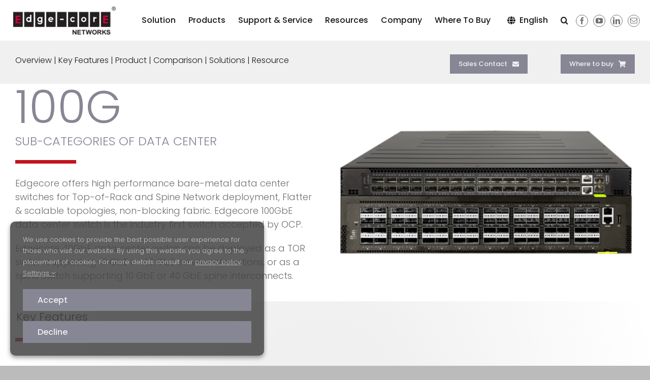

--- FILE ---
content_type: text/html; charset=UTF-8
request_url: https://www.edge-core.com/cloud-data-center-100g/
body_size: 46810
content:
<!DOCTYPE html>
<html class="avada-html-layout-wide avada-html-header-position-top avada-is-100-percent-template" lang="en-US" prefix="og: http://ogp.me/ns# fb: http://ogp.me/ns/fb#" prefix="og: https://ogp.me/ns#">
<head>
	<meta http-equiv="X-UA-Compatible" content="IE=edge" />
	<meta http-equiv="Content-Type" content="text/html; charset=utf-8"/>
	<meta name="viewport" content="width=device-width, initial-scale=1" />
	
<!-- Search Engine Optimization by Rank Math PRO - https://rankmath.com/ -->
<title>100G - Edgecore Networks</title>
<meta name="description" content="100G"/>
<meta name="robots" content="follow, index, max-snippet:-1, max-video-preview:-1, max-image-preview:large"/>
<link rel="canonical" href="https://www.edge-core.com/cloud-data-center-100g/" />
<meta property="og:locale" content="en_US" />
<meta property="og:type" content="article" />
<meta property="og:title" content="100G - Edgecore Networks" />
<meta property="og:description" content="100G" />
<meta property="og:url" content="https://www.edge-core.com/cloud-data-center-100g/" />
<meta property="og:site_name" content="Edgecore Networks" />
<meta property="og:updated_time" content="2025-12-31T13:43:18+08:00" />
<meta property="og:image" content="https://www.edge-core.com/wp-content/uploads/2025/07/logo-Social.webp" />
<meta property="og:image:secure_url" content="https://www.edge-core.com/wp-content/uploads/2025/07/logo-Social.webp" />
<meta property="og:image:width" content="1200" />
<meta property="og:image:height" content="630" />
<meta property="og:image:alt" content="100G" />
<meta property="og:image:type" content="image/webp" />
<meta property="article:published_time" content="2023-08-23T16:52:34+08:00" />
<meta property="article:modified_time" content="2025-12-31T13:43:18+08:00" />
<meta name="twitter:card" content="summary_large_image" />
<meta name="twitter:title" content="100G - Edgecore Networks" />
<meta name="twitter:description" content="100G" />
<meta name="twitter:image" content="https://www.edge-core.com/wp-content/uploads/2025/07/logo-Social.webp" />
<meta name="twitter:label1" content="Time to read" />
<meta name="twitter:data1" content="46 minutes" />
<script type="application/ld+json" class="rank-math-schema-pro">{"@context":"https://schema.org","@graph":[{"@type":"Place","@id":"https://www.edge-core.com/#place","geo":{"@type":"GeoCoordinates","latitude":"24.778201719993415","longitude":" 120.98823349365318"},"hasMap":"https://www.google.com/maps/search/?api=1&amp;query=24.778201719993415, 120.98823349365318","address":{"@type":"PostalAddress","streetAddress":"No. 1, Creation Road 3,","addressLocality":"Hsinchu Science Park,","addressRegion":"Hsinchu","postalCode":"30077","addressCountry":"TW"}},{"@type":["Corporation","Organization"],"@id":"https://www.edge-core.com/#organization","name":"Edgecore Networks","url":"https://www.edge-core.com","address":{"@type":"PostalAddress","streetAddress":"No. 1, Creation Road 3,","addressLocality":"Hsinchu Science Park,","addressRegion":"Hsinchu","postalCode":"30077","addressCountry":"TW"},"logo":{"@type":"ImageObject","@id":"https://www.edge-core.com/#logo","url":"https://www.edge-core.com/wp-content/uploads/2025/07/logo-google.png","contentUrl":"https://www.edge-core.com/wp-content/uploads/2025/07/logo-google.png","caption":"Edgecore Networks","inLanguage":"en-US","width":"112","height":"112"},"contactPoint":[{"@type":"ContactPoint","telephone":"+886-3-5638888","contactType":"customer support"}],"description":"Edgecore develops a turnkey ecosystem of hardware and software networking platforms for service providers to unlock the potential of open networking and release the new service experience across mobile and multi-cloud landscapes.","taxID":"25063543","foundingDate":"2010.01","numberOfEmployees":{"@type":"QuantitativeValue","value":"160"},"location":{"@id":"https://www.edge-core.com/#place"}},{"@type":"WebSite","@id":"https://www.edge-core.com/#website","url":"https://www.edge-core.com","name":"Edgecore Networks","alternateName":"Edgecore","publisher":{"@id":"https://www.edge-core.com/#organization"},"inLanguage":"en-US"},{"@type":"ImageObject","@id":"https://www.edge-core.com/wp-content/uploads/2025/07/logo-Social.webp","url":"https://www.edge-core.com/wp-content/uploads/2025/07/logo-Social.webp","width":"1200","height":"630","inLanguage":"en-US"},{"@type":"BreadcrumbList","@id":"https://www.edge-core.com/cloud-data-center-100g/#breadcrumb","itemListElement":[{"@type":"ListItem","position":"1","item":{"@id":"https://www.edge-core.com","name":"Home"}},{"@type":"ListItem","position":"2","item":{"@id":"https://www.edge-core.com/cloud-data-center-100g/","name":"100G"}}]},{"@type":"WebPage","@id":"https://www.edge-core.com/cloud-data-center-100g/#webpage","url":"https://www.edge-core.com/cloud-data-center-100g/","name":"100G - Edgecore Networks","datePublished":"2023-08-23T16:52:34+08:00","dateModified":"2025-12-31T13:43:18+08:00","isPartOf":{"@id":"https://www.edge-core.com/#website"},"primaryImageOfPage":{"@id":"https://www.edge-core.com/wp-content/uploads/2025/07/logo-Social.webp"},"inLanguage":"en-US","breadcrumb":{"@id":"https://www.edge-core.com/cloud-data-center-100g/#breadcrumb"}},{"@type":"Person","@id":"https://www.edge-core.com/cloud-data-center-100g/#author","name":"admin","image":{"@type":"ImageObject","@id":"https://secure.gravatar.com/avatar/403016895eaf7a0f57d01324f732ae8db6d81041c97eb20ff27bbaf231e4e2b2?s=96&amp;d=mm&amp;r=g","url":"https://secure.gravatar.com/avatar/403016895eaf7a0f57d01324f732ae8db6d81041c97eb20ff27bbaf231e4e2b2?s=96&amp;d=mm&amp;r=g","caption":"admin","inLanguage":"en-US"},"sameAs":["http://www.edge-core.com"],"worksFor":{"@id":"https://www.edge-core.com/#organization"}},{"@type":"Article","headline":"100G - Edgecore Networks","datePublished":"2023-08-23T16:52:34+08:00","dateModified":"2025-12-31T13:43:18+08:00","author":{"@id":"https://www.edge-core.com/cloud-data-center-100g/#author","name":"admin"},"publisher":{"@id":"https://www.edge-core.com/#organization"},"description":"100G","name":"100G - Edgecore Networks","@id":"https://www.edge-core.com/cloud-data-center-100g/#richSnippet","isPartOf":{"@id":"https://www.edge-core.com/cloud-data-center-100g/#webpage"},"image":{"@id":"https://www.edge-core.com/wp-content/uploads/2025/07/logo-Social.webp"},"inLanguage":"en-US","mainEntityOfPage":{"@id":"https://www.edge-core.com/cloud-data-center-100g/#webpage"}}]}</script>
<!-- /Rank Math WordPress SEO plugin -->

<link rel='dns-prefetch' href='//use.fontawesome.com' />
<link rel="alternate" type="application/rss+xml" title="Edgecore Networks &raquo; Feed" href="https://www.edge-core.com/feed/" />
<link rel="alternate" type="application/rss+xml" title="Edgecore Networks &raquo; Comments Feed" href="https://www.edge-core.com/comments/feed/" />
		
		
		
				<link rel="alternate" title="oEmbed (JSON)" type="application/json+oembed" href="https://www.edge-core.com/wp-json/oembed/1.0/embed?url=https%3A%2F%2Fwww.edge-core.com%2Fcloud-data-center-100g%2F" />
<link rel="alternate" title="oEmbed (XML)" type="text/xml+oembed" href="https://www.edge-core.com/wp-json/oembed/1.0/embed?url=https%3A%2F%2Fwww.edge-core.com%2Fcloud-data-center-100g%2F&#038;format=xml" />
					<meta name="description" content="100G 

SUB-CATEGORIES OF DATA CENTER  Edgecore offers high performance bare-metal data center switches for Top-of-Rack and Spine Network deployment, Flatter &amp; scalable topologies, non-blocking fabric. Edgecore 100GbE data center switch is the industry first switch accepted by OCP.

Edgecore 40GbE data center switch can be deployed as a TOR switch supporting 10 GbE or"/>
				
		<meta property="og:locale" content="en_US"/>
		<meta property="og:type" content="article"/>
		<meta property="og:site_name" content="Edgecore Networks"/>
		<meta property="og:title" content="100G - Edgecore Networks"/>
				<meta property="og:description" content="100G 

SUB-CATEGORIES OF DATA CENTER  Edgecore offers high performance bare-metal data center switches for Top-of-Rack and Spine Network deployment, Flatter &amp; scalable topologies, non-blocking fabric. Edgecore 100GbE data center switch is the industry first switch accepted by OCP.

Edgecore 40GbE data center switch can be deployed as a TOR switch supporting 10 GbE or"/>
				<meta property="og:url" content="https://www.edge-core.com/cloud-data-center-100g/"/>
													<meta property="article:modified_time" content="2025-12-31T05:43:18+08:00"/>
											<meta property="og:image" content="https://www.edge-core.com/wp-content/uploads/2024/01/Edgecore.jpg"/>
		<meta property="og:image:width" content="1200"/>
		<meta property="og:image:height" content="1200"/>
		<meta property="og:image:type" content="image/jpeg"/>
				<style id='wp-img-auto-sizes-contain-inline-css' type='text/css'>
img:is([sizes=auto i],[sizes^="auto," i]){contain-intrinsic-size:3000px 1500px}
/*# sourceURL=wp-img-auto-sizes-contain-inline-css */
</style>
<link rel='stylesheet' id='layerslider-css' href='https://www.edge-core.com/wp-content/plugins/LayerSlider/assets/static/layerslider/css/layerslider.css?ver=8.1.2' type='text/css' media='all' />
<style id='wp-emoji-styles-inline-css' type='text/css'>

	img.wp-smiley, img.emoji {
		display: inline !important;
		border: none !important;
		box-shadow: none !important;
		height: 1em !important;
		width: 1em !important;
		margin: 0 0.07em !important;
		vertical-align: -0.1em !important;
		background: none !important;
		padding: 0 !important;
	}
/*# sourceURL=wp-emoji-styles-inline-css */
</style>
<link rel='stylesheet' id='wp-block-library-css' href='https://www.edge-core.com/wp-includes/css/dist/block-library/style.min.css?ver=6.9' type='text/css' media='all' />
<link rel='stylesheet' id='wc-blocks-style-css' href='https://www.edge-core.com/wp-content/plugins/woocommerce/assets/client/blocks/wc-blocks.css?ver=wc-10.4.3' type='text/css' media='all' />
<style id='global-styles-inline-css' type='text/css'>
:root{--wp--preset--aspect-ratio--square: 1;--wp--preset--aspect-ratio--4-3: 4/3;--wp--preset--aspect-ratio--3-4: 3/4;--wp--preset--aspect-ratio--3-2: 3/2;--wp--preset--aspect-ratio--2-3: 2/3;--wp--preset--aspect-ratio--16-9: 16/9;--wp--preset--aspect-ratio--9-16: 9/16;--wp--preset--color--black: #000000;--wp--preset--color--cyan-bluish-gray: #abb8c3;--wp--preset--color--white: #ffffff;--wp--preset--color--pale-pink: #f78da7;--wp--preset--color--vivid-red: #cf2e2e;--wp--preset--color--luminous-vivid-orange: #ff6900;--wp--preset--color--luminous-vivid-amber: #fcb900;--wp--preset--color--light-green-cyan: #7bdcb5;--wp--preset--color--vivid-green-cyan: #00d084;--wp--preset--color--pale-cyan-blue: #8ed1fc;--wp--preset--color--vivid-cyan-blue: #0693e3;--wp--preset--color--vivid-purple: #9b51e0;--wp--preset--color--awb-color-1: #ffffff;--wp--preset--color--awb-color-2: #f0f0f0;--wp--preset--color--awb-color-3: #bbbbbb;--wp--preset--color--awb-color-4: #868695;--wp--preset--color--awb-color-5: #707070;--wp--preset--color--awb-color-6: #a7d2db;--wp--preset--color--awb-color-7: #c2141d;--wp--preset--color--awb-color-8: #1a1a1a;--wp--preset--color--awb-color-custom-1: #000000;--wp--preset--color--awb-color-custom-2: #444444;--wp--preset--color--awb-color-custom-3: #1364a0;--wp--preset--color--awb-color-custom-4: #1fad80;--wp--preset--gradient--vivid-cyan-blue-to-vivid-purple: linear-gradient(135deg,rgb(6,147,227) 0%,rgb(155,81,224) 100%);--wp--preset--gradient--light-green-cyan-to-vivid-green-cyan: linear-gradient(135deg,rgb(122,220,180) 0%,rgb(0,208,130) 100%);--wp--preset--gradient--luminous-vivid-amber-to-luminous-vivid-orange: linear-gradient(135deg,rgb(252,185,0) 0%,rgb(255,105,0) 100%);--wp--preset--gradient--luminous-vivid-orange-to-vivid-red: linear-gradient(135deg,rgb(255,105,0) 0%,rgb(207,46,46) 100%);--wp--preset--gradient--very-light-gray-to-cyan-bluish-gray: linear-gradient(135deg,rgb(238,238,238) 0%,rgb(169,184,195) 100%);--wp--preset--gradient--cool-to-warm-spectrum: linear-gradient(135deg,rgb(74,234,220) 0%,rgb(151,120,209) 20%,rgb(207,42,186) 40%,rgb(238,44,130) 60%,rgb(251,105,98) 80%,rgb(254,248,76) 100%);--wp--preset--gradient--blush-light-purple: linear-gradient(135deg,rgb(255,206,236) 0%,rgb(152,150,240) 100%);--wp--preset--gradient--blush-bordeaux: linear-gradient(135deg,rgb(254,205,165) 0%,rgb(254,45,45) 50%,rgb(107,0,62) 100%);--wp--preset--gradient--luminous-dusk: linear-gradient(135deg,rgb(255,203,112) 0%,rgb(199,81,192) 50%,rgb(65,88,208) 100%);--wp--preset--gradient--pale-ocean: linear-gradient(135deg,rgb(255,245,203) 0%,rgb(182,227,212) 50%,rgb(51,167,181) 100%);--wp--preset--gradient--electric-grass: linear-gradient(135deg,rgb(202,248,128) 0%,rgb(113,206,126) 100%);--wp--preset--gradient--midnight: linear-gradient(135deg,rgb(2,3,129) 0%,rgb(40,116,252) 100%);--wp--preset--font-size--small: 12px;--wp--preset--font-size--medium: 20px;--wp--preset--font-size--large: 24px;--wp--preset--font-size--x-large: 42px;--wp--preset--font-size--normal: 16px;--wp--preset--font-size--xlarge: 32px;--wp--preset--font-size--huge: 48px;--wp--preset--spacing--20: 0.44rem;--wp--preset--spacing--30: 0.67rem;--wp--preset--spacing--40: 1rem;--wp--preset--spacing--50: 1.5rem;--wp--preset--spacing--60: 2.25rem;--wp--preset--spacing--70: 3.38rem;--wp--preset--spacing--80: 5.06rem;--wp--preset--shadow--natural: 6px 6px 9px rgba(0, 0, 0, 0.2);--wp--preset--shadow--deep: 12px 12px 50px rgba(0, 0, 0, 0.4);--wp--preset--shadow--sharp: 6px 6px 0px rgba(0, 0, 0, 0.2);--wp--preset--shadow--outlined: 6px 6px 0px -3px rgb(255, 255, 255), 6px 6px rgb(0, 0, 0);--wp--preset--shadow--crisp: 6px 6px 0px rgb(0, 0, 0);}:where(.is-layout-flex){gap: 0.5em;}:where(.is-layout-grid){gap: 0.5em;}body .is-layout-flex{display: flex;}.is-layout-flex{flex-wrap: wrap;align-items: center;}.is-layout-flex > :is(*, div){margin: 0;}body .is-layout-grid{display: grid;}.is-layout-grid > :is(*, div){margin: 0;}:where(.wp-block-columns.is-layout-flex){gap: 2em;}:where(.wp-block-columns.is-layout-grid){gap: 2em;}:where(.wp-block-post-template.is-layout-flex){gap: 1.25em;}:where(.wp-block-post-template.is-layout-grid){gap: 1.25em;}.has-black-color{color: var(--wp--preset--color--black) !important;}.has-cyan-bluish-gray-color{color: var(--wp--preset--color--cyan-bluish-gray) !important;}.has-white-color{color: var(--wp--preset--color--white) !important;}.has-pale-pink-color{color: var(--wp--preset--color--pale-pink) !important;}.has-vivid-red-color{color: var(--wp--preset--color--vivid-red) !important;}.has-luminous-vivid-orange-color{color: var(--wp--preset--color--luminous-vivid-orange) !important;}.has-luminous-vivid-amber-color{color: var(--wp--preset--color--luminous-vivid-amber) !important;}.has-light-green-cyan-color{color: var(--wp--preset--color--light-green-cyan) !important;}.has-vivid-green-cyan-color{color: var(--wp--preset--color--vivid-green-cyan) !important;}.has-pale-cyan-blue-color{color: var(--wp--preset--color--pale-cyan-blue) !important;}.has-vivid-cyan-blue-color{color: var(--wp--preset--color--vivid-cyan-blue) !important;}.has-vivid-purple-color{color: var(--wp--preset--color--vivid-purple) !important;}.has-black-background-color{background-color: var(--wp--preset--color--black) !important;}.has-cyan-bluish-gray-background-color{background-color: var(--wp--preset--color--cyan-bluish-gray) !important;}.has-white-background-color{background-color: var(--wp--preset--color--white) !important;}.has-pale-pink-background-color{background-color: var(--wp--preset--color--pale-pink) !important;}.has-vivid-red-background-color{background-color: var(--wp--preset--color--vivid-red) !important;}.has-luminous-vivid-orange-background-color{background-color: var(--wp--preset--color--luminous-vivid-orange) !important;}.has-luminous-vivid-amber-background-color{background-color: var(--wp--preset--color--luminous-vivid-amber) !important;}.has-light-green-cyan-background-color{background-color: var(--wp--preset--color--light-green-cyan) !important;}.has-vivid-green-cyan-background-color{background-color: var(--wp--preset--color--vivid-green-cyan) !important;}.has-pale-cyan-blue-background-color{background-color: var(--wp--preset--color--pale-cyan-blue) !important;}.has-vivid-cyan-blue-background-color{background-color: var(--wp--preset--color--vivid-cyan-blue) !important;}.has-vivid-purple-background-color{background-color: var(--wp--preset--color--vivid-purple) !important;}.has-black-border-color{border-color: var(--wp--preset--color--black) !important;}.has-cyan-bluish-gray-border-color{border-color: var(--wp--preset--color--cyan-bluish-gray) !important;}.has-white-border-color{border-color: var(--wp--preset--color--white) !important;}.has-pale-pink-border-color{border-color: var(--wp--preset--color--pale-pink) !important;}.has-vivid-red-border-color{border-color: var(--wp--preset--color--vivid-red) !important;}.has-luminous-vivid-orange-border-color{border-color: var(--wp--preset--color--luminous-vivid-orange) !important;}.has-luminous-vivid-amber-border-color{border-color: var(--wp--preset--color--luminous-vivid-amber) !important;}.has-light-green-cyan-border-color{border-color: var(--wp--preset--color--light-green-cyan) !important;}.has-vivid-green-cyan-border-color{border-color: var(--wp--preset--color--vivid-green-cyan) !important;}.has-pale-cyan-blue-border-color{border-color: var(--wp--preset--color--pale-cyan-blue) !important;}.has-vivid-cyan-blue-border-color{border-color: var(--wp--preset--color--vivid-cyan-blue) !important;}.has-vivid-purple-border-color{border-color: var(--wp--preset--color--vivid-purple) !important;}.has-vivid-cyan-blue-to-vivid-purple-gradient-background{background: var(--wp--preset--gradient--vivid-cyan-blue-to-vivid-purple) !important;}.has-light-green-cyan-to-vivid-green-cyan-gradient-background{background: var(--wp--preset--gradient--light-green-cyan-to-vivid-green-cyan) !important;}.has-luminous-vivid-amber-to-luminous-vivid-orange-gradient-background{background: var(--wp--preset--gradient--luminous-vivid-amber-to-luminous-vivid-orange) !important;}.has-luminous-vivid-orange-to-vivid-red-gradient-background{background: var(--wp--preset--gradient--luminous-vivid-orange-to-vivid-red) !important;}.has-very-light-gray-to-cyan-bluish-gray-gradient-background{background: var(--wp--preset--gradient--very-light-gray-to-cyan-bluish-gray) !important;}.has-cool-to-warm-spectrum-gradient-background{background: var(--wp--preset--gradient--cool-to-warm-spectrum) !important;}.has-blush-light-purple-gradient-background{background: var(--wp--preset--gradient--blush-light-purple) !important;}.has-blush-bordeaux-gradient-background{background: var(--wp--preset--gradient--blush-bordeaux) !important;}.has-luminous-dusk-gradient-background{background: var(--wp--preset--gradient--luminous-dusk) !important;}.has-pale-ocean-gradient-background{background: var(--wp--preset--gradient--pale-ocean) !important;}.has-electric-grass-gradient-background{background: var(--wp--preset--gradient--electric-grass) !important;}.has-midnight-gradient-background{background: var(--wp--preset--gradient--midnight) !important;}.has-small-font-size{font-size: var(--wp--preset--font-size--small) !important;}.has-medium-font-size{font-size: var(--wp--preset--font-size--medium) !important;}.has-large-font-size{font-size: var(--wp--preset--font-size--large) !important;}.has-x-large-font-size{font-size: var(--wp--preset--font-size--x-large) !important;}
/*# sourceURL=global-styles-inline-css */
</style>

<style id='classic-theme-styles-inline-css' type='text/css'>
/*! This file is auto-generated */
.wp-block-button__link{color:#fff;background-color:#32373c;border-radius:9999px;box-shadow:none;text-decoration:none;padding:calc(.667em + 2px) calc(1.333em + 2px);font-size:1.125em}.wp-block-file__button{background:#32373c;color:#fff;text-decoration:none}
/*# sourceURL=/wp-includes/css/classic-themes.min.css */
</style>
<link rel='stylesheet' id='wpdm-font-awesome-css' href='https://use.fontawesome.com/releases/v6.7.2/css/all.css?ver=6.9' type='text/css' media='all' />
<link rel='stylesheet' id='wpdm-front-css' href='https://www.edge-core.com/wp-content/plugins/download-manager/assets/css/front.min.css?ver=7.2.0' type='text/css' media='all' />
<link rel='stylesheet' id='wpdm-front-dark-css' href='https://www.edge-core.com/wp-content/plugins/download-manager/assets/css/front-dark.min.css?ver=7.2.0' type='text/css' media='all' />
<style id='woocommerce-inline-inline-css' type='text/css'>
.woocommerce form .form-row .required { visibility: visible; }
/*# sourceURL=woocommerce-inline-inline-css */
</style>
<link rel='stylesheet' id='trp-language-switcher-v2-css' href='https://www.edge-core.com/wp-content/plugins/translatepress-multilingual/assets/css/trp-language-switcher-v2.css?ver=3.0.7' type='text/css' media='all' />
<link rel='stylesheet' id='fusion-dynamic-css-css' href='https://www.edge-core.com/wp-content/uploads/fusion-styles/6e272770e7971bb09385a92b92d6827c.min.css?ver=3.14.2' type='text/css' media='all' />
<link rel='stylesheet' id='avada-fullwidth-md-css' href='https://www.edge-core.com/wp-content/plugins/fusion-builder/assets/css/media/fullwidth-md.min.css?ver=3.14.2' type='text/css' media='only screen and (max-width: 1024px)' />
<link rel='stylesheet' id='avada-fullwidth-sm-css' href='https://www.edge-core.com/wp-content/plugins/fusion-builder/assets/css/media/fullwidth-sm.min.css?ver=3.14.2' type='text/css' media='only screen and (max-width: 640px)' />
<link rel='stylesheet' id='awb-text-path-md-css' href='https://www.edge-core.com/wp-content/plugins/fusion-builder/assets/css/media/awb-text-path-md.min.css?ver=7.14.2' type='text/css' media='only screen and (max-width: 1024px)' />
<link rel='stylesheet' id='awb-text-path-sm-css' href='https://www.edge-core.com/wp-content/plugins/fusion-builder/assets/css/media/awb-text-path-sm.min.css?ver=7.14.2' type='text/css' media='only screen and (max-width: 640px)' />
<link rel='stylesheet' id='avada-icon-md-css' href='https://www.edge-core.com/wp-content/plugins/fusion-builder/assets/css/media/icon-md.min.css?ver=3.14.2' type='text/css' media='only screen and (max-width: 1024px)' />
<link rel='stylesheet' id='avada-icon-sm-css' href='https://www.edge-core.com/wp-content/plugins/fusion-builder/assets/css/media/icon-sm.min.css?ver=3.14.2' type='text/css' media='only screen and (max-width: 640px)' />
<link rel='stylesheet' id='avada-grid-md-css' href='https://www.edge-core.com/wp-content/plugins/fusion-builder/assets/css/media/grid-md.min.css?ver=7.14.2' type='text/css' media='only screen and (max-width: 1024px)' />
<link rel='stylesheet' id='avada-grid-sm-css' href='https://www.edge-core.com/wp-content/plugins/fusion-builder/assets/css/media/grid-sm.min.css?ver=7.14.2' type='text/css' media='only screen and (max-width: 640px)' />
<link rel='stylesheet' id='avada-image-md-css' href='https://www.edge-core.com/wp-content/plugins/fusion-builder/assets/css/media/image-md.min.css?ver=7.14.2' type='text/css' media='only screen and (max-width: 1024px)' />
<link rel='stylesheet' id='avada-image-sm-css' href='https://www.edge-core.com/wp-content/plugins/fusion-builder/assets/css/media/image-sm.min.css?ver=7.14.2' type='text/css' media='only screen and (max-width: 640px)' />
<link rel='stylesheet' id='avada-person-md-css' href='https://www.edge-core.com/wp-content/plugins/fusion-builder/assets/css/media/person-md.min.css?ver=7.14.2' type='text/css' media='only screen and (max-width: 1024px)' />
<link rel='stylesheet' id='avada-person-sm-css' href='https://www.edge-core.com/wp-content/plugins/fusion-builder/assets/css/media/person-sm.min.css?ver=7.14.2' type='text/css' media='only screen and (max-width: 640px)' />
<link rel='stylesheet' id='avada-section-separator-md-css' href='https://www.edge-core.com/wp-content/plugins/fusion-builder/assets/css/media/section-separator-md.min.css?ver=3.14.2' type='text/css' media='only screen and (max-width: 1024px)' />
<link rel='stylesheet' id='avada-section-separator-sm-css' href='https://www.edge-core.com/wp-content/plugins/fusion-builder/assets/css/media/section-separator-sm.min.css?ver=3.14.2' type='text/css' media='only screen and (max-width: 640px)' />
<link rel='stylesheet' id='avada-social-sharing-md-css' href='https://www.edge-core.com/wp-content/plugins/fusion-builder/assets/css/media/social-sharing-md.min.css?ver=7.14.2' type='text/css' media='only screen and (max-width: 1024px)' />
<link rel='stylesheet' id='avada-social-sharing-sm-css' href='https://www.edge-core.com/wp-content/plugins/fusion-builder/assets/css/media/social-sharing-sm.min.css?ver=7.14.2' type='text/css' media='only screen and (max-width: 640px)' />
<link rel='stylesheet' id='avada-social-links-md-css' href='https://www.edge-core.com/wp-content/plugins/fusion-builder/assets/css/media/social-links-md.min.css?ver=7.14.2' type='text/css' media='only screen and (max-width: 1024px)' />
<link rel='stylesheet' id='avada-social-links-sm-css' href='https://www.edge-core.com/wp-content/plugins/fusion-builder/assets/css/media/social-links-sm.min.css?ver=7.14.2' type='text/css' media='only screen and (max-width: 640px)' />
<link rel='stylesheet' id='avada-tabs-lg-min-css' href='https://www.edge-core.com/wp-content/plugins/fusion-builder/assets/css/media/tabs-lg-min.min.css?ver=7.14.2' type='text/css' media='only screen and (min-width: 1024px)' />
<link rel='stylesheet' id='avada-tabs-lg-max-css' href='https://www.edge-core.com/wp-content/plugins/fusion-builder/assets/css/media/tabs-lg-max.min.css?ver=7.14.2' type='text/css' media='only screen and (max-width: 1024px)' />
<link rel='stylesheet' id='avada-tabs-md-css' href='https://www.edge-core.com/wp-content/plugins/fusion-builder/assets/css/media/tabs-md.min.css?ver=7.14.2' type='text/css' media='only screen and (max-width: 1024px)' />
<link rel='stylesheet' id='avada-tabs-sm-css' href='https://www.edge-core.com/wp-content/plugins/fusion-builder/assets/css/media/tabs-sm.min.css?ver=7.14.2' type='text/css' media='only screen and (max-width: 640px)' />
<link rel='stylesheet' id='awb-text-md-css' href='https://www.edge-core.com/wp-content/plugins/fusion-builder/assets/css/media/text-md.min.css?ver=3.14.2' type='text/css' media='only screen and (max-width: 1024px)' />
<link rel='stylesheet' id='awb-text-sm-css' href='https://www.edge-core.com/wp-content/plugins/fusion-builder/assets/css/media/text-sm.min.css?ver=3.14.2' type='text/css' media='only screen and (max-width: 640px)' />
<link rel='stylesheet' id='awb-title-md-css' href='https://www.edge-core.com/wp-content/plugins/fusion-builder/assets/css/media/title-md.min.css?ver=3.14.2' type='text/css' media='only screen and (max-width: 1024px)' />
<link rel='stylesheet' id='awb-title-sm-css' href='https://www.edge-core.com/wp-content/plugins/fusion-builder/assets/css/media/title-sm.min.css?ver=3.14.2' type='text/css' media='only screen and (max-width: 640px)' />
<link rel='stylesheet' id='awb-woo-cart-totals-md-css' href='https://www.edge-core.com/wp-content/plugins/fusion-builder/assets/css/media/woo-cart-totals-md.min.css?ver=3.14.2' type='text/css' media='only screen and (max-width: 1024px)' />
<link rel='stylesheet' id='awb-woo-cart-totals-sm-css' href='https://www.edge-core.com/wp-content/plugins/fusion-builder/assets/css/media/woo-cart-totals-sm.min.css?ver=3.14.2' type='text/css' media='only screen and (max-width: 640px)' />
<link rel='stylesheet' id='awb-post-card-image-sm-css' href='https://www.edge-core.com/wp-content/plugins/fusion-builder/assets/css/media/post-card-image-sm.min.css?ver=3.14.2' type='text/css' media='only screen and (max-width: 640px)' />
<link rel='stylesheet' id='avada-max-sh-cbp-woo-quick-view-css' href='https://www.edge-core.com/wp-content/themes/Avada/assets/css/media/max-sh-cbp-woo-quick-view.min.css?ver=7.14.2' type='text/css' media='only screen and (max-width: 800px)' />
<link rel='stylesheet' id='avada-min-sh-cbp-woo-quick-view-css' href='https://www.edge-core.com/wp-content/themes/Avada/assets/css/media/min-sh-cbp-woo-quick-view.min.css?ver=7.14.2' type='text/css' media='only screen and (min-width: 800px)' />
<link rel='stylesheet' id='avada-swiper-md-css' href='https://www.edge-core.com/wp-content/plugins/fusion-builder/assets/css/media/swiper-md.min.css?ver=7.14.2' type='text/css' media='only screen and (max-width: 1024px)' />
<link rel='stylesheet' id='avada-swiper-sm-css' href='https://www.edge-core.com/wp-content/plugins/fusion-builder/assets/css/media/swiper-sm.min.css?ver=7.14.2' type='text/css' media='only screen and (max-width: 640px)' />
<link rel='stylesheet' id='avada-post-cards-md-css' href='https://www.edge-core.com/wp-content/plugins/fusion-builder/assets/css/media/post-cards-md.min.css?ver=7.14.2' type='text/css' media='only screen and (max-width: 1024px)' />
<link rel='stylesheet' id='avada-post-cards-sm-css' href='https://www.edge-core.com/wp-content/plugins/fusion-builder/assets/css/media/post-cards-sm.min.css?ver=7.14.2' type='text/css' media='only screen and (max-width: 640px)' />
<link rel='stylesheet' id='avada-twitter-timeline-md-css' href='https://www.edge-core.com/wp-content/plugins/fusion-builder/assets/css/media/twitter-timeline-md.min.css?ver=7.14.2' type='text/css' media='only screen and (max-width: 1024px)' />
<link rel='stylesheet' id='avada-twitter-timeline-sm-css' href='https://www.edge-core.com/wp-content/plugins/fusion-builder/assets/css/media/twitter-timeline-sm.min.css?ver=7.14.2' type='text/css' media='only screen and (max-width: 640px)' />
<link rel='stylesheet' id='avada-tagcloud-md-css' href='https://www.edge-core.com/wp-content/plugins/fusion-builder/assets/css/media/tagcloud-md.min.css?ver=7.14.2' type='text/css' media='only screen and (max-width: 1024px)' />
<link rel='stylesheet' id='avada-tagcloud-sm-css' href='https://www.edge-core.com/wp-content/plugins/fusion-builder/assets/css/media/tagcloud-sm.min.css?ver=7.14.2' type='text/css' media='only screen and (max-width: 640px)' />
<link rel='stylesheet' id='awb-meta-md-css' href='https://www.edge-core.com/wp-content/plugins/fusion-builder/assets/css/media/meta-md.min.css?ver=7.14.2' type='text/css' media='only screen and (max-width: 1024px)' />
<link rel='stylesheet' id='awb-meta-sm-css' href='https://www.edge-core.com/wp-content/plugins/fusion-builder/assets/css/media/meta-sm.min.css?ver=7.14.2' type='text/css' media='only screen and (max-width: 640px)' />
<link rel='stylesheet' id='avada-woo-reviews-sm-css' href='https://www.edge-core.com/wp-content/plugins/fusion-builder/assets/css/media/woo-reviews-sm.min.css?ver=7.14.2' type='text/css' media='only screen and (max-width: 640px)' />
<link rel='stylesheet' id='awb-layout-colums-md-css' href='https://www.edge-core.com/wp-content/plugins/fusion-builder/assets/css/media/layout-columns-md.min.css?ver=3.14.2' type='text/css' media='only screen and (max-width: 1024px)' />
<link rel='stylesheet' id='awb-layout-colums-sm-css' href='https://www.edge-core.com/wp-content/plugins/fusion-builder/assets/css/media/layout-columns-sm.min.css?ver=3.14.2' type='text/css' media='only screen and (max-width: 640px)' />
<link rel='stylesheet' id='avada-max-1c-css' href='https://www.edge-core.com/wp-content/themes/Avada/assets/css/media/max-1c.min.css?ver=7.14.2' type='text/css' media='only screen and (max-width: 640px)' />
<link rel='stylesheet' id='avada-max-2c-css' href='https://www.edge-core.com/wp-content/themes/Avada/assets/css/media/max-2c.min.css?ver=7.14.2' type='text/css' media='only screen and (max-width: 712px)' />
<link rel='stylesheet' id='avada-min-2c-max-3c-css' href='https://www.edge-core.com/wp-content/themes/Avada/assets/css/media/min-2c-max-3c.min.css?ver=7.14.2' type='text/css' media='only screen and (min-width: 712px) and (max-width: 784px)' />
<link rel='stylesheet' id='avada-min-3c-max-4c-css' href='https://www.edge-core.com/wp-content/themes/Avada/assets/css/media/min-3c-max-4c.min.css?ver=7.14.2' type='text/css' media='only screen and (min-width: 784px) and (max-width: 856px)' />
<link rel='stylesheet' id='avada-min-4c-max-5c-css' href='https://www.edge-core.com/wp-content/themes/Avada/assets/css/media/min-4c-max-5c.min.css?ver=7.14.2' type='text/css' media='only screen and (min-width: 856px) and (max-width: 928px)' />
<link rel='stylesheet' id='avada-min-5c-max-6c-css' href='https://www.edge-core.com/wp-content/themes/Avada/assets/css/media/min-5c-max-6c.min.css?ver=7.14.2' type='text/css' media='only screen and (min-width: 928px) and (max-width: 1000px)' />
<link rel='stylesheet' id='avada-min-shbp-css' href='https://www.edge-core.com/wp-content/themes/Avada/assets/css/media/min-shbp.min.css?ver=7.14.2' type='text/css' media='only screen and (min-width: 801px)' />
<link rel='stylesheet' id='avada-max-shbp-css' href='https://www.edge-core.com/wp-content/themes/Avada/assets/css/media/max-shbp.min.css?ver=7.14.2' type='text/css' media='only screen and (max-width: 800px)' />
<link rel='stylesheet' id='avada-max-sh-shbp-css' href='https://www.edge-core.com/wp-content/themes/Avada/assets/css/media/max-sh-shbp.min.css?ver=7.14.2' type='text/css' media='only screen and (max-width: 800px)' />
<link rel='stylesheet' id='avada-min-768-max-1024-p-css' href='https://www.edge-core.com/wp-content/themes/Avada/assets/css/media/min-768-max-1024-p.min.css?ver=7.14.2' type='text/css' media='only screen and (min-device-width: 768px) and (max-device-width: 1024px) and (orientation: portrait)' />
<link rel='stylesheet' id='avada-min-768-max-1024-l-css' href='https://www.edge-core.com/wp-content/themes/Avada/assets/css/media/min-768-max-1024-l.min.css?ver=7.14.2' type='text/css' media='only screen and (min-device-width: 768px) and (max-device-width: 1024px) and (orientation: landscape)' />
<link rel='stylesheet' id='avada-max-sh-cbp-css' href='https://www.edge-core.com/wp-content/themes/Avada/assets/css/media/max-sh-cbp.min.css?ver=7.14.2' type='text/css' media='only screen and (max-width: 800px)' />
<link rel='stylesheet' id='avada-max-sh-sbp-css' href='https://www.edge-core.com/wp-content/themes/Avada/assets/css/media/max-sh-sbp.min.css?ver=7.14.2' type='text/css' media='only screen and (max-width: 800px)' />
<link rel='stylesheet' id='avada-max-sh-640-css' href='https://www.edge-core.com/wp-content/themes/Avada/assets/css/media/max-sh-640.min.css?ver=7.14.2' type='text/css' media='only screen and (max-width: 640px)' />
<link rel='stylesheet' id='avada-max-shbp-18-css' href='https://www.edge-core.com/wp-content/themes/Avada/assets/css/media/max-shbp-18.min.css?ver=7.14.2' type='text/css' media='only screen and (max-width: 782px)' />
<link rel='stylesheet' id='avada-max-shbp-32-css' href='https://www.edge-core.com/wp-content/themes/Avada/assets/css/media/max-shbp-32.min.css?ver=7.14.2' type='text/css' media='only screen and (max-width: 768px)' />
<link rel='stylesheet' id='avada-min-sh-cbp-css' href='https://www.edge-core.com/wp-content/themes/Avada/assets/css/media/min-sh-cbp.min.css?ver=7.14.2' type='text/css' media='only screen and (min-width: 800px)' />
<link rel='stylesheet' id='avada-max-640-css' href='https://www.edge-core.com/wp-content/themes/Avada/assets/css/media/max-640.min.css?ver=7.14.2' type='text/css' media='only screen and (max-device-width: 640px)' />
<link rel='stylesheet' id='avada-max-main-css' href='https://www.edge-core.com/wp-content/themes/Avada/assets/css/media/max-main.min.css?ver=7.14.2' type='text/css' media='only screen and (max-width: 1000px)' />
<link rel='stylesheet' id='avada-max-cbp-css' href='https://www.edge-core.com/wp-content/themes/Avada/assets/css/media/max-cbp.min.css?ver=7.14.2' type='text/css' media='only screen and (max-width: 800px)' />
<link rel='stylesheet' id='avada-max-640-sliders-css' href='https://www.edge-core.com/wp-content/themes/Avada/assets/css/media/max-640-sliders.min.css?ver=7.14.2' type='text/css' media='only screen and (max-device-width: 640px)' />
<link rel='stylesheet' id='avada-max-sh-cbp-sliders-css' href='https://www.edge-core.com/wp-content/themes/Avada/assets/css/media/max-sh-cbp-sliders.min.css?ver=7.14.2' type='text/css' media='only screen and (max-width: 800px)' />
<link rel='stylesheet' id='avada-max-sh-cbp-social-sharing-css' href='https://www.edge-core.com/wp-content/themes/Avada/assets/css/media/max-sh-cbp-social-sharing.min.css?ver=7.14.2' type='text/css' media='only screen and (max-width: 800px)' />
<link rel='stylesheet' id='fb-max-sh-cbp-css' href='https://www.edge-core.com/wp-content/plugins/fusion-builder/assets/css/media/max-sh-cbp.min.css?ver=3.14.2' type='text/css' media='only screen and (max-width: 800px)' />
<link rel='stylesheet' id='fb-min-768-max-1024-p-css' href='https://www.edge-core.com/wp-content/plugins/fusion-builder/assets/css/media/min-768-max-1024-p.min.css?ver=3.14.2' type='text/css' media='only screen and (min-device-width: 768px) and (max-device-width: 1024px) and (orientation: portrait)' />
<link rel='stylesheet' id='fb-max-640-css' href='https://www.edge-core.com/wp-content/plugins/fusion-builder/assets/css/media/max-640.min.css?ver=3.14.2' type='text/css' media='only screen and (max-device-width: 640px)' />
<link rel='stylesheet' id='fb-max-1c-css' href='https://www.edge-core.com/wp-content/plugins/fusion-builder/assets/css/media/max-1c.css?ver=3.14.2' type='text/css' media='only screen and (max-width: 640px)' />
<link rel='stylesheet' id='fb-max-2c-css' href='https://www.edge-core.com/wp-content/plugins/fusion-builder/assets/css/media/max-2c.css?ver=3.14.2' type='text/css' media='only screen and (max-width: 712px)' />
<link rel='stylesheet' id='fb-min-2c-max-3c-css' href='https://www.edge-core.com/wp-content/plugins/fusion-builder/assets/css/media/min-2c-max-3c.css?ver=3.14.2' type='text/css' media='only screen and (min-width: 712px) and (max-width: 784px)' />
<link rel='stylesheet' id='fb-min-3c-max-4c-css' href='https://www.edge-core.com/wp-content/plugins/fusion-builder/assets/css/media/min-3c-max-4c.css?ver=3.14.2' type='text/css' media='only screen and (min-width: 784px) and (max-width: 856px)' />
<link rel='stylesheet' id='fb-min-4c-max-5c-css' href='https://www.edge-core.com/wp-content/plugins/fusion-builder/assets/css/media/min-4c-max-5c.css?ver=3.14.2' type='text/css' media='only screen and (min-width: 856px) and (max-width: 928px)' />
<link rel='stylesheet' id='fb-min-5c-max-6c-css' href='https://www.edge-core.com/wp-content/plugins/fusion-builder/assets/css/media/min-5c-max-6c.css?ver=3.14.2' type='text/css' media='only screen and (min-width: 928px) and (max-width: 1000px)' />
<link rel='stylesheet' id='avada-max-sh-cbp-woo-tabs-css' href='https://www.edge-core.com/wp-content/themes/Avada/assets/css/media/max-sh-cbp-woo-tabs.min.css?ver=7.14.2' type='text/css' media='only screen and (max-width: 800px)' />
<link rel='stylesheet' id='avada-min-768-max-1024-woo-css' href='https://www.edge-core.com/wp-content/themes/Avada/assets/css/media/min-768-max-1024-woo.min.css?ver=7.14.2' type='text/css' media='only screen and (min-device-width: 768px) and (max-device-width: 1024px)' />
<link rel='stylesheet' id='avada-max-sh-640-woo-css' href='https://www.edge-core.com/wp-content/themes/Avada/assets/css/media/max-sh-640-woo.min.css?ver=7.14.2' type='text/css' media='only screen and (max-width: 640px)' />
<link rel='stylesheet' id='avada-max-sh-cbp-woo-css' href='https://www.edge-core.com/wp-content/themes/Avada/assets/css/media/max-sh-cbp-woo.min.css?ver=7.14.2' type='text/css' media='only screen and (max-width: 800px)' />
<link rel='stylesheet' id='avada-min-sh-cbp-woo-css' href='https://www.edge-core.com/wp-content/themes/Avada/assets/css/media/min-sh-cbp-woo.min.css?ver=7.14.2' type='text/css' media='only screen and (min-width: 800px)' />
<link rel='stylesheet' id='avada-off-canvas-md-css' href='https://www.edge-core.com/wp-content/plugins/fusion-builder/assets/css/media/off-canvas-md.min.css?ver=7.14.2' type='text/css' media='only screen and (max-width: 1024px)' />
<link rel='stylesheet' id='avada-off-canvas-sm-css' href='https://www.edge-core.com/wp-content/plugins/fusion-builder/assets/css/media/off-canvas-sm.min.css?ver=7.14.2' type='text/css' media='only screen and (max-width: 640px)' />
<script type="text/javascript" src="https://www.edge-core.com/wp-includes/js/jquery/jquery.min.js?ver=3.7.1" id="jquery-core-js"></script>
<script type="text/javascript" src="https://www.edge-core.com/wp-includes/js/jquery/jquery-migrate.min.js?ver=3.4.1" id="jquery-migrate-js"></script>
<script type="text/javascript" id="layerslider-utils-js-extra">
/* <![CDATA[ */
var LS_Meta = {"v":"8.1.2","fixGSAP":"1"};
//# sourceURL=layerslider-utils-js-extra
/* ]]> */
</script>
<script type="text/javascript" src="https://www.edge-core.com/wp-content/plugins/LayerSlider/assets/static/layerslider/js/layerslider.utils.js?ver=8.1.2" id="layerslider-utils-js"></script>
<script type="text/javascript" src="https://www.edge-core.com/wp-content/plugins/LayerSlider/assets/static/layerslider/js/layerslider.kreaturamedia.jquery.js?ver=8.1.2" id="layerslider-js"></script>
<script type="text/javascript" src="https://www.edge-core.com/wp-content/plugins/LayerSlider/assets/static/layerslider/js/layerslider.transitions.js?ver=8.1.2" id="layerslider-transitions-js"></script>
<script type="text/javascript" src="https://www.edge-core.com/wp-content/plugins/download-manager/assets/js/wpdm.min.js?ver=6.9" id="wpdmjs-js"></script>
<script type="text/javascript" id="wpdm-frontjs-js-extra">
/* <![CDATA[ */
var wpdm_url = {"home":"https://www.edge-core.com/","site":"https://www.edge-core.com/","ajax":"https://www.edge-core.com/wp-admin/admin-ajax.php","page_code":"b4663995aaab1a14ef3e7457487738bf"};
var wpdm_js = {"spinner":"\u003Ci class=\"fas fa-sun fa-spin\"\u003E\u003C/i\u003E","client_id":"e15521891843de54a5f11d6b1195a7b0"};
var wpdm_strings = {"pass_var":"Password Verified!","pass_var_q":"Please click following button to start download.","start_dl":"Start Download"};
//# sourceURL=wpdm-frontjs-js-extra
/* ]]> */
</script>
<script type="text/javascript" src="https://www.edge-core.com/wp-content/plugins/download-manager/assets/js/front.min.js?ver=7.2.0" id="wpdm-frontjs-js"></script>
<script type="text/javascript" src="https://www.edge-core.com/wp-content/plugins/woocommerce/assets/js/jquery-blockui/jquery.blockUI.min.js?ver=2.7.0-wc.10.4.3" id="wc-jquery-blockui-js" defer="defer" data-wp-strategy="defer"></script>
<script type="text/javascript" id="wc-add-to-cart-js-extra">
/* <![CDATA[ */
var wc_add_to_cart_params = {"ajax_url":"/wp-admin/admin-ajax.php","wc_ajax_url":"/?wc-ajax=%%endpoint%%","i18n_view_cart":"View cart","cart_url":"https://www.edge-core.com/cart/","is_cart":"","cart_redirect_after_add":"no"};
//# sourceURL=wc-add-to-cart-js-extra
/* ]]> */
</script>
<script type="text/javascript" src="https://www.edge-core.com/wp-content/plugins/woocommerce/assets/js/frontend/add-to-cart.min.js?ver=10.4.3" id="wc-add-to-cart-js" defer="defer" data-wp-strategy="defer"></script>
<script type="text/javascript" src="https://www.edge-core.com/wp-content/plugins/woocommerce/assets/js/js-cookie/js.cookie.min.js?ver=2.1.4-wc.10.4.3" id="wc-js-cookie-js" defer="defer" data-wp-strategy="defer"></script>
<script type="text/javascript" id="woocommerce-js-extra">
/* <![CDATA[ */
var woocommerce_params = {"ajax_url":"/wp-admin/admin-ajax.php","wc_ajax_url":"/?wc-ajax=%%endpoint%%","i18n_password_show":"Show password","i18n_password_hide":"Hide password"};
//# sourceURL=woocommerce-js-extra
/* ]]> */
</script>
<script type="text/javascript" src="https://www.edge-core.com/wp-content/plugins/woocommerce/assets/js/frontend/woocommerce.min.js?ver=10.4.3" id="woocommerce-js" defer="defer" data-wp-strategy="defer"></script>
<script type="text/javascript" src="https://www.edge-core.com/wp-content/plugins/translatepress-multilingual/assets/js/trp-frontend-compatibility.js?ver=3.0.7" id="trp-frontend-compatibility-js"></script>
<script type="text/javascript" src="https://www.edge-core.com/wp-content/plugins/translatepress-multilingual/assets/js/trp-frontend-language-switcher.js?ver=3.0.7" id="trp-language-switcher-js-v2-js"></script>
<meta name="generator" content="Powered by LayerSlider 8.1.2 - Build Heros, Sliders, and Popups. Create Animations and Beautiful, Rich Web Content as Easy as Never Before on WordPress." />
<!-- LayerSlider updates and docs at: https://layerslider.com -->
<link rel="https://api.w.org/" href="https://www.edge-core.com/wp-json/" /><link rel="alternate" title="JSON" type="application/json" href="https://www.edge-core.com/wp-json/wp/v2/pages/519" /><link rel="EditURI" type="application/rsd+xml" title="RSD" href="https://www.edge-core.com/xmlrpc.php?rsd" />
<meta name="generator" content="WordPress 6.9" />
<link rel='shortlink' href='https://www.edge-core.com/?p=519' />
<link rel="alternate" hreflang="en-US" href="https://www.edge-core.com/cloud-data-center-100g/"/>
<link rel="alternate" hreflang="zh-TW" href="https://www.edge-core.com/tw/cloud-data-center-100g/"/>
<link rel="alternate" hreflang="zh-CN" href="https://www.edge-core.com/cn/cloud-data-center-100g/"/>
<link rel="alternate" hreflang="ja" href="https://www.edge-core.com/jp/cloud-data-center-100g/"/>
<link rel="alternate" hreflang="ru-RU" href="https://www.edge-core.com/ru/cloud-data-center-100g/"/>
<link rel="alternate" hreflang="pt-BR" href="https://www.edge-core.com/pt/cloud-data-center-100g/"/>
<link rel="alternate" hreflang="en" href="https://www.edge-core.com/cloud-data-center-100g/"/>
<link rel="alternate" hreflang="zh" href="https://www.edge-core.com/tw/cloud-data-center-100g/"/>
<link rel="alternate" hreflang="ru" href="https://www.edge-core.com/ru/cloud-data-center-100g/"/>
<link rel="alternate" hreflang="pt" href="https://www.edge-core.com/pt/cloud-data-center-100g/"/>
<link rel="preload" href="https://www.edge-core.com/wp-content/themes/Avada/includes/lib/assets/fonts/icomoon/awb-icons.woff" as="font" type="font/woff" crossorigin><link rel="preload" href="//www.edge-core.com/wp-content/themes/Avada/includes/lib/assets/fonts/fontawesome/webfonts/fa-brands-400.woff2" as="font" type="font/woff2" crossorigin><link rel="preload" href="//www.edge-core.com/wp-content/themes/Avada/includes/lib/assets/fonts/fontawesome/webfonts/fa-regular-400.woff2" as="font" type="font/woff2" crossorigin><link rel="preload" href="//www.edge-core.com/wp-content/themes/Avada/includes/lib/assets/fonts/fontawesome/webfonts/fa-solid-900.woff2" as="font" type="font/woff2" crossorigin><link rel="preload" href="https://www.edge-core.com/wp-content/uploads/fusion-icons/hosting-template-v3.0-1/fonts/hosting-template.ttf?hbmf06" as="font" type="font/ttf" crossorigin><link rel="preload" href="https://www.edge-core.com/wp-content/uploads/fusion-icons/financial-advisor-icon-set/fonts/financial-advisor.ttf?sbz7jy" as="font" type="font/ttf" crossorigin><link rel="preload" href="https://www.edge-core.com/wp-content/uploads/fusion-icons/digital-agency-icon-set-1/fonts/digital.ttf?exhcqw" as="font" type="font/ttf" crossorigin><link rel="preload" href="https://www.edge-core.com/wp-content/uploads/fusion-icons/business-v1.0/fonts/business.ttf?rva0v6" as="font" type="font/ttf" crossorigin><link rel="preload" href="https://www.edge-core.com/wp-content/uploads/fusion-icons/wedding-v1.0/fonts/wedding.ttf?ux0lvw" as="font" type="font/ttf" crossorigin><link rel="preload" href="https://www.edge-core.com/wp-content/uploads/fusion-icons/Ecommerce-Square-v1.0/fonts/Ecommerce-Square.ttf?k866nb" as="font" type="font/ttf" crossorigin><link rel="preload" href="https://www.edge-core.com/wp-content/uploads/fusion-icons/accountant-pro-icon-set-1/fonts/Accountant-Pro.ttf?ym7fev" as="font" type="font/ttf" crossorigin><link rel="preload" href="https://www.edge-core.com/wp-content/uploads/fusion-icons/Basic-v1.0-1/fonts/Basic.ttf?japchj" as="font" type="font/ttf" crossorigin><link rel="preload" href="https://www.edge-core.com/wp-content/uploads/fusion-icons/user-interface-v1.0/fonts/user-interface.ttf?55z8ir" as="font" type="font/ttf" crossorigin><link rel="preload" href="https://www.edge-core.com/wp-content/uploads/fusion-icons/bb-v1.0/fonts/bb.ttf?28e02g" as="font" type="font/ttf" crossorigin><link rel="preload" href="https://www.edge-core.com/wp-content/uploads/fusion-icons/hosting-template-v3.0/fonts/hosting-template.ttf?hbmf06" as="font" type="font/ttf" crossorigin><link rel="preload" href="https://www.edge-core.com/wp-content/uploads/fusion-icons/digital-agency-icon-set/fonts/digital.ttf?exhcqw" as="font" type="font/ttf" crossorigin><link rel="preload" href="https://www.edge-core.com/wp-content/uploads/fusion-icons/accountant-pro-icon-set/fonts/Accountant-Pro.ttf?ym7fev" as="font" type="font/ttf" crossorigin><link rel="preload" href="https://www.edge-core.com/wp-content/uploads/fusion-icons/marketing-bold-icon-set/fonts/Marketing-Bold.ttf?x1m7hf" as="font" type="font/ttf" crossorigin><link rel="preload" href="https://www.edge-core.com/wp-content/uploads/fusion-icons/cannabis-v1.0/fonts/cannabis.ttf?9rj2nk" as="font" type="font/ttf" crossorigin><link rel="preload" href="https://www.edge-core.com/wp-content/uploads/fusion-icons/Basic-v1.0/fonts/Basic.ttf?japchj" as="font" type="font/ttf" crossorigin><style type="text/css" id="css-fb-visibility">@media screen and (max-width: 640px){.fusion-no-small-visibility{display:none !important;}body .sm-text-align-center{text-align:center !important;}body .sm-text-align-left{text-align:left !important;}body .sm-text-align-right{text-align:right !important;}body .sm-text-align-justify{text-align:justify !important;}body .sm-flex-align-center{justify-content:center !important;}body .sm-flex-align-flex-start{justify-content:flex-start !important;}body .sm-flex-align-flex-end{justify-content:flex-end !important;}body .sm-mx-auto{margin-left:auto !important;margin-right:auto !important;}body .sm-ml-auto{margin-left:auto !important;}body .sm-mr-auto{margin-right:auto !important;}body .fusion-absolute-position-small{position:absolute;width:100%;}.awb-sticky.awb-sticky-small{ position: sticky; top: var(--awb-sticky-offset,0); }}@media screen and (min-width: 641px) and (max-width: 1024px){.fusion-no-medium-visibility{display:none !important;}body .md-text-align-center{text-align:center !important;}body .md-text-align-left{text-align:left !important;}body .md-text-align-right{text-align:right !important;}body .md-text-align-justify{text-align:justify !important;}body .md-flex-align-center{justify-content:center !important;}body .md-flex-align-flex-start{justify-content:flex-start !important;}body .md-flex-align-flex-end{justify-content:flex-end !important;}body .md-mx-auto{margin-left:auto !important;margin-right:auto !important;}body .md-ml-auto{margin-left:auto !important;}body .md-mr-auto{margin-right:auto !important;}body .fusion-absolute-position-medium{position:absolute;width:100%;}.awb-sticky.awb-sticky-medium{ position: sticky; top: var(--awb-sticky-offset,0); }}@media screen and (min-width: 1025px){.fusion-no-large-visibility{display:none !important;}body .lg-text-align-center{text-align:center !important;}body .lg-text-align-left{text-align:left !important;}body .lg-text-align-right{text-align:right !important;}body .lg-text-align-justify{text-align:justify !important;}body .lg-flex-align-center{justify-content:center !important;}body .lg-flex-align-flex-start{justify-content:flex-start !important;}body .lg-flex-align-flex-end{justify-content:flex-end !important;}body .lg-mx-auto{margin-left:auto !important;margin-right:auto !important;}body .lg-ml-auto{margin-left:auto !important;}body .lg-mr-auto{margin-right:auto !important;}body .fusion-absolute-position-large{position:absolute;width:100%;}.awb-sticky.awb-sticky-large{ position: sticky; top: var(--awb-sticky-offset,0); }}</style>	<noscript><style>.woocommerce-product-gallery{ opacity: 1 !important; }</style></noscript>
	<meta name="generator" content="Powered by Slider Revolution 6.7.39 - responsive, Mobile-Friendly Slider Plugin for WordPress with comfortable drag and drop interface." />
<script>function setREVStartSize(e){
			//window.requestAnimationFrame(function() {
				window.RSIW = window.RSIW===undefined ? window.innerWidth : window.RSIW;
				window.RSIH = window.RSIH===undefined ? window.innerHeight : window.RSIH;
				try {
					var pw = document.getElementById(e.c).parentNode.offsetWidth,
						newh;
					pw = pw===0 || isNaN(pw) || (e.l=="fullwidth" || e.layout=="fullwidth") ? window.RSIW : pw;
					e.tabw = e.tabw===undefined ? 0 : parseInt(e.tabw);
					e.thumbw = e.thumbw===undefined ? 0 : parseInt(e.thumbw);
					e.tabh = e.tabh===undefined ? 0 : parseInt(e.tabh);
					e.thumbh = e.thumbh===undefined ? 0 : parseInt(e.thumbh);
					e.tabhide = e.tabhide===undefined ? 0 : parseInt(e.tabhide);
					e.thumbhide = e.thumbhide===undefined ? 0 : parseInt(e.thumbhide);
					e.mh = e.mh===undefined || e.mh=="" || e.mh==="auto" ? 0 : parseInt(e.mh,0);
					if(e.layout==="fullscreen" || e.l==="fullscreen")
						newh = Math.max(e.mh,window.RSIH);
					else{
						e.gw = Array.isArray(e.gw) ? e.gw : [e.gw];
						for (var i in e.rl) if (e.gw[i]===undefined || e.gw[i]===0) e.gw[i] = e.gw[i-1];
						e.gh = e.el===undefined || e.el==="" || (Array.isArray(e.el) && e.el.length==0)? e.gh : e.el;
						e.gh = Array.isArray(e.gh) ? e.gh : [e.gh];
						for (var i in e.rl) if (e.gh[i]===undefined || e.gh[i]===0) e.gh[i] = e.gh[i-1];
											
						var nl = new Array(e.rl.length),
							ix = 0,
							sl;
						e.tabw = e.tabhide>=pw ? 0 : e.tabw;
						e.thumbw = e.thumbhide>=pw ? 0 : e.thumbw;
						e.tabh = e.tabhide>=pw ? 0 : e.tabh;
						e.thumbh = e.thumbhide>=pw ? 0 : e.thumbh;
						for (var i in e.rl) nl[i] = e.rl[i]<window.RSIW ? 0 : e.rl[i];
						sl = nl[0];
						for (var i in nl) if (sl>nl[i] && nl[i]>0) { sl = nl[i]; ix=i;}
						var m = pw>(e.gw[ix]+e.tabw+e.thumbw) ? 1 : (pw-(e.tabw+e.thumbw)) / (e.gw[ix]);
						newh =  (e.gh[ix] * m) + (e.tabh + e.thumbh);
					}
					var el = document.getElementById(e.c);
					if (el!==null && el) el.style.height = newh+"px";
					el = document.getElementById(e.c+"_wrapper");
					if (el!==null && el) {
						el.style.height = newh+"px";
						el.style.display = "block";
					}
				} catch(e){
					console.log("Failure at Presize of Slider:" + e)
				}
			//});
		  };</script>
		<script type="text/javascript">
			var doc = document.documentElement;
			doc.setAttribute( 'data-useragent', navigator.userAgent );
		</script>
		<style type="text/css" id="fusion-builder-page-css">:root { scroll-padding-top: 200px;}</style><meta name="generator" content="WordPress Download Manager 7.2.0" />
		        <style>
            /* WPDM Link Template Styles */        </style>
		        <style>

            :root {
                --color-primary: #868695;
                --color-primary-rgb: 134, 134, 149;
                --color-primary-hover: #868695;
                --color-primary-active: #868695;
                --clr-sec: #5998ff;
                --clr-sec-rgb: 89, 152, 255;
                --clr-sec-hover: #5998ff;
                --clr-sec-active: #5998ff;
                --color-success: #018e11;
                --color-success-rgb: 1, 142, 17;
                --color-success-hover: #0aad01;
                --color-success-active: #0c8c01;
                --color-info: #2CA8FF;
                --color-info-rgb: 44, 168, 255;
                --color-info-hover: #2CA8FF;
                --color-info-active: #2CA8FF;
                --color-warning: #FFB236;
                --color-warning-rgb: 255, 178, 54;
                --color-warning-hover: #FFB236;
                --color-warning-active: #FFB236;
                --color-danger: #ff5062;
                --color-danger-rgb: 255, 80, 98;
                --color-danger-hover: #ff5062;
                --color-danger-active: #ff5062;
                --color-green: #30b570;
                --color-blue: #0073ff;
                --color-purple: #8557D3;
                --color-red: #ff5062;
                --color-muted: rgba(69, 89, 122, 0.6);
                --wpdm-font:  -apple-system, BlinkMacSystemFont, "Segoe UI", Roboto, Helvetica, Arial, sans-serif, "Apple Color Emoji", "Segoe UI Emoji", "Segoe UI Symbol";
            }

            .wpdm-download-link.btn.btn-primary {
                border-radius: 4px;
            }


        </style>
		        <script>
            function wpdm_rest_url(request) {
                return "https://www.edge-core.com/wp-json/wpdm/" + request;
            }
        </script>
		
	<!-- Google tag (gtag.js) -->
<script async src="https://www.googletagmanager.com/gtag/js?id=G-Z61NB7PLND"></script>
<script>
  window.dataLayer = window.dataLayer || [];
  function gtag(){dataLayer.push(arguments);}
  gtag('js', new Date());

  gtag('config', 'G-Z61NB7PLND');
</script><link rel='stylesheet' id='rs-plugin-settings-css' href='//www.edge-core.com/wp-content/plugins/revslider/sr6/assets/css/rs6.css?ver=6.7.39' type='text/css' media='all' />
<style id='rs-plugin-settings-inline-css' type='text/css'>
#rs-demo-id {}
/*# sourceURL=rs-plugin-settings-inline-css */
</style>
</head>

<body class="wp-singular page-template page-template-100-width page-template-100-width-php page page-id-519 wp-theme-Avada theme-Avada woocommerce-no-js translatepress-en_US awb-no-sidebars fusion-image-hovers fusion-pagination-sizing fusion-button_type-flat fusion-button_span-no fusion-button_gradient-linear avada-image-rollover-circle-yes avada-image-rollover-no fusion-body ltr fusion-sticky-header no-tablet-sticky-header no-mobile-sticky-header no-mobile-slidingbar no-mobile-totop avada-has-rev-slider-styles fusion-disable-outline fusion-sub-menu-fade mobile-logo-pos-left layout-wide-mode avada-has-boxed-modal-shadow-none layout-scroll-offset-full avada-has-zero-margin-offset-top fusion-top-header menu-text-align-center fusion-woo-product-design-classic fusion-woo-shop-page-columns-4 fusion-woo-related-columns-4 fusion-woo-archive-page-columns-3 avada-has-woo-gallery-disabled woo-sale-badge-circle woo-outofstock-badge-top_bar mobile-menu-design-classic fusion-show-pagination-text fusion-header-layout-v3 avada-responsive avada-footer-fx-none avada-menu-highlight-style-bar fusion-search-form-clean fusion-main-menu-search-overlay fusion-avatar-circle avada-dropdown-styles avada-blog-layout-large avada-blog-archive-layout-large avada-header-shadow-no avada-menu-icon-position-left avada-has-megamenu-shadow avada-has-mobile-menu-search avada-has-main-nav-search-icon avada-has-breadcrumb-mobile-hidden avada-has-titlebar-hide avada-header-border-color-full-transparent avada-has-pagination-width_height avada-flyout-menu-direction-fade avada-ec-views-v1" data-awb-post-id="519">
		<a class="skip-link screen-reader-text" href="#content">Skip to content</a>

	<div id="boxed-wrapper">
		
		<div id="wrapper" class="fusion-wrapper">
			<div id="home" style="position:relative;top:-1px;"></div>
												<div class="fusion-tb-header"><div class="fusion-fullwidth fullwidth-box fusion-builder-row-1 fusion-flex-container has-pattern-background has-mask-background nonhundred-percent-fullwidth non-hundred-percent-height-scrolling fusion-sticky-container" style="--awb-border-sizes-bottom:1px;--awb-border-color:#f2f2f2;--awb-border-radius-top-left:0px;--awb-border-radius-top-right:0px;--awb-border-radius-bottom-right:0px;--awb-border-radius-bottom-left:0px;--awb-padding-top:10px;--awb-padding-right:20px;--awb-padding-bottom:10px;--awb-padding-left:20px;--awb-padding-top-medium:10px;--awb-padding-right-medium:30px;--awb-padding-bottom-medium:10px;--awb-padding-left-medium:30px;--awb-padding-top-small:10px;--awb-padding-right-small:30px;--awb-padding-bottom-small:10px;--awb-padding-left-small:30px;--awb-margin-top:0px;--awb-margin-bottom:0px;--awb-margin-top-medium:0px;--awb-margin-bottom-medium:0px;--awb-margin-top-small:0px;--awb-margin-bottom-small:0px;--awb-background-color:rgba(255,255,255,0.8);--awb-sticky-background-color:#ffffff !important;--awb-flex-wrap:wrap;" data-transition-offset="200" data-scroll-offset="0" data-sticky-small-visibility="1" data-sticky-medium-visibility="1" data-sticky-large-visibility="1" ><div class="fusion-builder-row fusion-row fusion-flex-align-items-flex-start fusion-flex-content-wrap" style="max-width:1320.8px;margin-left: calc(-4% / 2 );margin-right: calc(-4% / 2 );"><div class="fusion-layout-column fusion_builder_column fusion-builder-column-0 fusion_builder_column_1_5 1_5 fusion-flex-column fusion-flex-align-self-center" style="--awb-padding-left:30px;--awb-padding-left-medium:5px;--awb-padding-left-small:5px;--awb-bg-size:cover;--awb-width-large:20%;--awb-margin-top-large:0px;--awb-spacing-right-large:9.6%;--awb-margin-bottom-large:0px;--awb-spacing-left-large:0px;--awb-width-medium:75%;--awb-order-medium:0;--awb-spacing-right-medium:2.56%;--awb-spacing-left-medium:0px;--awb-width-small:80%;--awb-order-small:0;--awb-spacing-right-small:2.4%;--awb-spacing-left-small:0px;" data-scroll-devices="small-visibility,medium-visibility,large-visibility"><div class="fusion-column-wrapper fusion-column-has-shadow fusion-flex-justify-content-flex-start fusion-content-layout-row fusion-flex-align-items-center"><div class="fusion-image-element " style="--awb-caption-title-font-family:var(--h2_typography-font-family);--awb-caption-title-font-weight:var(--h2_typography-font-weight);--awb-caption-title-font-style:var(--h2_typography-font-style);--awb-caption-title-size:var(--h2_typography-font-size);--awb-caption-title-transform:var(--h2_typography-text-transform);--awb-caption-title-line-height:var(--h2_typography-line-height);--awb-caption-title-letter-spacing:var(--h2_typography-letter-spacing);"><span class=" fusion-imageframe imageframe-none imageframe-1 hover-type-none"><a class="fusion-no-lightbox" href="https://www.edge-core.com/" target="_self" aria-label="edgecore-logo"><img decoding="async" width="216" height="60" alt="Edgecore Networks" src="https://www.edge-core.com/wp-content/uploads/2025/06/edgecore-logo.webp" data-orig-src="https://www.edge-core.com/wp-content/uploads/2025/06/edgecore-logo.webp" class="lazyload img-responsive wp-image-5551" srcset="data:image/svg+xml,%3Csvg%20xmlns%3D%27http%3A%2F%2Fwww.w3.org%2F2000%2Fsvg%27%20width%3D%27216%27%20height%3D%2760%27%20viewBox%3D%270%200%20216%2060%27%3E%3Crect%20width%3D%27216%27%20height%3D%2760%27%20fill-opacity%3D%220%22%2F%3E%3C%2Fsvg%3E" data-srcset="https://www.edge-core.com/wp-content/uploads/2025/06/edgecore-logo-200x56.webp 200w, https://www.edge-core.com/wp-content/uploads/2025/06/edgecore-logo.webp 216w" data-sizes="auto" data-orig-sizes="(max-width: 640px) 100vw, 216px" /></a></span></div></div></div><div class="fusion-layout-column fusion_builder_column fusion-builder-column-1 fusion_builder_column_4_5 4_5 fusion-flex-column fusion-flex-align-self-center" style="--awb-bg-size:cover;--awb-width-large:80%;--awb-margin-top-large:0px;--awb-spacing-right-large:2.4%;--awb-margin-bottom-large:0px;--awb-spacing-left-large:2.4%;--awb-width-medium:25%;--awb-order-medium:0;--awb-margin-top-medium:0px;--awb-spacing-right-medium:7.68%;--awb-margin-bottom-medium:0px;--awb-spacing-left-medium:7.68%;--awb-width-small:20%;--awb-order-small:0;--awb-margin-top-small:0px;--awb-spacing-right-small:9.6%;--awb-margin-bottom-small:0px;--awb-spacing-left-small:9.6%;" data-scroll-devices="small-visibility,medium-visibility,large-visibility"><div class="fusion-column-wrapper fusion-column-has-shadow fusion-flex-justify-content-flex-end fusion-content-layout-row"><nav class="awb-menu awb-menu_row awb-menu_em-hover mobile-mode-collapse-to-button awb-menu_icons-left awb-menu_dc-no mobile-trigger-fullwidth-off awb-menu_mobile-toggle awb-menu_indent-left mobile-size-full-absolute loading mega-menu-loading awb-menu_desktop awb-menu_dropdown awb-menu_expand-right awb-menu_transition-slide_down fusion-no-small-visibility fusion-no-medium-visibility" style="--awb-line-height:0;--awb-text-transform:capitalize;--awb-min-height:60px;--awb-gap:25px;--awb-justify-content:flex-end;--awb-color:var(--awb-color8);--awb-letter-spacing:0px;--awb-active-color:var(--awb-color8);--awb-submenu-color:var(--awb-custom_color_2);--awb-submenu-bg:var(--awb-color1);--awb-submenu-sep-color:var(--awb-color3);--awb-submenu-items-padding-top:20px;--awb-submenu-items-padding-right:33px;--awb-submenu-items-padding-bottom:20px;--awb-submenu-items-padding-left:33px;--awb-submenu-border-radius-top-left:8px;--awb-submenu-border-radius-top-right:8px;--awb-submenu-border-radius-bottom-right:8px;--awb-submenu-border-radius-bottom-left:8px;--awb-submenu-active-bg:var(--awb-color3);--awb-submenu-active-color:#ffffff;--awb-submenu-font-size:16px;--awb-submenu-line-height:0;--awb-submenu-letter-spacing:0px;--awb-icons-color:var(--awb-color8);--awb-icons-hover-color:#133c55;--awb-main-justify-content:flex-start;--awb-sub-justify-content:flex-start;--awb-mobile-nav-button-align-hor:flex-end;--awb-mobile-color:#133c55;--awb-mobile-active-bg:#fcfcfc;--awb-mobile-active-color:#bbbbbb;--awb-mobile-trigger-font-size:20px;--awb-mobile-trigger-color:#133c55;--awb-mobile-trigger-background-color:rgba(255,255,255,0.9);--awb-mobile-nav-trigger-bottom-margin:30px;--awb-mobile-font-size:18px;--awb-mobile-text-transform:capitalize;--awb-mobile-line-height:0;--awb-mobile-letter-spacing:0px;--awb-mobile-sep-color:#f2f2f2;--awb-justify-title:flex-start;--awb-mobile-justify:flex-start;--awb-mobile-caret-left:auto;--awb-mobile-caret-right:0;--awb-fusion-font-family-typography:&quot;Poppins&quot;;--awb-fusion-font-style-typography:normal;--awb-fusion-font-weight-typography:500;--awb-fusion-font-family-submenu-typography:&quot;Poppins&quot;;--awb-fusion-font-style-submenu-typography:normal;--awb-fusion-font-weight-submenu-typography:400;--awb-fusion-font-family-mobile-typography:&quot;Poppins&quot;;--awb-fusion-font-style-mobile-typography:normal;--awb-fusion-font-weight-mobile-typography:500;" aria-label="EC Menu" data-breakpoint="1024" data-count="0" data-transition-type="fade" data-transition-time="300" data-expand="right"><div class="awb-menu__search-overlay">		<form role="search" class="searchform fusion-search-form  fusion-live-search fusion-search-form-clean" method="get" action="https://www.edge-core.com/">
			<div class="fusion-search-form-content">

				
				<div class="fusion-search-field search-field">
					<label><span class="screen-reader-text">Search for:</span>
													<input type="search" class="s fusion-live-search-input" name="s" id="fusion-live-search-input-0" autocomplete="off" placeholder="Search..." required aria-required="true" aria-label="Search..."/>
											</label>
				</div>
				<div class="fusion-search-button search-button">
					<input type="submit" class="fusion-search-submit searchsubmit" aria-label="Search" value="&#xf002;" />
										<div class="fusion-slider-loading"></div>
									</div>

				
			</div>


							<div class="fusion-search-results-wrapper"><div class="fusion-search-results"></div></div>
			
		</form>
		<div class="fusion-search-spacer"></div><a href="#" role="button" aria-label="Close Search" class="fusion-close-search"></a></div><button type="button" class="awb-menu__m-toggle awb-menu__m-toggle_no-text" aria-expanded="false" aria-controls="menu-ec-menu"><span class="awb-menu__m-toggle-inner"><span class="collapsed-nav-text"><span class="screen-reader-text">Toggle Navigation</span></span><span class="awb-menu__m-collapse-icon awb-menu__m-collapse-icon_no-text"><span class="awb-menu__m-collapse-icon-open awb-menu__m-collapse-icon-open_no-text fa-bars fas"></span><span class="awb-menu__m-collapse-icon-close awb-menu__m-collapse-icon-close_no-text fa-times fas"></span></span></span></button><ul id="menu-ec-menu" class="fusion-menu awb-menu__main-ul awb-menu__main-ul_row"><li  id="menu-item-192"  class="menu-item menu-item-type-custom menu-item-object-custom menu-item-has-children menu-item-192 awb-menu__li awb-menu__main-li awb-menu__main-li_regular"  data-item-id="192"><span class="awb-menu__main-background-default awb-menu__main-background-default_fade"></span><span class="awb-menu__main-background-active awb-menu__main-background-active_fade"></span><a  href="/solutions/" class="awb-menu__main-a awb-menu__main-a_regular"><span class="menu-text">Solution</span><span class="awb-menu__open-nav-submenu-hover"></span></a><button type="button" aria-label="Open submenu of Solution" aria-expanded="false" class="awb-menu__open-nav-submenu_mobile awb-menu__open-nav-submenu_main awb-menu__megamenu_no_children"></button><div class="awb-menu__mega-wrap" id="awb-mega-menu-190" data-width="viewport_width" style="--awb-megamenu-width:100vw"><div class="fusion-fullwidth fullwidth-box fusion-builder-row-1-1 fusion-flex-container has-pattern-background has-mask-background nonhundred-percent-fullwidth non-hundred-percent-height-scrolling" style="--link_color: var(--awb-color8);--awb-border-radius-top-left:0px;--awb-border-radius-top-right:0px;--awb-border-radius-bottom-right:0px;--awb-border-radius-bottom-left:0px;--awb-padding-top:20px;--awb-padding-right:0px;--awb-padding-bottom:30px;--awb-padding-left:68px;--awb-margin-top:11px;--awb-background-color:var(--awb-color2);--awb-flex-wrap:wrap;" ><div class="fusion-builder-row fusion-row fusion-flex-align-items-flex-start fusion-flex-align-content-flex-start fusion-flex-justify-content-space-evenly fusion-flex-content-wrap" style="max-width:1320.8px;margin-left: calc(-4% / 2 );margin-right: calc(-4% / 2 );"><div class="fusion-layout-column fusion_builder_column fusion-builder-column-2 fusion_builder_column_1_4 1_4 fusion-flex-column" style="--awb-bg-size:cover;--awb-width-large:25%;--awb-flex-grow:0;--awb-flex-shrink:0;--awb-margin-top-large:0px;--awb-spacing-right-large:0px;--awb-margin-bottom-large:20px;--awb-spacing-left-large:0px;--awb-width-medium:25%;--awb-order-medium:0;--awb-flex-grow-medium:0;--awb-flex-shrink-medium:0;--awb-spacing-right-medium:0px;--awb-spacing-left-medium:0px;--awb-width-small:100%;--awb-order-small:0;--awb-flex-grow-small:0;--awb-flex-shrink-small:0;--awb-spacing-right-small:1.92%;--awb-spacing-left-small:1.92%;" data-scroll-devices="small-visibility,medium-visibility,large-visibility"><div class="fusion-column-wrapper fusion-column-has-shadow fusion-flex-justify-content-flex-start fusion-content-layout-column"><div class="fusion-title title fusion-title-1 fusion-sep-none fusion-title-text fusion-title-size-div" style="--awb-text-color:var(--awb-color5);--awb-font-size:16px;"><div class="fusion-title-heading title-heading-left title-heading-tag" style="font-family:&quot;Poppins&quot;;font-style:normal;font-weight:700;margin:0;text-transform:capitalize;font-size:1em;line-height:1.7;"><a href="/total-ai-solution/"><span style="color: #707070;">Total AI solution</span></a></div></div><div class="fusion-builder-row fusion-builder-row-inner fusion-row fusion-flex-align-items-flex-start fusion-flex-align-content-flex-start fusion-flex-justify-content-space-evenly fusion-flex-content-wrap" style="width:104% !important;max-width:104% !important;margin-left: calc(-4% / 2 );margin-right: calc(-4% / 2 );"><div class="fusion-layout-column fusion_builder_column_inner fusion-builder-nested-column-0 fusion_builder_column_inner_1_1 1_1 fusion-flex-column fusion-column-inner-bg-wrapper" style="--awb-padding-top:8px;--awb-padding-right:55px;--awb-padding-bottom:140px;--awb-padding-left:15px;--awb-overflow:hidden;--awb-inner-bg-color:rgba(38,39,43,0.35);--awb-inner-bg-color-hover:rgba(38,39,43,0.35);--awb-inner-bg-position:center bottom;--awb-inner-bg-blend:overlay;--awb-inner-bg-size:cover;--awb-box-shadow:1px 1px 25px 0px var(--awb-color3);;--awb-border-radius:20px 20px 20px 20px;--awb-inner-bg-border-radius:20px 20px 20px 20px;--awb-inner-bg-overflow:hidden;--awb-transform:translateY(0px);--awb-transform-hover:translateY(-4px);--awb-filter:brightness(122%);--awb-filter-transition:filter 0.3s ease;--awb-filter-hover:brightness(90%);--awb-width-large:100%;--awb-margin-top-large:0px;--awb-spacing-right-large:75px;--awb-margin-bottom-large:0px;--awb-spacing-left-large:0px;--awb-width-medium:100%;--awb-order-medium:0;--awb-spacing-right-medium:75px;--awb-spacing-left-medium:0px;--awb-width-small:100%;--awb-order-small:0;--awb-spacing-right-small:1.92%;--awb-spacing-left-small:1.92%;" data-scroll-devices="small-visibility,medium-visibility,large-visibility"><span class="fusion-column-inner-bg hover-type-none"><a class="fusion-column-anchor" href="/total-ai-solution/"><span class="fusion-column-inner-bg-image lazyload" data-bg="https://www.edge-core.com/wp-content/uploads/2025/06/solution-total-ai.webp"></span></a></span><div class="fusion-column-wrapper fusion-column-has-shadow fusion-flex-justify-content-flex-start fusion-content-layout-column fusion-column-has-bg-image" data-bg-url="https://www.edge-core.com/wp-content/uploads/2025/06/solution-total-ai.webp"><div class="fusion-title title fusion-title-2 fusion-sep-none fusion-title-text fusion-title-size-paragraph" style="--awb-text-color:#ffffff;--awb-margin-top:20px;--awb-margin-bottom:15px;--awb-margin-top-small:0px;--awb-margin-bottom-small:0px;--awb-margin-bottom-medium:10px;--awb-font-size:13px;"><p class="fusion-title-heading title-heading-left title-heading-tag" style="margin:0;letter-spacing:0px;text-transform:capitalize;font-size:1em;line-height:0.5px;">#AI/ML</p></div></div></div></div></div></div><div class="fusion-layout-column fusion_builder_column fusion-builder-column-3 fusion_builder_column_1_4 1_4 fusion-flex-column" style="--awb-bg-size:cover;--awb-width-large:25%;--awb-flex-grow:0;--awb-flex-shrink:0;--awb-margin-top-large:0px;--awb-spacing-right-large:0px;--awb-margin-bottom-large:20px;--awb-spacing-left-large:0px;--awb-width-medium:25%;--awb-order-medium:0;--awb-flex-grow-medium:0;--awb-flex-shrink-medium:0;--awb-spacing-right-medium:0px;--awb-spacing-left-medium:0px;--awb-width-small:100%;--awb-order-small:0;--awb-flex-grow-small:0;--awb-flex-shrink-small:0;--awb-spacing-right-small:1.92%;--awb-spacing-left-small:1.92%;" data-scroll-devices="small-visibility,medium-visibility,large-visibility"><div class="fusion-column-wrapper fusion-column-has-shadow fusion-flex-justify-content-flex-start fusion-content-layout-column"><div class="fusion-title title fusion-title-3 fusion-sep-none fusion-title-text fusion-title-size-div" style="--awb-text-color:var(--awb-color5);--awb-font-size:16px;"><div class="fusion-title-heading title-heading-left title-heading-tag" style="font-family:&quot;Poppins&quot;;font-style:normal;font-weight:700;margin:0;text-transform:capitalize;font-size:1em;line-height:1.7;"><a href="/ai-cloud-data-center-solutions/"><span style="color: #707070;">Cloud Data Center Solutions</span></a></div></div><div class="fusion-separator" style="align-self: flex-start;margin-right:auto;width:100%;max-width:30%;"><div class="fusion-separator-border sep-single sep-solid" style="--awb-height:20px;--awb-amount:20px;border-color:var(--awb-color3);border-top-width:2px;"></div></div><div class="fusion-text fusion-text-1" style="--awb-content-alignment:left;--awb-font-size:16px;--awb-line-height:1.4;--awb-letter-spacing:0px;--awb-text-transform:capitalize;--awb-text-color:var(--awb-color8);--awb-text-font-family:&quot;Poppins&quot;;--awb-text-font-style:normal;--awb-text-font-weight:300;"><p><a href="/solution/hyperscale-data-center/">Hyperscale Data Center</a></p>
<p><a href="/solution/education/">Education</a></p>
<p><a href="/solution/government/">Government</a></p>
<p><a href="/solution/enterprise/">Enterprise</a></p>
</div></div></div><div class="fusion-layout-column fusion_builder_column fusion-builder-column-4 fusion_builder_column_1_4 1_4 fusion-flex-column" style="--awb-bg-size:cover;--awb-width-large:25%;--awb-flex-grow:0;--awb-flex-shrink:0;--awb-margin-top-large:0px;--awb-spacing-right-large:50px;--awb-margin-bottom-large:0px;--awb-spacing-left-large:0px;--awb-width-medium:25%;--awb-order-medium:0;--awb-flex-grow-medium:0;--awb-flex-shrink-medium:0;--awb-spacing-right-medium:50px;--awb-spacing-left-medium:0px;--awb-width-small:100%;--awb-order-small:0;--awb-flex-grow-small:0;--awb-flex-shrink-small:0;--awb-spacing-right-small:1.92%;--awb-spacing-left-small:1.92%;" data-scroll-devices="small-visibility,medium-visibility,large-visibility"><div class="fusion-column-wrapper fusion-column-has-shadow fusion-flex-justify-content-flex-start fusion-content-layout-column"><div class="fusion-title title fusion-title-4 fusion-sep-none fusion-title-text fusion-title-size-div" style="--awb-text-color:var(--awb-color5);--awb-font-size:16px;"><div class="fusion-title-heading title-heading-left title-heading-tag" style="font-family:&quot;Poppins&quot;;font-style:normal;font-weight:700;margin:0;text-transform:capitalize;font-size:1em;line-height:1.7;"><a href="/service-provider-solutions/"><span style="color: #707070;">Service Provider Solutions</span></a></div></div><div class="fusion-separator" style="align-self: flex-start;margin-right:auto;width:100%;max-width:30%;"><div class="fusion-separator-border sep-single sep-solid" style="--awb-height:20px;--awb-amount:20px;border-color:var(--awb-color3);border-top-width:2px;"></div></div><div class="fusion-text fusion-text-2" style="--awb-content-alignment:left;--awb-font-size:16px;--awb-line-height:1.4;--awb-letter-spacing:0px;--awb-text-transform:none;--awb-text-color:var(--awb-color8);--awb-text-font-family:&quot;Poppins&quot;;--awb-text-font-style:normal;--awb-text-font-weight:300;"><p><a href="/solution/mobile-xhaul-transport/">Mobile xHaul Transport</a></p>
<p><a href="/solution/aggregation-and-open-broadband-network-gateway-bng/">Aggregation and Open Broadband Gateway (BNG)</a></p>
<p><a href="/solution/disaggregated-distributed-backbone-router-ddbr-solution/">Distributed Disaggregated Chassis</a></p>
<p><a href="/solution/metro-and-long-haul-optical-transport/">Metro and Long Haul Optical Transport</a></p>
<p><a href="/fttx-ettx-broadband/">FTTx/ETTx Broadband</a></p>
</div></div></div><div class="fusion-layout-column fusion_builder_column fusion-builder-column-5 fusion_builder_column_1_4 1_4 fusion-flex-column" style="--awb-bg-size:cover;--awb-width-large:25%;--awb-flex-grow:0;--awb-flex-shrink:0;--awb-margin-top-large:0px;--awb-spacing-right-large:10px;--awb-margin-bottom-large:20px;--awb-spacing-left-large:0px;--awb-width-medium:25%;--awb-order-medium:0;--awb-flex-grow-medium:0;--awb-flex-shrink-medium:0;--awb-spacing-right-medium:10px;--awb-spacing-left-medium:0px;--awb-width-small:100%;--awb-order-small:0;--awb-flex-grow-small:0;--awb-flex-shrink-small:0;--awb-spacing-right-small:1.92%;--awb-spacing-left-small:1.92%;" data-scroll-devices="small-visibility,medium-visibility,large-visibility"><div class="fusion-column-wrapper fusion-column-has-shadow fusion-flex-justify-content-flex-start fusion-content-layout-column"><div class="fusion-title title fusion-title-5 fusion-sep-none fusion-title-text fusion-title-size-div" style="--awb-text-color:var(--awb-color5);--awb-font-size:16px;"><div class="fusion-title-heading title-heading-left title-heading-tag" style="font-family:&quot;Poppins&quot;;font-style:normal;font-weight:700;margin:0;text-transform:capitalize;font-size:1em;line-height:1.7;"><a href="/enterprise-solutions/"><span style="color: #707070;">Enterprise Solutions</span></a></div></div><div class="fusion-separator" style="align-self: flex-start;margin-right:auto;width:100%;max-width:30%;"><div class="fusion-separator-border sep-single sep-solid" style="--awb-height:20px;--awb-amount:20px;border-color:var(--awb-color3);border-top-width:2px;"></div></div><div class="fusion-text fusion-text-3" style="--awb-content-alignment:left;--awb-font-size:16px;--awb-line-height:1.4;--awb-letter-spacing:0px;--awb-text-transform:capitalize;--awb-text-color:var(--awb-color8);--awb-text-font-family:&quot;Poppins&quot;;--awb-text-font-style:normal;--awb-text-font-weight:300;"><p><a href="/solution/multi-gigabit-ethernet-solutions/">Multi-gigabit Ethernet Solutions</a></p>
<p><a href="/solution/management-solution-for-enterprise-data-center-management/">Managed Solution for Enterprise data center Management</a></p>
</div></div></div></div></div>
</div></li><li  id="menu-item-134"  class="menu-item menu-item-type-custom menu-item-object-custom menu-item-has-children menu-item-134 awb-menu__li awb-menu__main-li awb-menu__main-li_regular"  data-item-id="134"><span class="awb-menu__main-background-default awb-menu__main-background-default_fade"></span><span class="awb-menu__main-background-active awb-menu__main-background-active_fade"></span><a  href="/products/" class="awb-menu__main-a awb-menu__main-a_regular"><span class="menu-text">Products</span><span class="awb-menu__open-nav-submenu-hover"></span></a><button type="button" aria-label="Open submenu of Products" aria-expanded="false" class="awb-menu__open-nav-submenu_mobile awb-menu__open-nav-submenu_main awb-menu__megamenu_no_children"></button><div class="awb-menu__mega-wrap" id="awb-mega-menu-5805" data-width="viewport_width" style="--awb-megamenu-width:100vw"><div class="fusion-fullwidth fullwidth-box fusion-builder-row-1-2 fusion-flex-container has-pattern-background has-mask-background nonhundred-percent-fullwidth non-hundred-percent-height-scrolling" style="--awb-border-radius-top-left:0px;--awb-border-radius-top-right:0px;--awb-border-radius-bottom-right:0px;--awb-border-radius-bottom-left:0px;--awb-padding-top:0px;--awb-padding-right:0px;--awb-padding-bottom:0px;--awb-padding-left:0px;--awb-margin-top:0px;--awb-margin-bottom:0px;--awb-background-color:var(--awb-color1);--awb-flex-wrap:wrap;--awb-box-shadow:2px 2px 1px 0px var(--awb-color2);" ><div class="fusion-builder-row fusion-row fusion-flex-align-items-stretch fusion-flex-content-wrap" style="max-width:1320.8px;margin-left: calc(-4% / 2 );margin-right: calc(-4% / 2 );"><div class="fusion-layout-column fusion_builder_column fusion-builder-column-6 fusion_builder_column_1_4 1_4 fusion-flex-column fusion-flex-align-self-flex-start fusion-column-inner-bg-wrapper" style="--awb-padding-top:15px;--awb-padding-right:15px;--awb-padding-bottom:15px;--awb-padding-left:15px;--awb-overflow:hidden;--awb-inner-bg-color-hover:rgba(240,240,240,0.86);--awb-inner-bg-size:cover;--awb-border-radius:15px 15px 15px 15px;--awb-inner-bg-border-radius:15px 15px 15px 15px;--awb-inner-bg-overflow:hidden;--awb-width-large:25%;--awb-flex-grow:0;--awb-flex-shrink:0;--awb-margin-top-large:15px;--awb-spacing-right-large:15px;--awb-margin-bottom-large:15px;--awb-spacing-left-large:15px;--awb-width-medium:25%;--awb-order-medium:0;--awb-flex-grow-medium:0;--awb-flex-shrink-medium:0;--awb-spacing-right-medium:15px;--awb-spacing-left-medium:15px;--awb-width-small:100%;--awb-order-small:0;--awb-flex-grow-small:0;--awb-flex-shrink-small:0;--awb-spacing-right-small:1.92%;--awb-spacing-left-small:1.92%;" data-scroll-devices="small-visibility,medium-visibility,large-visibility"><span class="fusion-column-inner-bg hover-type-none"><a class="fusion-column-anchor" href="/products/ai-ml-switches/"><span class="fusion-column-inner-bg-image"></span></a></span><div class="fusion-column-wrapper fusion-column-has-shadow fusion-flex-justify-content-flex-start fusion-content-layout-column"><div class="fusion-title title fusion-title-6 fusion-sep-none fusion-title-text fusion-title-size-one" style="--awb-text-color:var(--awb-custom_color_2);--awb-margin-top:5px;--awb-margin-bottom:5px;--awb-font-size:1em;"><h1 class="fusion-title-heading title-heading-left" style="font-family:&quot;Poppins&quot;;font-style:normal;font-weight:700;margin:0;text-transform:none;font-size:1em;line-height:1.1;">AI/ML Networking &gt;</h1></div><div class="fusion-text fusion-text-4 fusion-text-no-margin" style="--awb-content-alignment:left;--awb-font-size:16px;--awb-line-height:1.3;--awb-letter-spacing:0.2px;--awb-text-transform:none;--awb-text-color:var(--awb-custom_color_1);--awb-margin-top:5px;--awb-margin-right:0px;--awb-margin-bottom:24px;--awb-margin-left:0px;--awb-text-font-family:&quot;Poppins&quot;;--awb-text-font-style:normal;--awb-text-font-weight:300;"><p>Connectivity for the data center to support AI/ML workloads</p>
</div></div></div><div class="fusion-layout-column fusion_builder_column fusion-builder-column-7 fusion_builder_column_1_4 1_4 fusion-flex-column fusion-flex-align-self-flex-start fusion-column-inner-bg-wrapper" style="--awb-padding-top:15px;--awb-padding-right:15px;--awb-padding-bottom:15px;--awb-padding-left:15px;--awb-overflow:hidden;--awb-inner-bg-color-hover:rgba(240,240,240,0.86);--awb-inner-bg-size:cover;--awb-border-radius:15px 15px 15px 15px;--awb-inner-bg-border-radius:15px 15px 15px 15px;--awb-inner-bg-overflow:hidden;--awb-width-large:25%;--awb-flex-grow:0;--awb-flex-shrink:0;--awb-margin-top-large:15px;--awb-spacing-right-large:15px;--awb-margin-bottom-large:15px;--awb-spacing-left-large:15px;--awb-width-medium:25%;--awb-order-medium:0;--awb-flex-grow-medium:0;--awb-flex-shrink-medium:0;--awb-spacing-right-medium:15px;--awb-spacing-left-medium:15px;--awb-width-small:100%;--awb-order-small:0;--awb-flex-grow-small:0;--awb-flex-shrink-small:0;--awb-spacing-right-small:1.92%;--awb-spacing-left-small:1.92%;" data-scroll-devices="small-visibility,medium-visibility,large-visibility"><span class="fusion-column-inner-bg hover-type-none"><a class="fusion-column-anchor" href="/products/enterprise-l3-l2-switches/"><span class="fusion-column-inner-bg-image"></span></a></span><div class="fusion-column-wrapper fusion-column-has-shadow fusion-flex-justify-content-flex-start fusion-content-layout-column"><div class="fusion-title title fusion-title-7 fusion-sep-none fusion-title-text fusion-title-size-one" style="--awb-text-color:var(--awb-custom_color_2);--awb-margin-top:5px;--awb-margin-bottom:5px;--awb-font-size:1em;"><h1 class="fusion-title-heading title-heading-left" style="font-family:&quot;Poppins&quot;;font-style:normal;font-weight:700;margin:0;text-transform:none;font-size:1em;line-height:1.1;">Enterprise Networking &gt;</h1></div><div class="fusion-text fusion-text-5 fusion-text-no-margin" style="--awb-content-alignment:left;--awb-font-size:16px;--awb-line-height:1.3;--awb-letter-spacing:0.2px;--awb-text-transform:none;--awb-text-color:var(--awb-custom_color_1);--awb-margin-top:5px;--awb-margin-right:0px;--awb-margin-bottom:5px;--awb-margin-left:0px;--awb-text-font-family:&quot;Poppins&quot;;--awb-text-font-style:normal;--awb-text-font-weight:300;"><p>Affordable Campus and distributed infrastructure network including POE</p>
</div></div></div><div class="fusion-layout-column fusion_builder_column fusion-builder-column-8 fusion_builder_column_1_4 1_4 fusion-flex-column fusion-flex-align-self-flex-start fusion-column-inner-bg-wrapper" style="--awb-padding-top:15px;--awb-padding-right:15px;--awb-padding-bottom:15px;--awb-padding-left:15px;--awb-overflow:hidden;--awb-inner-bg-color-hover:rgba(240,240,240,0.86);--awb-inner-bg-size:cover;--awb-border-radius:15px 15px 15px 15px;--awb-inner-bg-border-radius:15px 15px 15px 15px;--awb-inner-bg-overflow:hidden;--awb-width-large:25%;--awb-flex-grow:0;--awb-flex-shrink:0;--awb-margin-top-large:15px;--awb-spacing-right-large:15px;--awb-margin-bottom-large:15px;--awb-spacing-left-large:15px;--awb-width-medium:25%;--awb-order-medium:0;--awb-flex-grow-medium:0;--awb-flex-shrink-medium:0;--awb-spacing-right-medium:15px;--awb-spacing-left-medium:15px;--awb-width-small:100%;--awb-order-small:0;--awb-flex-grow-small:0;--awb-flex-shrink-small:0;--awb-spacing-right-small:1.92%;--awb-spacing-left-small:1.92%;" data-scroll-devices="small-visibility,medium-visibility,large-visibility"><span class="fusion-column-inner-bg hover-type-none"><a class="fusion-column-anchor" href="/products/open-lan-switch/"><span class="fusion-column-inner-bg-image"></span></a></span><div class="fusion-column-wrapper fusion-column-has-shadow fusion-flex-justify-content-flex-start fusion-content-layout-column"><div class="fusion-title title fusion-title-8 fusion-sep-none fusion-title-text fusion-title-size-one" style="--awb-text-color:var(--awb-custom_color_2);--awb-margin-top:5px;--awb-margin-bottom:5px;--awb-font-size:1em;"><h1 class="fusion-title-heading title-heading-left" style="font-family:&quot;Poppins&quot;;font-style:normal;font-weight:700;margin:0;text-transform:none;font-size:1em;line-height:1.1;">Open LAN &gt;</h1></div><div class="fusion-text fusion-text-6 fusion-text-no-margin" style="--awb-content-alignment:left;--awb-font-size:16px;--awb-line-height:1.3;--awb-letter-spacing:0.2px;--awb-text-transform:none;--awb-text-color:var(--awb-custom_color_1);--awb-margin-top:5px;--awb-margin-right:0px;--awb-margin-bottom:44px;--awb-margin-left:0px;--awb-text-font-family:&quot;Poppins&quot;;--awb-text-font-style:normal;--awb-text-font-weight:300;"><p>TIP OPEN Lan compliant solutions</p>
</div></div></div><div class="fusion-layout-column fusion_builder_column fusion-builder-column-9 fusion_builder_column_1_4 1_4 fusion-flex-column fusion-flex-align-self-flex-start fusion-column-inner-bg-wrapper" style="--awb-padding-top:15px;--awb-padding-right:15px;--awb-padding-bottom:15px;--awb-padding-left:15px;--awb-overflow:hidden;--awb-inner-bg-color-hover:rgba(240,240,240,0.86);--awb-inner-bg-size:cover;--awb-border-radius:15px 15px 15px 15px;--awb-inner-bg-border-radius:15px 15px 15px 15px;--awb-inner-bg-overflow:hidden;--awb-width-large:25%;--awb-flex-grow:0;--awb-flex-shrink:0;--awb-margin-top-large:15px;--awb-spacing-right-large:15px;--awb-margin-bottom-large:15px;--awb-spacing-left-large:15px;--awb-width-medium:25%;--awb-order-medium:0;--awb-flex-grow-medium:0;--awb-flex-shrink-medium:0;--awb-spacing-right-medium:15px;--awb-spacing-left-medium:15px;--awb-width-small:100%;--awb-order-small:0;--awb-flex-grow-small:0;--awb-flex-shrink-small:0;--awb-spacing-right-small:1.92%;--awb-spacing-left-small:1.92%;" data-scroll-devices="small-visibility,medium-visibility,large-visibility"><span class="fusion-column-inner-bg hover-type-none"><a class="fusion-column-anchor" href="/sonic/"><span class="fusion-column-inner-bg-image"></span></a></span><div class="fusion-column-wrapper fusion-column-has-shadow fusion-flex-justify-content-flex-start fusion-content-layout-column"><div class="fusion-title title fusion-title-9 fusion-sep-none fusion-title-text fusion-title-size-one" style="--awb-text-color:var(--awb-custom_color_2);--awb-margin-top:5px;--awb-margin-bottom:5px;--awb-font-size:1em;"><h1 class="fusion-title-heading title-heading-left" style="font-family:&quot;Poppins&quot;;font-style:normal;font-weight:700;margin:0;text-transform:none;font-size:1em;line-height:1.1;">Open SONiC &gt;</h1></div><div class="fusion-text fusion-text-7 fusion-text-no-margin" style="--awb-content-alignment:left;--awb-font-size:16px;--awb-line-height:1.3;--awb-letter-spacing:0.2px;--awb-text-transform:none;--awb-text-color:var(--awb-custom_color_1);--awb-margin-top:5px;--awb-margin-right:0px;--awb-margin-bottom:24px;--awb-margin-left:0px;--awb-text-font-family:&quot;Poppins&quot;;--awb-text-font-style:normal;--awb-text-font-weight:300;"><p>The world’s most popular Open Network Operating System</p>
</div></div></div><div class="fusion-layout-column fusion_builder_column fusion-builder-column-10 fusion_builder_column_1_4 1_4 fusion-flex-column fusion-flex-align-self-flex-start fusion-column-inner-bg-wrapper" style="--awb-padding-top:15px;--awb-padding-right:15px;--awb-padding-bottom:15px;--awb-padding-left:15px;--awb-overflow:hidden;--awb-inner-bg-color-hover:rgba(240,240,240,0.86);--awb-inner-bg-size:cover;--awb-border-radius:15px 15px 15px 15px;--awb-inner-bg-border-radius:15px 15px 15px 15px;--awb-inner-bg-overflow:hidden;--awb-width-large:25%;--awb-flex-grow:0;--awb-flex-shrink:0;--awb-margin-top-large:15px;--awb-spacing-right-large:15px;--awb-margin-bottom-large:15px;--awb-spacing-left-large:15px;--awb-width-medium:25%;--awb-order-medium:0;--awb-flex-grow-medium:0;--awb-flex-shrink-medium:0;--awb-spacing-right-medium:15px;--awb-spacing-left-medium:15px;--awb-width-small:100%;--awb-order-small:0;--awb-flex-grow-small:0;--awb-flex-shrink-small:0;--awb-spacing-right-small:1.92%;--awb-spacing-left-small:1.92%;" data-scroll-devices="small-visibility,medium-visibility,large-visibility"><span class="fusion-column-inner-bg hover-type-none"><a class="fusion-column-anchor" href="/products/cloud-data-centers-switches/"><span class="fusion-column-inner-bg-image"></span></a></span><div class="fusion-column-wrapper fusion-column-has-shadow fusion-flex-justify-content-flex-start fusion-content-layout-column"><div class="fusion-title title fusion-title-10 fusion-sep-none fusion-title-text fusion-title-size-one" style="--awb-text-color:var(--awb-custom_color_2);--awb-margin-top:5px;--awb-margin-bottom:5px;--awb-font-size:1em;"><h1 class="fusion-title-heading title-heading-left" style="font-family:&quot;Poppins&quot;;font-style:normal;font-weight:700;margin:0;text-transform:none;font-size:1em;line-height:1.1;">Cloud Data Centers &gt;</h1></div><div class="fusion-text fusion-text-8 fusion-text-no-margin" style="--awb-content-alignment:left;--awb-font-size:16px;--awb-line-height:1.3;--awb-letter-spacing:0.2px;--awb-text-transform:none;--awb-text-color:var(--awb-custom_color_1);--awb-margin-top:5px;--awb-margin-right:0px;--awb-margin-bottom:5px;--awb-margin-left:0px;--awb-text-font-family:&quot;Poppins&quot;;--awb-text-font-style:normal;--awb-text-font-weight:300;"><p>The high-performance components needed to build cloud data centers</p>
</div></div></div><div class="fusion-layout-column fusion_builder_column fusion-builder-column-11 fusion_builder_column_1_4 1_4 fusion-flex-column fusion-flex-align-self-flex-start fusion-column-inner-bg-wrapper" style="--awb-padding-top:15px;--awb-padding-right:15px;--awb-padding-bottom:15px;--awb-padding-left:15px;--awb-overflow:hidden;--awb-inner-bg-color-hover:rgba(240,240,240,0.86);--awb-inner-bg-size:cover;--awb-border-radius:15px 15px 15px 15px;--awb-inner-bg-border-radius:15px 15px 15px 15px;--awb-inner-bg-overflow:hidden;--awb-width-large:25%;--awb-flex-grow:0;--awb-flex-shrink:0;--awb-margin-top-large:15px;--awb-spacing-right-large:15px;--awb-margin-bottom-large:15px;--awb-spacing-left-large:15px;--awb-width-medium:25%;--awb-order-medium:0;--awb-flex-grow-medium:0;--awb-flex-shrink-medium:0;--awb-spacing-right-medium:15px;--awb-spacing-left-medium:15px;--awb-width-small:100%;--awb-order-small:0;--awb-flex-grow-small:0;--awb-flex-shrink-small:0;--awb-spacing-right-small:1.92%;--awb-spacing-left-small:1.92%;" data-scroll-devices="small-visibility,medium-visibility,large-visibility"><span class="fusion-column-inner-bg hover-type-none"><a class="fusion-column-anchor" href="/products/wifi-controller-switch/"><span class="fusion-column-inner-bg-image"></span></a></span><div class="fusion-column-wrapper fusion-column-has-shadow fusion-flex-justify-content-flex-start fusion-content-layout-column"><div class="fusion-title title fusion-title-11 fusion-sep-none fusion-title-text fusion-title-size-one" style="--awb-text-color:var(--awb-custom_color_2);--awb-margin-top:5px;--awb-margin-bottom:5px;--awb-font-size:1em;"><h1 class="fusion-title-heading title-heading-left" style="font-family:&quot;Poppins&quot;;font-style:normal;font-weight:700;margin:0;text-transform:none;font-size:1em;line-height:1.1;">WIFI Controller &gt;</h1></div><div class="fusion-text fusion-text-9 fusion-text-no-margin" style="--awb-content-alignment:left;--awb-font-size:16px;--awb-line-height:1.3;--awb-letter-spacing:0.2px;--awb-text-transform:none;--awb-text-color:var(--awb-custom_color_1);--awb-margin-top:5px;--awb-margin-right:0px;--awb-margin-bottom:5px;--awb-margin-left:0px;--awb-text-font-family:&quot;Poppins&quot;;--awb-text-font-style:normal;--awb-text-font-weight:300;"><p>The management devices needed to deploy WIFI at scale across MDUs</p>
</div></div></div><div class="fusion-layout-column fusion_builder_column fusion-builder-column-12 fusion_builder_column_1_4 1_4 fusion-flex-column fusion-flex-align-self-flex-start fusion-column-inner-bg-wrapper" style="--awb-padding-top:15px;--awb-padding-right:15px;--awb-padding-bottom:15px;--awb-padding-left:15px;--awb-overflow:hidden;--awb-inner-bg-color-hover:rgba(240,240,240,0.86);--awb-inner-bg-size:cover;--awb-border-radius:15px 15px 15px 15px;--awb-inner-bg-border-radius:15px 15px 15px 15px;--awb-inner-bg-overflow:hidden;--awb-width-large:25%;--awb-flex-grow:0;--awb-flex-shrink:0;--awb-margin-top-large:15px;--awb-spacing-right-large:15px;--awb-margin-bottom-large:15px;--awb-spacing-left-large:15px;--awb-width-medium:25%;--awb-order-medium:0;--awb-flex-grow-medium:0;--awb-flex-shrink-medium:0;--awb-spacing-right-medium:15px;--awb-spacing-left-medium:15px;--awb-width-small:100%;--awb-order-small:0;--awb-flex-grow-small:0;--awb-flex-shrink-small:0;--awb-spacing-right-small:1.92%;--awb-spacing-left-small:1.92%;" data-scroll-devices="small-visibility,medium-visibility,large-visibility"><span class="fusion-column-inner-bg hover-type-none"><a class="fusion-column-anchor" href="/products/transceivers-switch/"><span class="fusion-column-inner-bg-image"></span></a></span><div class="fusion-column-wrapper fusion-column-has-shadow fusion-flex-justify-content-flex-start fusion-content-layout-column"><div class="fusion-title title fusion-title-12 fusion-sep-none fusion-title-text fusion-title-size-one" style="--awb-text-color:var(--awb-custom_color_2);--awb-margin-top:5px;--awb-margin-bottom:5px;--awb-font-size:1em;"><h1 class="fusion-title-heading title-heading-left" style="font-family:&quot;Poppins&quot;;font-style:normal;font-weight:700;margin:0;text-transform:none;font-size:1em;line-height:1.1;">Transceivers &gt;</h1></div><div class="fusion-text fusion-text-10 fusion-text-no-margin" style="--awb-content-alignment:left;--awb-font-size:16px;--awb-line-height:1.3;--awb-letter-spacing:0.2px;--awb-text-transform:none;--awb-text-color:var(--awb-custom_color_1);--awb-margin-top:5px;--awb-margin-right:0px;--awb-margin-bottom:24px;--awb-margin-left:0px;--awb-text-font-family:&quot;Poppins&quot;;--awb-text-font-style:normal;--awb-text-font-weight:300;"><p>Pre-qualified 1G/10G/25G/40G/100G/400G/800G optics for switches</p>
</div></div></div><div class="fusion-layout-column fusion_builder_column fusion-builder-column-13 fusion_builder_column_1_4 1_4 fusion-flex-column" style="--awb-bg-size:cover;--awb-width-large:25%;--awb-flex-grow:0;--awb-flex-shrink:0;--awb-margin-top-large:0px;--awb-spacing-right-large:7.68%;--awb-margin-bottom-large:20px;--awb-spacing-left-large:7.68%;--awb-width-medium:25%;--awb-order-medium:0;--awb-flex-grow-medium:0;--awb-flex-shrink-medium:0;--awb-spacing-right-medium:7.68%;--awb-spacing-left-medium:7.68%;--awb-width-small:100%;--awb-order-small:0;--awb-flex-grow-small:0;--awb-flex-shrink-small:0;--awb-spacing-right-small:1.92%;--awb-spacing-left-small:1.92%;"><div class="fusion-column-wrapper fusion-column-has-shadow fusion-flex-justify-content-flex-start fusion-content-layout-column"></div></div><div class="fusion-layout-column fusion_builder_column fusion-builder-column-14 fusion_builder_column_1_4 1_4 fusion-flex-column fusion-flex-align-self-flex-start fusion-column-inner-bg-wrapper" style="--awb-padding-top:15px;--awb-padding-right:15px;--awb-padding-bottom:15px;--awb-padding-left:15px;--awb-overflow:hidden;--awb-inner-bg-color-hover:rgba(240,240,240,0.86);--awb-inner-bg-size:cover;--awb-border-radius:15px 15px 15px 15px;--awb-inner-bg-border-radius:15px 15px 15px 15px;--awb-inner-bg-overflow:hidden;--awb-width-large:25%;--awb-flex-grow:0;--awb-flex-shrink:0;--awb-margin-top-large:15px;--awb-spacing-right-large:15px;--awb-margin-bottom-large:15px;--awb-spacing-left-large:15px;--awb-width-medium:25%;--awb-order-medium:0;--awb-flex-grow-medium:0;--awb-flex-shrink-medium:0;--awb-spacing-right-medium:15px;--awb-spacing-left-medium:15px;--awb-width-small:100%;--awb-order-small:0;--awb-flex-grow-small:0;--awb-flex-shrink-small:0;--awb-spacing-right-small:1.92%;--awb-spacing-left-small:1.92%;" data-scroll-devices="small-visibility,medium-visibility,large-visibility"><span class="fusion-column-inner-bg hover-type-none"><a class="fusion-column-anchor" href="/products/service-provider-router/"><span class="fusion-column-inner-bg-image"></span></a></span><div class="fusion-column-wrapper fusion-column-has-shadow fusion-flex-justify-content-flex-start fusion-content-layout-column"><div class="fusion-title title fusion-title-13 fusion-sep-none fusion-title-text fusion-title-size-one" style="--awb-text-color:var(--awb-custom_color_2);--awb-margin-top:5px;--awb-margin-bottom:5px;--awb-font-size:1em;"><h1 class="fusion-title-heading title-heading-left" style="font-family:&quot;Poppins&quot;;font-style:normal;font-weight:700;margin:0;text-transform:none;font-size:1em;line-height:1.1;">Service Provider &gt;</h1></div><div class="fusion-text fusion-text-11 fusion-text-no-margin" style="--awb-content-alignment:left;--awb-font-size:16px;--awb-line-height:1.3;--awb-letter-spacing:0.2px;--awb-text-transform:none;--awb-text-color:var(--awb-custom_color_1);--awb-margin-top:5px;--awb-margin-right:0px;--awb-margin-bottom:5px;--awb-margin-left:0px;--awb-text-font-family:&quot;Poppins&quot;;--awb-text-font-style:normal;--awb-text-font-weight:300;"><p>The aggregation and optical components used by service providers</p>
</div></div></div><div class="fusion-layout-column fusion_builder_column fusion-builder-column-15 fusion_builder_column_1_4 1_4 fusion-flex-column fusion-flex-align-self-flex-start fusion-column-inner-bg-wrapper" style="--awb-padding-top:15px;--awb-padding-right:15px;--awb-padding-bottom:15px;--awb-padding-left:15px;--awb-overflow:hidden;--awb-inner-bg-color-hover:rgba(240,240,240,0.86);--awb-inner-bg-size:cover;--awb-border-radius:15px 15px 15px 15px;--awb-inner-bg-border-radius:15px 15px 15px 15px;--awb-inner-bg-overflow:hidden;--awb-width-large:25%;--awb-flex-grow:0;--awb-flex-shrink:0;--awb-margin-top-large:15px;--awb-spacing-right-large:15px;--awb-margin-bottom-large:15px;--awb-spacing-left-large:15px;--awb-width-medium:25%;--awb-order-medium:0;--awb-flex-grow-medium:0;--awb-flex-shrink-medium:0;--awb-spacing-right-medium:15px;--awb-spacing-left-medium:15px;--awb-width-small:100%;--awb-order-small:0;--awb-flex-grow-small:0;--awb-flex-shrink-small:0;--awb-spacing-right-small:1.92%;--awb-spacing-left-small:1.92%;" data-scroll-devices="small-visibility,medium-visibility,large-visibility"><span class="fusion-column-inner-bg hover-type-none"><a class="fusion-column-anchor" href="/products/wifi-access-points-switch/"><span class="fusion-column-inner-bg-image"></span></a></span><div class="fusion-column-wrapper fusion-column-has-shadow fusion-flex-justify-content-flex-start fusion-content-layout-column"><div class="fusion-title title fusion-title-14 fusion-sep-none fusion-title-text fusion-title-size-one" style="--awb-text-color:var(--awb-custom_color_2);--awb-margin-top:5px;--awb-margin-bottom:5px;--awb-font-size:1em;"><h1 class="fusion-title-heading title-heading-left" style="font-family:&quot;Poppins&quot;;font-style:normal;font-weight:700;margin:0;text-transform:none;font-size:1em;line-height:1.1;">Wifi Access Points &gt;</h1></div><div class="fusion-text fusion-text-12 fusion-text-no-margin" style="--awb-content-alignment:left;--awb-font-size:16px;--awb-line-height:1.3;--awb-letter-spacing:0.2px;--awb-text-transform:none;--awb-text-color:var(--awb-custom_color_1);--awb-margin-top:5px;--awb-margin-right:0px;--awb-margin-bottom:5px;--awb-margin-left:0px;--awb-text-font-family:&quot;Poppins&quot;;--awb-text-font-style:normal;--awb-text-font-weight:300;"><p>Industry Grade WIFI built for the Enterprise and scaled environments</p>
</div></div></div><div class="fusion-layout-column fusion_builder_column fusion-builder-column-16 fusion_builder_column_1_4 1_4 fusion-flex-column fusion-flex-align-self-flex-start fusion-column-inner-bg-wrapper" style="--awb-padding-top:15px;--awb-padding-right:15px;--awb-padding-bottom:15px;--awb-padding-left:15px;--awb-overflow:hidden;--awb-inner-bg-color-hover:rgba(240,240,240,0.86);--awb-inner-bg-size:cover;--awb-border-radius:15px 15px 15px 15px;--awb-inner-bg-border-radius:15px 15px 15px 15px;--awb-inner-bg-overflow:hidden;--awb-width-large:25%;--awb-flex-grow:0;--awb-flex-shrink:0;--awb-margin-top-large:15px;--awb-spacing-right-large:15px;--awb-margin-bottom-large:15px;--awb-spacing-left-large:15px;--awb-width-medium:25%;--awb-order-medium:0;--awb-flex-grow-medium:0;--awb-flex-shrink-medium:0;--awb-spacing-right-medium:15px;--awb-spacing-left-medium:15px;--awb-width-small:100%;--awb-order-small:0;--awb-flex-grow-small:0;--awb-flex-shrink-small:0;--awb-spacing-right-small:1.92%;--awb-spacing-left-small:1.92%;" data-scroll-devices="small-visibility,medium-visibility,large-visibility"><span class="fusion-column-inner-bg hover-type-none"><a class="fusion-column-anchor" href="/products/cables-switch/"><span class="fusion-column-inner-bg-image"></span></a></span><div class="fusion-column-wrapper fusion-column-has-shadow fusion-flex-justify-content-flex-start fusion-content-layout-column"><div class="fusion-title title fusion-title-15 fusion-sep-none fusion-title-text fusion-title-size-one" style="--awb-text-color:var(--awb-custom_color_2);--awb-margin-top:5px;--awb-margin-bottom:5px;--awb-font-size:1em;"><h1 class="fusion-title-heading title-heading-left" style="font-family:&quot;Poppins&quot;;font-style:normal;font-weight:700;margin:0;text-transform:none;font-size:1em;line-height:1.1;">Cables &gt;</h1></div><div class="fusion-text fusion-text-13 fusion-text-no-margin" style="--awb-content-alignment:left;--awb-font-size:16px;--awb-line-height:1.3;--awb-letter-spacing:0.2px;--awb-text-transform:none;--awb-text-color:var(--awb-custom_color_1);--awb-margin-top:5px;--awb-margin-right:0px;--awb-margin-bottom:24px;--awb-margin-left:0px;--awb-text-font-family:&quot;Poppins&quot;;--awb-text-font-style:normal;--awb-text-font-weight:300;"><p>Integrated connecting cables ranging from 10G to 800G</p>
</div></div></div><div class="fusion-layout-column fusion_builder_column fusion-builder-column-17 fusion_builder_column_1_4 1_4 fusion-flex-column" style="--awb-overflow:hidden;--awb-bg-size:cover;--awb-border-radius:12px 12px 12px 12px;--awb-width-large:25%;--awb-flex-grow:0;--awb-flex-shrink:0;--awb-margin-top-large:-150px;--awb-spacing-right-large:35px;--awb-margin-bottom-large:15px;--awb-spacing-left-large:35px;--awb-width-medium:25%;--awb-order-medium:0;--awb-flex-grow-medium:0;--awb-flex-shrink-medium:0;--awb-spacing-right-medium:35px;--awb-spacing-left-medium:35px;--awb-width-small:100%;--awb-order-small:0;--awb-flex-grow-small:0;--awb-flex-shrink-small:0;--awb-spacing-right-small:1.92%;--awb-spacing-left-small:1.92%;" data-scroll-devices="small-visibility,medium-visibility,large-visibility"><div class="fusion-column-wrapper lazyload fusion-column-has-shadow fusion-flex-justify-content-flex-start fusion-content-layout-column fusion-column-has-bg-image" data-bg-url="https://www.edge-core.com/wp-content/uploads/2025/09/server-rack-400x258.webp" data-bg="https://www.edge-core.com/wp-content/uploads/2025/09/server-rack-400x258.webp"><div class="fusion-builder-row fusion-builder-row-inner fusion-row fusion-flex-align-items-stretch fusion-flex-content-wrap" style="width:104% !important;max-width:104% !important;margin-left: calc(-4% / 2 );margin-right: calc(-4% / 2 );"><div class="fusion-layout-column fusion_builder_column_inner fusion-builder-nested-column-1 fusion_builder_column_inner_1_1 1_1 fusion-flex-column" style="--awb-padding-top:15px;--awb-padding-right:20px;--awb-padding-bottom:15px;--awb-padding-left:20px;--awb-bg-color:rgba(0,0,0,0.4);--awb-bg-color-hover:rgba(0,0,0,0.4);--awb-bg-size:cover;--awb-width-large:100%;--awb-margin-top-large:0px;--awb-spacing-right-large:1.92%;--awb-margin-bottom-large:0px;--awb-spacing-left-large:1.92%;--awb-width-medium:100%;--awb-order-medium:0;--awb-spacing-right-medium:1.92%;--awb-spacing-left-medium:1.92%;--awb-width-small:100%;--awb-order-small:0;--awb-spacing-right-small:1.92%;--awb-spacing-left-small:1.92%;" data-scroll-devices="small-visibility,medium-visibility,large-visibility"><div class="fusion-column-wrapper fusion-column-has-shadow fusion-flex-justify-content-flex-start fusion-content-layout-column"><div class="fusion-title title fusion-title-16 fusion-sep-none fusion-title-text fusion-title-size-one" style="--awb-text-color:var(--awb-color1);--awb-margin-top:8px;--awb-margin-right:8px;--awb-margin-bottom:8px;--awb-margin-left:8px;--awb-font-size:1em;"><h1 class="fusion-title-heading title-heading-left" style="font-family:&quot;Poppins&quot;;font-style:normal;font-weight:600;margin:0;letter-spacing:0.3px;text-transform:none;font-size:1em;line-height:1.3;">For more than 35 years, the Accton Technology group has been making Partnership work.</h1></div></div></div></div><div class="fusion-builder-row fusion-builder-row-inner fusion-row fusion-flex-align-items-stretch fusion-flex-content-wrap" style="width:104% !important;max-width:104% !important;margin-left: calc(-4% / 2 );margin-right: calc(-4% / 2 );"><div class="fusion-layout-column fusion_builder_column_inner fusion-builder-nested-column-2 fusion_builder_column_inner_1_1 1_1 fusion-flex-column" style="--awb-padding-right:50px;--awb-padding-bottom:0px;--awb-padding-left:8px;--awb-bg-size:cover;--awb-transform:translateY(-50px);--awb-transform-hover:translateY(-40px);--awb-transform-parent-hover:translateY(-40px);--awb-width-large:100%;--awb-margin-top-large:80px;--awb-spacing-right-large:20px;--awb-margin-bottom-large:0px;--awb-spacing-left-large:20px;--awb-width-medium:100%;--awb-order-medium:0;--awb-spacing-right-medium:20px;--awb-spacing-left-medium:20px;--awb-width-small:100%;--awb-order-small:0;--awb-spacing-right-small:1.92%;--awb-spacing-left-small:1.92%;" data-scroll-devices="small-visibility,medium-visibility,large-visibility"><div class="fusion-column-wrapper fusion-column-has-shadow fusion-flex-justify-content-flex-start fusion-content-layout-column"><div ><a class="fusion-button button-flat fusion-button-default-size button-custom fusion-button-default button-1 fusion-button-default-span fusion-button-default-type fusion-has-button-gradient" style="--button_accent_color:var(--awb-color1);--button_accent_hover_color:var(--awb-custom_color_1);--button_border_hover_color:var(--awb-color6);--button_gradient_angle:135deg;--button_gradient_start:88%;--button_gradient_end:88%;--button_gradient_top_color:rgba(19,100,160,0.75);--button_gradient_bottom_color:var(--awb-custom_color_3);--button_gradient_top_color_hover:var(--awb-color2);--button_gradient_bottom_color_hover:var(--awb-color3);--button_text_transform:var(--awb-typography3-text-transform);--button_font_size:var(--awb-typography3-font-size);--button_line_height:var(--awb-typography3-line-height);--button_padding-top:26px;--button_padding-right:18px;--button_padding-bottom:26px;--button_padding-left:30px;--button_typography-letter-spacing:var(--awb-typography3-letter-spacing);--button_typography-font-family:var(--awb-typography3-font-family);--button_typography-font-weight:var(--awb-typography3-font-weight);--button_typography-font-style:var(--awb-typography3-font-style);--button_margin-bottom:0px;" target="_self" data-hover="bg_slide_left" href="/quick-navigation/"><span class="fusion-button-text awb-button__text awb-button__text--default">Quick Navigation</span><i class="fa-arrow-right fas awb-button__icon awb-button__icon--default button-icon-right" aria-hidden="true"></i></a></div></div></div></div></div></div></div></div>
</div></li><li  id="menu-item-103"  class="menu-item menu-item-type-custom menu-item-object-custom menu-item-has-children menu-item-103 awb-menu__li awb-menu__main-li awb-menu__main-li_regular"  data-item-id="103"><span class="awb-menu__main-background-default awb-menu__main-background-default_fade"></span><span class="awb-menu__main-background-active awb-menu__main-background-active_fade"></span><a  class="awb-menu__main-a awb-menu__main-a_regular"><span class="menu-text">Support &#038; Service</span><span class="awb-menu__open-nav-submenu-hover"></span></a><button type="button" aria-label="Open submenu of Support &amp; Service" aria-expanded="false" class="awb-menu__open-nav-submenu_mobile awb-menu__open-nav-submenu_main awb-menu__megamenu_no_children"></button><div class="awb-menu__mega-wrap" id="awb-mega-menu-2655" data-width="site_width" style="--awb-megamenu-width:var(--site_width)"><div class="fusion-fullwidth fullwidth-box fusion-builder-row-1-3 fusion-flex-container has-pattern-background has-mask-background nonhundred-percent-fullwidth non-hundred-percent-height-scrolling" style="--link_hover_color: var(--awb-color4);--link_color: var(--awb-color8);--awb-border-radius-top-left:0px;--awb-border-radius-top-right:0px;--awb-border-radius-bottom-right:20px;--awb-border-radius-bottom-left:20px;--awb-overflow:hidden;--awb-padding-top:35px;--awb-padding-right:40px;--awb-padding-bottom:45px;--awb-padding-left:40px;--awb-margin-top:10px;--awb-background-color:var(--awb-color2);--awb-flex-wrap:wrap;--awb-box-shadow:2px 2px 7px -4px var(--awb-color5);" ><div class="fusion-builder-row fusion-row fusion-flex-align-items-stretch fusion-flex-content-wrap" style="max-width:1320.8px;margin-left: calc(-4% / 2 );margin-right: calc(-4% / 2 );"><div class="fusion-layout-column fusion_builder_column fusion-builder-column-18 fusion_builder_column_1_5 1_5 fusion-flex-column fusion-column-inner-bg-wrapper" style="--awb-padding-top:88px;--awb-padding-right:30px;--awb-padding-bottom:28px;--awb-padding-left:30px;--awb-padding-top-medium:36px;--awb-padding-right-medium:36px;--awb-padding-bottom-medium:36px;--awb-padding-left-medium:36px;--awb-overflow:hidden;--awb-inner-bg-color:rgba(38,39,43,0.35);--awb-inner-bg-color-hover:rgba(38,39,43,0.35);--awb-inner-bg-image:linear-gradient(74deg, rgba(0,0,0,0.38) 0%,rgba(79,79,79,0) 100%);;--awb-inner-bg-position:center center;--awb-inner-bg-blend:overlay;--awb-inner-bg-size:cover;--awb-box-shadow:1px 1px 25px 0px #adadad;;--awb-border-radius:20px 20px 20px 20px;--awb-inner-bg-border-radius:20px 20px 20px 20px;--awb-inner-bg-overflow:hidden;--awb-transform:translateY(0px);--awb-transform-hover:translateY(-4px);--awb-filter:brightness(100%) opacity(100%);--awb-filter-transition:filter 0.3s ease;--awb-filter-hover:brightness(115%) opacity(87%);--awb-width-large:20%;--awb-flex-grow:0;--awb-flex-shrink:0;--awb-margin-top-large:0px;--awb-spacing-right-large:9.6%;--awb-margin-bottom-large:0px;--awb-spacing-left-large:9.6%;--awb-width-medium:100%;--awb-order-medium:0;--awb-flex-grow-medium:0;--awb-flex-shrink-medium:0;--awb-spacing-right-medium:1.92%;--awb-spacing-left-medium:1.92%;--awb-width-small:100%;--awb-order-small:0;--awb-flex-grow-small:0;--awb-flex-shrink-small:0;--awb-spacing-right-small:1.92%;--awb-spacing-left-small:1.92%;" data-scroll-devices="small-visibility,medium-visibility,large-visibility"><span class="fusion-column-inner-bg hover-type-none"><a class="fusion-column-anchor" href="https://www.edge-core.com/supRMA.php" rel="noopener noreferrer" target="_blank"><span class="fusion-column-inner-bg-image lazyload" data-bg="https://www.edge-core.com/wp-content/uploads/2025/06/Warranty-Policy-bw.webp" data-bg-gradient="linear-gradient(74deg, rgba(0,0,0,0.38) 0%,rgba(79,79,79,0) 100%)"></span></a></span><div class="fusion-column-wrapper fusion-column-has-shadow fusion-flex-justify-content-space-between fusion-content-layout-column fusion-column-has-bg-image" data-bg-url="https://www.edge-core.com/wp-content/uploads/2025/06/Warranty-Policy-bw.webp"><div class="fusion-title title fusion-title-17 fusion-sep-none fusion-title-text fusion-title-size-two" style="--awb-text-color:#ffffff;--awb-margin-top:60px;--awb-margin-bottom:0px;--awb-margin-bottom-small:60px;--awb-font-size:22px;"><h2 class="fusion-title-heading title-heading-left" style="margin:0;letter-spacing:1px;text-transform:capitalize;font-size:1em;">Support Service</h2></div></div></div><div class="fusion-layout-column fusion_builder_column fusion-builder-column-19 fusion_builder_column_1_5 1_5 fusion-flex-column fusion-column-inner-bg-wrapper" style="--awb-padding-top:88px;--awb-padding-right:30px;--awb-padding-bottom:28px;--awb-padding-left:30px;--awb-padding-top-medium:36px;--awb-padding-right-medium:36px;--awb-padding-bottom-medium:36px;--awb-padding-left-medium:36px;--awb-overflow:hidden;--awb-inner-bg-color:rgba(38,39,43,0.4);--awb-inner-bg-color-hover:rgba(38,39,43,0.4);--awb-inner-bg-image:linear-gradient(74deg, rgba(0,0,0,0.38) 0%,rgba(79,79,79,0) 100%);;--awb-inner-bg-position:center center;--awb-inner-bg-blend:overlay;--awb-inner-bg-size:cover;--awb-box-shadow:1px 1px 25px 0px #adadad;;--awb-border-radius:20px 20px 20px 20px;--awb-inner-bg-border-radius:20px 20px 20px 20px;--awb-inner-bg-overflow:hidden;--awb-transform:translateY(0px);--awb-transform-hover:translateY(-4px);--awb-filter:brightness(100%) opacity(100%);--awb-filter-transition:filter 0.3s ease;--awb-filter-hover:brightness(115%) opacity(90%);--awb-width-large:20%;--awb-flex-grow:0;--awb-flex-shrink:0;--awb-margin-top-large:0px;--awb-spacing-right-large:9.6%;--awb-margin-bottom-large:0px;--awb-spacing-left-large:9.6%;--awb-width-medium:100%;--awb-order-medium:0;--awb-flex-grow-medium:0;--awb-flex-shrink-medium:0;--awb-spacing-right-medium:1.92%;--awb-spacing-left-medium:1.92%;--awb-width-small:100%;--awb-order-small:0;--awb-flex-grow-small:0;--awb-flex-shrink-small:0;--awb-spacing-right-small:1.92%;--awb-spacing-left-small:1.92%;" data-scroll-devices="small-visibility,medium-visibility,large-visibility"><span class="fusion-column-inner-bg hover-type-none"><a class="fusion-column-anchor" href="https://www.edge-core.com/supWP.php" rel="noopener noreferrer" target="_blank"><span class="fusion-column-inner-bg-image lazyload" data-bg="https://www.edge-core.com/wp-content/uploads/2025/06/support-service-bw.webp" data-bg-gradient="linear-gradient(74deg, rgba(0,0,0,0.38) 0%,rgba(79,79,79,0) 100%)"></span></a></span><div class="fusion-column-wrapper fusion-column-has-shadow fusion-flex-justify-content-space-between fusion-content-layout-column fusion-column-has-bg-image" data-bg-url="https://www.edge-core.com/wp-content/uploads/2025/06/support-service-bw.webp"><div class="fusion-title title fusion-title-18 fusion-sep-none fusion-title-text fusion-title-size-two" style="--awb-text-color:#ffffff;--awb-margin-top:60px;--awb-margin-bottom:0px;--awb-margin-bottom-small:60px;--awb-font-size:22px;"><h2 class="fusion-title-heading title-heading-left" style="margin:0;letter-spacing:1px;text-transform:capitalize;font-size:1em;">Warranty Policy</h2></div></div></div><div class="fusion-layout-column fusion_builder_column fusion-builder-column-20 fusion_builder_column_1_5 1_5 fusion-flex-column fusion-column-inner-bg-wrapper" style="--awb-padding-top:88px;--awb-padding-right:30px;--awb-padding-bottom:28px;--awb-padding-left:30px;--awb-padding-top-medium:36px;--awb-padding-right-medium:36px;--awb-padding-bottom-medium:36px;--awb-padding-left-medium:36px;--awb-overflow:hidden;--awb-inner-bg-color:rgba(38,39,43,0.35);--awb-inner-bg-color-hover:rgba(38,39,43,0.35);--awb-inner-bg-image:linear-gradient(74deg, rgba(0,0,0,0.38) 0%,rgba(79,79,79,0) 100%);;--awb-inner-bg-position:center center;--awb-inner-bg-blend:overlay;--awb-inner-bg-size:cover;--awb-box-shadow:1px 1px 25px 0px #adadad;;--awb-border-radius:20px 20px 20px 20px;--awb-inner-bg-border-radius:20px 20px 20px 20px;--awb-inner-bg-overflow:hidden;--awb-transform:translateY(0px);--awb-transform-hover:translateY(-4px);--awb-filter:brightness(100%) opacity(100%);--awb-filter-transition:filter 0.3s ease;--awb-filter-hover:brightness(115%) opacity(87%);--awb-width-large:20%;--awb-flex-grow:0;--awb-flex-shrink:0;--awb-margin-top-large:0px;--awb-spacing-right-large:9.6%;--awb-margin-bottom-large:0px;--awb-spacing-left-large:9.6%;--awb-width-medium:100%;--awb-order-medium:0;--awb-flex-grow-medium:0;--awb-flex-shrink-medium:0;--awb-spacing-right-medium:1.92%;--awb-spacing-left-medium:1.92%;--awb-width-small:100%;--awb-order-small:0;--awb-flex-grow-small:0;--awb-flex-shrink-small:0;--awb-spacing-right-small:1.92%;--awb-spacing-left-small:1.92%;" data-scroll-devices="small-visibility,medium-visibility,large-visibility"><span class="fusion-column-inner-bg hover-type-none"><a class="fusion-column-anchor" href="https://www.edge-core.com/supREG.php" rel="noopener noreferrer" target="_blank"><span class="fusion-column-inner-bg-image lazyload" data-bg="https://www.edge-core.com/wp-content/uploads/2025/06/Product-Registration-bw.webp" data-bg-gradient="linear-gradient(74deg, rgba(0,0,0,0.38) 0%,rgba(79,79,79,0) 100%)"></span></a></span><div class="fusion-column-wrapper fusion-column-has-shadow fusion-flex-justify-content-space-between fusion-content-layout-column fusion-column-has-bg-image" data-bg-url="https://www.edge-core.com/wp-content/uploads/2025/06/Product-Registration-bw.webp"><div class="fusion-title title fusion-title-19 fusion-sep-none fusion-title-text fusion-title-size-two" style="--awb-text-color:#ffffff;--awb-margin-top:60px;--awb-margin-bottom:0px;--awb-margin-bottom-small:60px;--awb-font-size:20px;"><h2 class="fusion-title-heading title-heading-left" style="margin:0;letter-spacing:1px;text-transform:capitalize;font-size:1em;">Product Registration</h2></div></div></div><div class="fusion-layout-column fusion_builder_column fusion-builder-column-21 fusion_builder_column_2_5 2_5 fusion-flex-column fusion-column-inner-bg-wrapper" style="--awb-padding-top:50px;--awb-padding-right:48px;--awb-padding-bottom:10px;--awb-padding-left:48px;--awb-padding-top-medium:36px;--awb-padding-right-medium:36px;--awb-padding-bottom-medium:36px;--awb-padding-left-medium:36px;--awb-overflow:hidden;--awb-inner-bg-color:rgba(38,39,43,0.6);--awb-inner-bg-color-hover:rgba(38,39,43,0.6);--awb-inner-bg-image:linear-gradient(74deg, rgba(0,0,0,0.38) 0%,rgba(79,79,79,0) 100%);;--awb-inner-bg-position:right center;--awb-inner-bg-blend:overlay;--awb-inner-bg-size:cover;--awb-box-shadow:1px 1px 25px 0px #adadad;;--awb-border-radius:25px 25px 25px 25px;--awb-inner-bg-border-radius:25px 25px 25px 25px;--awb-inner-bg-overflow:hidden;--awb-transform:translateY(0px);--awb-transform-hover:translateY(-4px);--awb-filter:brightness(100%);--awb-filter-transition:filter 0.3s ease;--awb-filter-hover:brightness(133%);--awb-width-large:40%;--awb-flex-grow:0;--awb-flex-shrink:0;--awb-margin-top-large:0px;--awb-spacing-right-large:4.8%;--awb-margin-bottom-large:0px;--awb-spacing-left-large:4.8%;--awb-width-medium:100%;--awb-order-medium:0;--awb-flex-grow-medium:0;--awb-flex-shrink-medium:0;--awb-spacing-right-medium:1.92%;--awb-spacing-left-medium:1.92%;--awb-width-small:100%;--awb-order-small:0;--awb-flex-grow-small:0;--awb-flex-shrink-small:0;--awb-spacing-right-small:1.92%;--awb-spacing-left-small:1.92%;" data-scroll-devices="small-visibility,medium-visibility,large-visibility"><span class="fusion-column-inner-bg hover-type-none"><a class="fusion-column-anchor" href="https://support.edge-core.com/hc/en-us" rel="noopener noreferrer" target="_blank"><span class="fusion-column-inner-bg-image lazyload" data-bg="https://www.edge-core.com/wp-content/uploads/2025/06/help-center.webp" data-bg-gradient="linear-gradient(74deg, rgba(0,0,0,0.38) 0%,rgba(79,79,79,0) 100%)"></span></a></span><div class="fusion-column-wrapper fusion-column-has-shadow fusion-flex-justify-content-space-between fusion-content-layout-column fusion-column-has-bg-image" data-bg-url="https://www.edge-core.com/wp-content/uploads/2025/06/help-center.webp"><div class="fusion-title title fusion-title-20 fusion-sep-none fusion-title-text fusion-title-size-paragraph" style="--awb-text-color:#ffffff;--awb-margin-top:0px;--awb-margin-bottom:25px;--awb-margin-top-small:0px;--awb-margin-bottom-small:0px;--awb-margin-bottom-medium:10px;--awb-font-size:13px;"><p class="fusion-title-heading title-heading-left title-heading-tag" style="margin:0;letter-spacing:0px;text-transform:capitalize;font-size:1em;line-height:0.5px;">#RMA #FAQ #Knowledge</p></div><div class="fusion-title title fusion-title-21 fusion-sep-none fusion-title-text fusion-title-size-two" style="--awb-text-color:#ffffff;--awb-margin-top:45px;--awb-margin-bottom:;--awb-margin-bottom-small:60px;--awb-font-size:22px;"><h2 class="fusion-title-heading title-heading-left" style="margin:0;text-transform:capitalize;font-size:1em;"><p>Edgecore<br />
Help Center</p></h2></div><div class="fusion-separator fusion-full-width-sep" style="align-self: center;margin-left: auto;margin-right: auto;margin-top:30px;margin-bottom:0px;width:100%;"></div></div></div></div></div>
</div></li><li  id="menu-item-298"  class="menu-item menu-item-type-custom menu-item-object-custom menu-item-has-children menu-item-298 awb-menu__li awb-menu__main-li awb-menu__main-li_regular"  data-item-id="298"><span class="awb-menu__main-background-default awb-menu__main-background-default_fade"></span><span class="awb-menu__main-background-active awb-menu__main-background-active_fade"></span><a  class="awb-menu__main-a awb-menu__main-a_regular"><span class="menu-text">Resources</span><span class="awb-menu__open-nav-submenu-hover"></span></a><button type="button" aria-label="Open submenu of Resources" aria-expanded="false" class="awb-menu__open-nav-submenu_mobile awb-menu__open-nav-submenu_main awb-menu__megamenu_no_children"></button><div class="awb-menu__mega-wrap" id="awb-mega-menu-1969" data-width="site_width" style="--awb-megamenu-width:var(--site_width)"><div class="fusion-fullwidth fullwidth-box fusion-builder-row-1-4 fusion-flex-container has-pattern-background has-mask-background nonhundred-percent-fullwidth non-hundred-percent-height-scrolling" style="--link_hover_color: var(--awb-color4);--link_color: var(--awb-color8);--awb-border-radius-top-left:0px;--awb-border-radius-top-right:0px;--awb-border-radius-bottom-right:20px;--awb-border-radius-bottom-left:20px;--awb-overflow:hidden;--awb-padding-top:35px;--awb-padding-right:40px;--awb-padding-bottom:30px;--awb-padding-left:40px;--awb-margin-top:10px;--awb-background-color:var(--awb-color2);--awb-flex-wrap:wrap;--awb-box-shadow:2px 2px 7px -4px var(--awb-color5);" ><div class="fusion-builder-row fusion-row fusion-flex-align-items-flex-start fusion-flex-content-wrap" style="max-width:1320.8px;margin-left: calc(-4% / 2 );margin-right: calc(-4% / 2 );"><div class="fusion-layout-column fusion_builder_column fusion-builder-column-22 fusion_builder_column_1_5 1_5 fusion-flex-column" style="--awb-bg-size:cover;--awb-width-large:20%;--awb-flex-grow:0;--awb-flex-shrink:0;--awb-margin-top-large:-10px;--awb-spacing-right-large:9.6%;--awb-margin-bottom-large:20px;--awb-spacing-left-large:9.6%;--awb-width-medium:20%;--awb-order-medium:0;--awb-flex-grow-medium:0;--awb-flex-shrink-medium:0;--awb-spacing-right-medium:9.6%;--awb-spacing-left-medium:9.6%;--awb-width-small:100%;--awb-order-small:0;--awb-flex-grow-small:0;--awb-flex-shrink-small:0;--awb-spacing-right-small:1.92%;--awb-spacing-left-small:1.92%;"><div class="fusion-column-wrapper fusion-column-has-shadow fusion-flex-justify-content-flex-start fusion-content-layout-column"><div class="fusion-title title fusion-title-22 fusion-sep-none fusion-title-text fusion-title-size-div" style="--awb-text-color:var(--awb-color5);--awb-font-size:16px;"><div class="fusion-title-heading title-heading-left title-heading-tag" style="font-family:&quot;Poppins&quot;;font-style:normal;font-weight:700;margin:0;text-transform:capitalize;font-size:1em;line-height:1.7;">NEWS</div></div><div class="fusion-separator" style="align-self: flex-start;margin-right:auto;width:100%;max-width:70%;"><div class="fusion-separator-border sep-single sep-solid" style="--awb-height:20px;--awb-amount:20px;border-color:var(--awb-color3);border-top-width:2px;"></div></div><div class="fusion-text fusion-text-14" style="--awb-content-alignment:left;--awb-font-size:16px;--awb-line-height:0.8;--awb-letter-spacing:0px;--awb-text-transform:capitalize;--awb-text-color:var(--awb-color8);--awb-text-font-family:&quot;Poppins&quot;;--awb-text-font-style:normal;--awb-text-font-weight:300;"><p><a href="/press-release/">Press Release</a></p>
<p><a href="/events/">Event</a></p>
<p><a href="/webinars/">Webinar</a></p>
<p><a href="/media-report/">Media Report</a></p>
<p><a href="/eol-notice/">EOL Notice</a></p>
</div></div></div><div class="fusion-layout-column fusion_builder_column fusion-builder-column-23 fusion_builder_column_1_5 1_5 fusion-flex-column" style="--awb-bg-size:cover;--awb-width-large:20%;--awb-flex-grow:0;--awb-flex-shrink:0;--awb-margin-top-large:-10px;--awb-spacing-right-large:9.6%;--awb-margin-bottom-large:20px;--awb-spacing-left-large:9.6%;--awb-width-medium:20%;--awb-order-medium:0;--awb-flex-grow-medium:0;--awb-flex-shrink-medium:0;--awb-spacing-right-medium:9.6%;--awb-spacing-left-medium:9.6%;--awb-width-small:100%;--awb-order-small:0;--awb-flex-grow-small:0;--awb-flex-shrink-small:0;--awb-spacing-right-small:1.92%;--awb-spacing-left-small:1.92%;"><div class="fusion-column-wrapper fusion-column-has-shadow fusion-flex-justify-content-flex-start fusion-content-layout-column"><div class="fusion-title title fusion-title-23 fusion-sep-none fusion-title-text fusion-title-size-div" style="--awb-text-color:var(--awb-color5);--awb-font-size:16px;"><div class="fusion-title-heading title-heading-left title-heading-tag" style="font-family:&quot;Poppins&quot;;font-style:normal;font-weight:700;margin:0;text-transform:capitalize;font-size:1em;line-height:1.7;">TECH BRIEF</div></div><div class="fusion-separator" style="align-self: flex-start;margin-right:auto;width:100%;max-width:70%;"><div class="fusion-separator-border sep-single sep-solid" style="--awb-height:20px;--awb-amount:20px;border-color:var(--awb-color3);border-top-width:2px;"></div></div><div class="fusion-text fusion-text-15" style="--awb-content-alignment:left;--awb-font-size:16px;--awb-line-height:0.8;--awb-letter-spacing:0px;--awb-text-transform:capitalize;--awb-text-color:var(--awb-color8);--awb-text-font-family:&quot;Poppins&quot;;--awb-text-font-style:normal;--awb-text-font-weight:300;"><p><a href="/blogs/">Blogs</a></p>
<p><a href="/case-study/">Case Study</a></p>
<p><a href="/white-paper/">White Paper</a></p>
</div></div></div><div class="fusion-layout-column fusion_builder_column fusion-builder-column-24 fusion_builder_column_1_5 1_5 fusion-flex-column" style="--awb-bg-size:cover;--awb-width-large:20%;--awb-flex-grow:0;--awb-flex-shrink:0;--awb-margin-top-large:-10px;--awb-spacing-right-large:9.6%;--awb-margin-bottom-large:20px;--awb-spacing-left-large:9.6%;--awb-width-medium:20%;--awb-order-medium:0;--awb-flex-grow-medium:0;--awb-flex-shrink-medium:0;--awb-spacing-right-medium:9.6%;--awb-spacing-left-medium:9.6%;--awb-width-small:100%;--awb-order-small:0;--awb-flex-grow-small:0;--awb-flex-shrink-small:0;--awb-spacing-right-small:1.92%;--awb-spacing-left-small:1.92%;"><div class="fusion-column-wrapper fusion-column-has-shadow fusion-flex-justify-content-flex-start fusion-content-layout-column"><div class="fusion-title title fusion-title-24 fusion-sep-none fusion-title-text fusion-title-size-div" style="--awb-text-color:var(--awb-color5);--awb-font-size:16px;"><div class="fusion-title-heading title-heading-left title-heading-tag" style="font-family:&quot;Poppins&quot;;font-style:normal;font-weight:700;margin:0;text-transform:capitalize;font-size:1em;line-height:1.7;">VIDEOS</div></div><div class="fusion-separator" style="align-self: flex-start;margin-right:auto;width:100%;max-width:70%;"><div class="fusion-separator-border sep-single sep-solid" style="--awb-height:20px;--awb-amount:20px;border-color:var(--awb-color3);border-top-width:2px;"></div></div><div class="fusion-text fusion-text-16" style="--awb-content-alignment:left;--awb-font-size:16px;--awb-line-height:0.8;--awb-letter-spacing:0px;--awb-text-transform:capitalize;--awb-text-color:var(--awb-color8);--awb-text-font-family:&quot;Poppins&quot;;--awb-text-font-style:normal;--awb-text-font-weight:300;"><p><a href="/marketing-video/">Marketing Video</a></p>
<p><a href="/technical-video/">Technical Video</a></p>
</div><div class="fusion-separator" style="align-self: flex-start;margin-right:auto;margin-top:5px;margin-bottom:5px;width:100%;max-width:70%;"></div><div class="fusion-title title fusion-title-25 fusion-sep-none fusion-title-text fusion-title-size-div" style="--awb-text-color:var(--awb-color5);--awb-font-size:16px;"><div class="fusion-title-heading title-heading-left title-heading-tag" style="font-family:&quot;Poppins&quot;;font-style:normal;font-weight:700;margin:0;text-transform:capitalize;font-size:1em;line-height:1.7;">DEVELOPERS</div></div><div class="fusion-separator" style="align-self: flex-start;margin-right:auto;width:100%;max-width:70%;"><div class="fusion-separator-border sep-single sep-solid" style="--awb-height:20px;--awb-amount:20px;border-color:var(--awb-color3);border-top-width:2px;"></div></div><div class="fusion-text fusion-text-17" style="--awb-content-alignment:left;--awb-font-size:16px;--awb-line-height:0.8;--awb-letter-spacing:0px;--awb-text-transform:capitalize;--awb-text-color:var(--awb-color8);--awb-text-font-family:&quot;Poppins&quot;;--awb-text-font-style:normal;--awb-text-font-weight:300;"><p><a href="https://www.github.com/edge-core" target="_blank" rel="noopener">GITHUB Repository</a></p>
</div></div></div><div class="fusion-layout-column fusion_builder_column fusion-builder-column-25 fusion_builder_column_2_5 2_5 fusion-flex-column fusion-column-inner-bg-wrapper" style="--awb-padding-top:48px;--awb-padding-right:48px;--awb-padding-bottom:38px;--awb-padding-left:48px;--awb-padding-top-medium:36px;--awb-padding-right-medium:36px;--awb-padding-bottom-medium:36px;--awb-padding-left-medium:36px;--awb-overflow:hidden;--awb-inner-bg-color:rgba(38,39,43,0.6);--awb-inner-bg-color-hover:rgba(38,39,43,0.6);--awb-inner-bg-image:linear-gradient(74deg, rgba(0,0,0,0.38) 0%,rgba(79,79,79,0) 100%);;--awb-inner-bg-position:right center;--awb-inner-bg-blend:overlay;--awb-inner-bg-size:cover;--awb-box-shadow:1px 1px 25px 0px #adadad;;--awb-border-radius:25px 25px 25px 25px;--awb-inner-bg-border-radius:25px 25px 25px 25px;--awb-inner-bg-overflow:hidden;--awb-transform:translateY(0px);--awb-transform-hover:translateY(-4px);--awb-filter:brightness(100%);--awb-filter-transition:filter 0.3s ease;--awb-filter-hover:brightness(133%);--awb-width-large:40%;--awb-flex-grow:0;--awb-flex-shrink:0;--awb-margin-top-large:0px;--awb-spacing-right-large:4.8%;--awb-margin-bottom-large:0px;--awb-spacing-left-large:4.8%;--awb-width-medium:100%;--awb-order-medium:0;--awb-flex-grow-medium:0;--awb-flex-shrink-medium:0;--awb-spacing-right-medium:1.92%;--awb-spacing-left-medium:1.92%;--awb-width-small:100%;--awb-order-small:0;--awb-flex-grow-small:0;--awb-flex-shrink-small:0;--awb-spacing-right-small:1.92%;--awb-spacing-left-small:1.92%;" data-scroll-devices="small-visibility,medium-visibility,large-visibility"><span class="fusion-column-inner-bg hover-type-none"><a class="fusion-column-anchor" href="/press-release/"><span class="fusion-column-inner-bg-image lazyload" data-bg="https://www.edge-core.com/wp-content/uploads/2025/06/press-room.webp" data-bg-gradient="linear-gradient(74deg, rgba(0,0,0,0.38) 0%,rgba(79,79,79,0) 100%)"></span></a></span><div class="fusion-column-wrapper fusion-column-has-shadow fusion-flex-justify-content-space-between fusion-content-layout-column fusion-column-has-bg-image" data-bg-url="https://www.edge-core.com/wp-content/uploads/2025/06/press-room.webp"><div class="fusion-title title fusion-title-26 fusion-sep-none fusion-title-text fusion-title-size-paragraph" style="--awb-text-color:#ffffff;--awb-margin-top:0px;--awb-margin-bottom:25px;--awb-margin-top-small:0px;--awb-margin-bottom-small:0px;--awb-margin-bottom-medium:10px;--awb-font-size:13px;"><p class="fusion-title-heading title-heading-left title-heading-tag" style="margin:0;letter-spacing:0px;text-transform:capitalize;font-size:1em;line-height:0.5px;">#News #Blog #Newsletter</p></div><div class="fusion-title title fusion-title-27 fusion-sep-none fusion-title-text fusion-title-size-two" style="--awb-text-color:#ffffff;--awb-margin-bottom:30px;--awb-margin-bottom-small:60px;--awb-font-size:30px;"><h2 class="fusion-title-heading title-heading-left fusion-responsive-typography-calculated" style="margin:0;letter-spacing:1px;text-transform:capitalize;font-size:1em;--fontSize:30;line-height:0.17;">Press Room</h2></div><div class="fusion-separator fusion-full-width-sep" style="align-self: center;margin-left: auto;margin-right: auto;margin-top:30px;margin-bottom:0px;width:100%;"></div><div ><a class="fusion-button button-flat button-small button-custom fusion-button-default button-2 fusion-button-default-span " style="--button_accent_color:var(--awb-color8);--button_border_color:#ffffff;--button_accent_hover_color:#ffffff;--button_border_hover_color:#ffffff;--button_border_width-top:0px;--button_border_width-right:0px;--button_border_width-bottom:0px;--button_border_width-left:0px;--button-border-radius-top-left:32px;--button-border-radius-top-right:32px;--button-border-radius-bottom-right:32px;--button-border-radius-bottom-left:32px;--button_gradient_top_color:var(--awb-color1);--button_gradient_bottom_color:var(--awb-color1);--button_gradient_top_color_hover:#26272b;--button_gradient_bottom_color_hover:#26272b;--button_text_transform:var(--awb-typography3-text-transform);--button_typography-letter-spacing:0px;--button_typography-font-family:&quot;Poppins&quot;;--button_typography-font-style:normal;--button_typography-font-weight:500;" target="_self" href="/press-release/"><span class="fusion-button-text awb-button__text awb-button__text--default">Read More</span></a></div></div></div></div></div>
</div></li><li  id="menu-item-105"  class="menu-item menu-item-type-custom menu-item-object-custom menu-item-has-children menu-item-105 awb-menu__li awb-menu__main-li awb-menu__main-li_regular"  data-item-id="105"><span class="awb-menu__main-background-default awb-menu__main-background-default_fade"></span><span class="awb-menu__main-background-active awb-menu__main-background-active_fade"></span><a  class="awb-menu__main-a awb-menu__main-a_regular"><span class="menu-text">Company</span><span class="awb-menu__open-nav-submenu-hover"></span></a><button type="button" aria-label="Open submenu of Company" aria-expanded="false" class="awb-menu__open-nav-submenu_mobile awb-menu__open-nav-submenu_main awb-menu__megamenu_no_children"></button><div class="awb-menu__mega-wrap" id="awb-mega-menu-2283" data-width="site_width" style="--awb-megamenu-width:var(--site_width)"><div class="fusion-fullwidth fullwidth-box fusion-builder-row-1-5 fusion-flex-container has-pattern-background has-mask-background nonhundred-percent-fullwidth non-hundred-percent-height-scrolling" style="--link_hover_color: var(--awb-color4);--link_color: var(--awb-color8);--awb-border-radius-top-left:0px;--awb-border-radius-top-right:0px;--awb-border-radius-bottom-right:20px;--awb-border-radius-bottom-left:20px;--awb-overflow:hidden;--awb-padding-top:35px;--awb-padding-right:40px;--awb-padding-bottom:40px;--awb-padding-left:40px;--awb-margin-top:10px;--awb-background-color:var(--awb-color2);--awb-flex-wrap:wrap;--awb-box-shadow:2px 2px 7px -4px var(--awb-color5);" ><div class="fusion-builder-row fusion-row fusion-flex-align-items-flex-start fusion-flex-content-wrap" style="max-width:1320.8px;margin-left: calc(-4% / 2 );margin-right: calc(-4% / 2 );"><div class="fusion-layout-column fusion_builder_column fusion-builder-column-26 fusion_builder_column_1_4 1_4 fusion-flex-column" style="--awb-bg-size:cover;--awb-width-large:25%;--awb-flex-grow:0;--awb-flex-shrink:0;--awb-margin-top-large:-10px;--awb-spacing-right-large:7.68%;--awb-margin-bottom-large:20px;--awb-spacing-left-large:7.68%;--awb-width-medium:25%;--awb-order-medium:0;--awb-flex-grow-medium:0;--awb-flex-shrink-medium:0;--awb-spacing-right-medium:7.68%;--awb-spacing-left-medium:7.68%;--awb-width-small:100%;--awb-order-small:0;--awb-flex-grow-small:0;--awb-flex-shrink-small:0;--awb-spacing-right-small:1.92%;--awb-spacing-left-small:1.92%;"><div class="fusion-column-wrapper fusion-column-has-shadow fusion-flex-justify-content-flex-start fusion-content-layout-column"><div class="fusion-title title fusion-title-28 fusion-sep-none fusion-title-text fusion-title-size-div" style="--awb-text-color:var(--awb-color5);--awb-font-size:16px;"><div class="fusion-title-heading title-heading-left title-heading-tag" style="font-family:&quot;Poppins&quot;;font-style:normal;font-weight:700;margin:0;text-transform:capitalize;font-size:1em;line-height:1.7;">COMPANY INFO</div></div><div class="fusion-separator" style="align-self: flex-start;margin-right:auto;width:100%;max-width:70%;"><div class="fusion-separator-border sep-single sep-solid" style="--awb-height:20px;--awb-amount:20px;border-color:var(--awb-color3);border-top-width:2px;"></div></div><div class="fusion-text fusion-text-18" style="--awb-content-alignment:left;--awb-font-size:16px;--awb-line-height:0.8;--awb-letter-spacing:0px;--awb-text-transform:capitalize;--awb-text-color:var(--awb-color8);--awb-text-font-family:&quot;Poppins&quot;;--awb-text-font-style:normal;--awb-text-font-weight:300;"><p><a href="/About-Us/">About Us</a></p>
<p><a href="/Company-Values/">Company Values</a></p>
<p><a href="/Management-Team/">Management Team</a></p>
</div></div></div><div class="fusion-layout-column fusion_builder_column fusion-builder-column-27 fusion_builder_column_1_4 1_4 fusion-flex-column" style="--awb-bg-size:cover;--awb-width-large:25%;--awb-flex-grow:0;--awb-flex-shrink:0;--awb-margin-top-large:-10px;--awb-spacing-right-large:7.68%;--awb-margin-bottom-large:20px;--awb-spacing-left-large:7.68%;--awb-width-medium:25%;--awb-order-medium:0;--awb-flex-grow-medium:0;--awb-flex-shrink-medium:0;--awb-spacing-right-medium:7.68%;--awb-spacing-left-medium:7.68%;--awb-width-small:100%;--awb-order-small:0;--awb-flex-grow-small:0;--awb-flex-shrink-small:0;--awb-spacing-right-small:1.92%;--awb-spacing-left-small:1.92%;"><div class="fusion-column-wrapper fusion-column-has-shadow fusion-flex-justify-content-flex-start fusion-content-layout-column"><div class="fusion-title title fusion-title-29 fusion-sep-none fusion-title-text fusion-title-size-div" style="--awb-text-color:var(--awb-color5);--awb-font-size:16px;"><div class="fusion-title-heading title-heading-left title-heading-tag" style="font-family:&quot;Poppins&quot;;font-style:normal;font-weight:700;margin:0;text-transform:capitalize;font-size:1em;line-height:1.7;">POLICY</div></div><div class="fusion-separator" style="align-self: flex-start;margin-right:auto;width:100%;max-width:70%;"><div class="fusion-separator-border sep-single sep-solid" style="--awb-height:20px;--awb-amount:20px;border-color:var(--awb-color3);border-top-width:2px;"></div></div><div class="fusion-text fusion-text-19" style="--awb-content-alignment:left;--awb-font-size:16px;--awb-line-height:0.8;--awb-letter-spacing:0px;--awb-text-transform:capitalize;--awb-text-color:var(--awb-color8);--awb-text-font-family:&quot;Poppins&quot;;--awb-text-font-style:normal;--awb-text-font-weight:300;"><p><a href="/Compliance-Policy/">Compliance Policy</a></p>
<p><a href="/esg/">ESG</a></p>
<p><a href="/Quality-Policy/">Quality Policy</a></p>
</div></div></div><div class="fusion-layout-column fusion_builder_column fusion-builder-column-28 fusion_builder_column_1_4 1_4 fusion-flex-column" style="--awb-bg-size:cover;--awb-width-large:25%;--awb-flex-grow:0;--awb-flex-shrink:0;--awb-margin-top-large:-10px;--awb-spacing-right-large:7.68%;--awb-margin-bottom-large:20px;--awb-spacing-left-large:7.68%;--awb-width-medium:25%;--awb-order-medium:0;--awb-flex-grow-medium:0;--awb-flex-shrink-medium:0;--awb-spacing-right-medium:7.68%;--awb-spacing-left-medium:7.68%;--awb-width-small:100%;--awb-order-small:0;--awb-flex-grow-small:0;--awb-flex-shrink-small:0;--awb-spacing-right-small:1.92%;--awb-spacing-left-small:1.92%;"><div class="fusion-column-wrapper fusion-column-has-shadow fusion-flex-justify-content-flex-start fusion-content-layout-column"><div class="fusion-title title fusion-title-30 fusion-sep-none fusion-title-text fusion-title-size-div" style="--awb-text-color:var(--awb-color5);--awb-font-size:16px;"><div class="fusion-title-heading title-heading-left title-heading-tag" style="font-family:&quot;Poppins&quot;;font-style:normal;font-weight:700;margin:0;text-transform:capitalize;font-size:1em;line-height:1.7;">CONTACT US</div></div><div class="fusion-separator" style="align-self: flex-start;margin-right:auto;width:100%;max-width:70%;"><div class="fusion-separator-border sep-single sep-solid" style="--awb-height:20px;--awb-amount:20px;border-color:var(--awb-color3);border-top-width:2px;"></div></div><div class="fusion-text fusion-text-20" style="--awb-content-alignment:left;--awb-font-size:16px;--awb-line-height:0.8;--awb-letter-spacing:0px;--awb-text-transform:capitalize;--awb-text-color:var(--awb-color8);--awb-text-font-family:&quot;Poppins&quot;;--awb-text-font-style:normal;--awb-text-font-weight:300;"><p><a href="/Global-Locations/">Global Locations</a></p>
<p><a href="/Career/">Career</a></p>
<p><a href="/subscribe-newsletter/">Subscribe Newsletter</a></p>
<p><a href="/Contact-inquiry/">Contact Us</a></p>
</div></div></div><div class="fusion-layout-column fusion_builder_column fusion-builder-column-29 fusion_builder_column_1_4 1_4 fusion-flex-column fusion-column-inner-bg-wrapper" style="--awb-padding-top:58px;--awb-padding-right:30px;--awb-padding-bottom:28px;--awb-padding-left:30px;--awb-padding-top-medium:36px;--awb-padding-right-medium:36px;--awb-padding-bottom-medium:36px;--awb-padding-left-medium:36px;--awb-overflow:hidden;--awb-inner-bg-color:rgba(38,39,43,0.35);--awb-inner-bg-color-hover:rgba(38,39,43,0.35);--awb-inner-bg-image:linear-gradient(74deg, rgba(0,0,0,0.38) 0%,rgba(79,79,79,0) 100%);;--awb-inner-bg-position:center center;--awb-inner-bg-blend:overlay;--awb-inner-bg-size:cover;--awb-box-shadow:1px 1px 25px 0px #adadad;;--awb-border-radius:20px 20px 20px 20px;--awb-inner-bg-border-radius:20px 20px 20px 20px;--awb-inner-bg-overflow:hidden;--awb-transform:translateY(0px);--awb-transform-hover:translateY(-4px);--awb-filter:brightness(100%);--awb-filter-transition:filter 0.3s ease;--awb-filter-hover:brightness(83%);--awb-width-large:25%;--awb-flex-grow:0;--awb-flex-shrink:0;--awb-margin-top-large:0px;--awb-spacing-right-large:7.68%;--awb-margin-bottom-large:0px;--awb-spacing-left-large:7.68%;--awb-width-medium:100%;--awb-order-medium:0;--awb-flex-grow-medium:0;--awb-flex-shrink-medium:0;--awb-spacing-right-medium:1.92%;--awb-spacing-left-medium:1.92%;--awb-width-small:100%;--awb-order-small:0;--awb-flex-grow-small:0;--awb-flex-shrink-small:0;--awb-spacing-right-small:1.92%;--awb-spacing-left-small:1.92%;" data-scroll-devices="small-visibility,medium-visibility,large-visibility"><span class="fusion-column-inner-bg hover-type-none"><a class="fusion-column-anchor" href="/Management-Team/"><span class="fusion-column-inner-bg-image lazyload" data-bg="https://www.edge-core.com/wp-content/uploads/2025/06/terams.webp" data-bg-gradient="linear-gradient(74deg, rgba(0,0,0,0.38) 0%,rgba(79,79,79,0) 100%)"></span></a></span><div class="fusion-column-wrapper fusion-column-has-shadow fusion-flex-justify-content-space-between fusion-content-layout-column fusion-column-has-bg-image" data-bg-url="https://www.edge-core.com/wp-content/uploads/2025/06/terams.webp"><div class="fusion-separator fusion-full-width-sep" style="align-self: center;margin-left: auto;margin-right: auto;margin-top:30px;margin-bottom:0px;width:100%;"></div><div class="fusion-title title fusion-title-31 fusion-sep-none fusion-title-text fusion-title-size-paragraph" style="--awb-text-color:#ffffff;--awb-margin-top:0px;--awb-margin-bottom:15px;--awb-margin-top-small:0px;--awb-margin-bottom-small:0px;--awb-margin-bottom-medium:10px;--awb-font-size:13px;"><p class="fusion-title-heading title-heading-left title-heading-tag" style="margin:0;letter-spacing:0px;text-transform:capitalize;font-size:1em;line-height:0.5px;">#Team</p></div><div class="fusion-title title fusion-title-32 fusion-sep-none fusion-title-text fusion-title-size-two" style="--awb-text-color:#ffffff;--awb-margin-top:0px;--awb-margin-bottom:0px;--awb-margin-bottom-small:60px;--awb-font-size:25px;"><h2 class="fusion-title-heading title-heading-left" style="margin:0;letter-spacing:1px;text-transform:capitalize;font-size:1em;">Management Team</h2></div></div></div></div></div>
</div></li><li  id="menu-item-104"  class="menu-item menu-item-type-custom menu-item-object-custom menu-item-has-children menu-item-104 awb-menu__li awb-menu__main-li awb-menu__main-li_regular"  data-item-id="104"><span class="awb-menu__main-background-default awb-menu__main-background-default_fade"></span><span class="awb-menu__main-background-active awb-menu__main-background-active_fade"></span><a  class="awb-menu__main-a awb-menu__main-a_regular"><span class="menu-text">Where to Buy</span><span class="awb-menu__open-nav-submenu-hover"></span></a><button type="button" aria-label="Open submenu of Where to Buy" aria-expanded="false" class="awb-menu__open-nav-submenu_mobile awb-menu__open-nav-submenu_main awb-menu__megamenu_no_children"></button><div class="awb-menu__mega-wrap" id="awb-mega-menu-2084" data-width="site_width" style="--awb-megamenu-width:var(--site_width)"><div class="fusion-fullwidth fullwidth-box fusion-builder-row-1-6 fusion-flex-container has-pattern-background has-mask-background nonhundred-percent-fullwidth non-hundred-percent-height-scrolling" style="--link_hover_color: var(--awb-color4);--link_color: var(--awb-color8);--awb-border-radius-top-left:0px;--awb-border-radius-top-right:0px;--awb-border-radius-bottom-right:20px;--awb-border-radius-bottom-left:20px;--awb-overflow:hidden;--awb-padding-top:35px;--awb-padding-right:40px;--awb-padding-bottom:40px;--awb-padding-left:40px;--awb-margin-top:10px;--awb-background-color:var(--awb-color2);--awb-flex-wrap:wrap;--awb-box-shadow:2px 2px 7px -4px var(--awb-color5);" ><div class="fusion-builder-row fusion-row fusion-flex-align-items-flex-start fusion-flex-content-wrap" style="max-width:1320.8px;margin-left: calc(-4% / 2 );margin-right: calc(-4% / 2 );"><div class="fusion-layout-column fusion_builder_column fusion-builder-column-30 fusion_builder_column_1_4 1_4 fusion-flex-column" style="--awb-bg-size:cover;--awb-width-large:25%;--awb-flex-grow:0;--awb-flex-shrink:0;--awb-margin-top-large:-10px;--awb-spacing-right-large:7.68%;--awb-margin-bottom-large:20px;--awb-spacing-left-large:7.68%;--awb-width-medium:25%;--awb-order-medium:0;--awb-flex-grow-medium:0;--awb-flex-shrink-medium:0;--awb-spacing-right-medium:7.68%;--awb-spacing-left-medium:7.68%;--awb-width-small:100%;--awb-order-small:0;--awb-flex-grow-small:0;--awb-flex-shrink-small:0;--awb-spacing-right-small:1.92%;--awb-spacing-left-small:1.92%;"><div class="fusion-column-wrapper fusion-column-has-shadow fusion-flex-justify-content-flex-start fusion-content-layout-column"><div class="fusion-title title fusion-title-33 fusion-sep-none fusion-title-text fusion-title-size-div" style="--awb-text-color:var(--awb-color5);--awb-font-size:16px;"><div class="fusion-title-heading title-heading-left title-heading-tag" style="font-family:&quot;Poppins&quot;;font-style:normal;font-weight:700;margin:0;text-transform:capitalize;font-size:1em;line-height:1.7;">PARTNERS</div></div><div class="fusion-separator" style="align-self: flex-start;margin-right:auto;width:100%;max-width:70%;"><div class="fusion-separator-border sep-single sep-solid" style="--awb-height:20px;--awb-amount:20px;border-color:var(--awb-color3);border-top-width:2px;"></div></div><div class="fusion-text fusion-text-21" style="--awb-content-alignment:left;--awb-font-size:16px;--awb-line-height:0.8;--awb-letter-spacing:0px;--awb-text-transform:capitalize;--awb-text-color:var(--awb-color8);--awb-text-font-family:&quot;Poppins&quot;;--awb-text-font-style:normal;--awb-text-font-weight:300;"><p><a href="/Partners-Software-Ecosystem/">Software Ecosystem</a></p>
<p><a href="/Partners-Commercial-Software-Partners/">Commercial Software Partners</a></p>
<p><a href="/Partners-Solution-and-Technical-Partners/">Solution and Technical Partners</a></p>
</div></div></div><div class="fusion-layout-column fusion_builder_column fusion-builder-column-31 fusion_builder_column_1_4 1_4 fusion-flex-column fusion-column-inner-bg-wrapper" style="--awb-padding-top:58px;--awb-padding-right:30px;--awb-padding-bottom:28px;--awb-padding-left:30px;--awb-padding-top-medium:36px;--awb-padding-right-medium:36px;--awb-padding-bottom-medium:36px;--awb-padding-left-medium:36px;--awb-overflow:hidden;--awb-inner-bg-color:rgba(38,39,43,0.6);--awb-inner-bg-color-hover:rgba(38,39,43,0.6);--awb-inner-bg-image:linear-gradient(74deg, rgba(0,0,0,0.38) 0%,rgba(79,79,79,0) 100%);;--awb-inner-bg-position:center center;--awb-inner-bg-blend:overlay;--awb-inner-bg-size:cover;--awb-box-shadow:1px 1px 25px 0px #adadad;;--awb-border-radius:20px 20px 20px 20px;--awb-inner-bg-border-radius:20px 20px 20px 20px;--awb-inner-bg-overflow:hidden;--awb-transform:translateY(0px);--awb-transform-hover:translateY(-4px);--awb-filter:brightness(100%);--awb-filter-transition:filter 0.3s ease;--awb-filter-hover:brightness(133%);--awb-width-large:25%;--awb-flex-grow:0;--awb-flex-shrink:0;--awb-margin-top-large:0px;--awb-spacing-right-large:7.68%;--awb-margin-bottom-large:0px;--awb-spacing-left-large:7.68%;--awb-width-medium:100%;--awb-order-medium:0;--awb-flex-grow-medium:0;--awb-flex-shrink-medium:0;--awb-spacing-right-medium:1.92%;--awb-spacing-left-medium:1.92%;--awb-width-small:100%;--awb-order-small:0;--awb-flex-grow-small:0;--awb-flex-shrink-small:0;--awb-spacing-right-small:1.92%;--awb-spacing-left-small:1.92%;" data-scroll-devices="small-visibility,medium-visibility,large-visibility"><span class="fusion-column-inner-bg hover-type-none"><a class="fusion-column-anchor" href="https://www.edge-core.com/member-login.php" rel="noopener noreferrer" target="_blank"><span class="fusion-column-inner-bg-image lazyload" data-bg="https://www.edge-core.com/wp-content/uploads/2025/06/partner-friends.webp" data-bg-gradient="linear-gradient(74deg, rgba(0,0,0,0.38) 0%,rgba(79,79,79,0) 100%)"></span></a></span><div class="fusion-column-wrapper fusion-column-has-shadow fusion-flex-justify-content-space-between fusion-content-layout-column fusion-column-has-bg-image" data-bg-url="https://www.edge-core.com/wp-content/uploads/2025/06/partner-friends.webp"><div class="fusion-title title fusion-title-34 fusion-sep-none fusion-title-text fusion-title-size-paragraph" style="--awb-text-color:#ffffff;--awb-margin-top:0px;--awb-margin-bottom:15px;--awb-margin-top-small:0px;--awb-margin-bottom-small:0px;--awb-margin-bottom-medium:10px;--awb-font-size:13px;"><p class="fusion-title-heading title-heading-left title-heading-tag" style="margin:0;letter-spacing:0px;text-transform:capitalize;font-size:1em;line-height:0.5px;">#Partners</p></div><div class="fusion-title title fusion-title-35 fusion-sep-none fusion-title-text fusion-title-size-two" style="--awb-text-color:#ffffff;--awb-margin-top:0px;--awb-margin-bottom:0px;--awb-margin-bottom-small:60px;--awb-font-size:25px;"><h2 class="fusion-title-heading title-heading-left" style="margin:0;letter-spacing:1px;text-transform:capitalize;font-size:1em;"><p>Partners<br />
Center</p></h2></div><div class="fusion-separator fusion-full-width-sep" style="align-self: center;margin-left: auto;margin-right: auto;margin-top:30px;margin-bottom:0px;width:100%;"></div><div ><a class="fusion-button button-flat button-small button-custom fusion-button-default button-3 fusion-button-default-span " style="--button_accent_color:var(--awb-color8);--button_border_color:#ffffff;--button_accent_hover_color:#ffffff;--button_border_hover_color:#ffffff;--button_border_width-top:0px;--button_border_width-right:0px;--button_border_width-bottom:0px;--button_border_width-left:0px;--button-border-radius-top-left:32px;--button-border-radius-top-right:32px;--button-border-radius-bottom-right:32px;--button-border-radius-bottom-left:32px;--button_gradient_top_color:var(--awb-color1);--button_gradient_bottom_color:var(--awb-color1);--button_gradient_top_color_hover:#26272b;--button_gradient_bottom_color_hover:#26272b;--button_text_transform:var(--awb-typography3-text-transform);--button_typography-letter-spacing:1px;" target="_self"><span class="fusion-button-text awb-button__text awb-button__text--default">Login</span></a></div></div></div><div class="fusion-layout-column fusion_builder_column fusion-builder-column-32 fusion_builder_column_1_4 1_4 fusion-flex-column" style="--awb-bg-size:cover;--awb-width-large:25%;--awb-flex-grow:0;--awb-flex-shrink:0;--awb-margin-top-large:-10px;--awb-spacing-right-large:7.68%;--awb-margin-bottom-large:20px;--awb-spacing-left-large:7.68%;--awb-width-medium:25%;--awb-order-medium:0;--awb-flex-grow-medium:0;--awb-flex-shrink-medium:0;--awb-spacing-right-medium:7.68%;--awb-spacing-left-medium:7.68%;--awb-width-small:100%;--awb-order-small:0;--awb-flex-grow-small:0;--awb-flex-shrink-small:0;--awb-spacing-right-small:1.92%;--awb-spacing-left-small:1.92%;"><div class="fusion-column-wrapper fusion-column-has-shadow fusion-flex-justify-content-flex-start fusion-content-layout-column"><div class="fusion-title title fusion-title-36 fusion-sep-none fusion-title-text fusion-title-size-div" style="--awb-text-color:var(--awb-color5);--awb-font-size:16px;"><div class="fusion-title-heading title-heading-left title-heading-tag" style="font-family:&quot;Poppins&quot;;font-style:normal;font-weight:700;margin:0;text-transform:capitalize;font-size:1em;line-height:1.7;">WHERE TO BUY</div></div><div class="fusion-separator" style="align-self: flex-start;margin-right:auto;width:100%;max-width:70%;"><div class="fusion-separator-border sep-single sep-solid" style="--awb-height:20px;--awb-amount:20px;border-color:var(--awb-color3);border-top-width:2px;"></div></div><nav class="awb-submenu awb-submenu_column awb-submenu_em-click awb-submenu_icons-left awb-submenu_dc-yes awb-submenu_transition-fade awb-submenu_v-stacked awb-submenu_cm_accordion" style="--awb-submenu-max-width:250px;--awb-main-justify-content:flex-start;--awb-sub-justify-content:flex-start;--awb-active-color:var(--awb-custom_color_1);--awb-submenu-bg:rgba(255,255,255,0);--awb-submenu-sep-color:rgba(255,255,255,0);--awb-submenu-active-bg:rgba(255,255,255,0);--awb-icons-hover-color:var(--awb-color3);--awb-margin-top:11px;--awb-fusion-font-family-typography:&quot;Poppins&quot;;--awb-fusion-font-style-typography:normal;--awb-fusion-font-weight-typography:400;--awb-fusion-font-family-submenu-typography:&quot;Poppins&quot;;--awb-fusion-font-style-submenu-typography:normal;--awb-fusion-font-weight-submenu-typography:400;" aria-label="Menu" data-count="0" data-transition-type="fade" data-transition-time="300" data-breakpoint="0"><ul id="menu-ec_wherebuy" class="fusion-menu awb-submenu__main-ul awb-submenu__main-ul_column"><li  id="menu-item-2086"  class="menu-item menu-item-type-custom menu-item-object-custom menu-item-has-children menu-item-2086 awb-submenu__li awb-submenu__main-li awb-submenu__main-li_regular"  data-item-id="2086"><span class="awb-submenu__main-background-default awb-submenu__main-background-default_fade"></span><span class="awb-submenu__main-background-active awb-submenu__main-background-active_fade"></span><a  href="#" class="awb-submenu__main-a awb-submenu__main-a_regular"><span class="menu-text">Asia Pacific</span></a><button type="button" aria-label="Open submenu of Asia Pacific" aria-expanded="false" class="awb-submenu__open-nav-submenu_mobile awb-submenu__open-nav-submenu_click awb-submenu__open-nav-submenu_main awb-submenu__open-nav-submenu_needs-spacing"></button><ul class="awb-submenu__sub-ul awb-submenu__sub-ul_main"><li  id="menu-item-2087"  class="menu-item menu-item-type-post_type menu-item-object-page menu-item-2087 awb-submenu__li awb-submenu__sub-li" ><a href="https://www.edge-core.com/where-to-buy/asia-distributors/" class="awb-submenu__sub-a"><span>Distributors</span></a></li><li  id="menu-item-2088"  class="menu-item menu-item-type-post_type menu-item-object-page menu-item-2088 awb-submenu__li awb-submenu__sub-li" ><a href="https://www.edge-core.com/where-to-buy/asia-reseller/" class="awb-submenu__sub-a"><span>SI/VAR/Reseller</span></a></li></ul></li><li  id="menu-item-2089"  class="menu-item menu-item-type-custom menu-item-object-custom menu-item-has-children menu-item-2089 awb-submenu__li awb-submenu__main-li awb-submenu__main-li_regular"  data-item-id="2089"><span class="awb-submenu__main-background-default awb-submenu__main-background-default_fade"></span><span class="awb-submenu__main-background-active awb-submenu__main-background-active_fade"></span><a  href="#" class="awb-submenu__main-a awb-submenu__main-a_regular"><span class="menu-text">Indian Subcontinent</span></a><button type="button" aria-label="Open submenu of Indian Subcontinent" aria-expanded="false" class="awb-submenu__open-nav-submenu_mobile awb-submenu__open-nav-submenu_click awb-submenu__open-nav-submenu_main awb-submenu__open-nav-submenu_needs-spacing"></button><ul class="awb-submenu__sub-ul awb-submenu__sub-ul_main"><li  id="menu-item-2090"  class="menu-item menu-item-type-post_type menu-item-object-page menu-item-2090 awb-submenu__li awb-submenu__sub-li" ><a href="https://www.edge-core.com/where-to-buy/indian-distributors/" class="awb-submenu__sub-a"><span>Distributors</span></a></li><li  id="menu-item-2091"  class="menu-item menu-item-type-post_type menu-item-object-page menu-item-2091 awb-submenu__li awb-submenu__sub-li" ><a href="https://www.edge-core.com/where-to-buy/indian-reseller/" class="awb-submenu__sub-a"><span>SI/VAR/Reseller</span></a></li></ul></li><li  id="menu-item-2092"  class="menu-item menu-item-type-custom menu-item-object-custom menu-item-has-children menu-item-2092 awb-submenu__li awb-submenu__main-li awb-submenu__main-li_regular"  data-item-id="2092"><span class="awb-submenu__main-background-default awb-submenu__main-background-default_fade"></span><span class="awb-submenu__main-background-active awb-submenu__main-background-active_fade"></span><a  href="#" class="awb-submenu__main-a awb-submenu__main-a_regular"><span class="menu-text">EMEA</span></a><button type="button" aria-label="Open submenu of EMEA" aria-expanded="false" class="awb-submenu__open-nav-submenu_mobile awb-submenu__open-nav-submenu_click awb-submenu__open-nav-submenu_main awb-submenu__open-nav-submenu_needs-spacing"></button><ul class="awb-submenu__sub-ul awb-submenu__sub-ul_main"><li  id="menu-item-2096"  class="menu-item menu-item-type-post_type menu-item-object-page menu-item-2096 awb-submenu__li awb-submenu__sub-li" ><a href="https://www.edge-core.com/where-to-buy/emea-distributors/" class="awb-submenu__sub-a"><span>Distributors</span></a></li><li  id="menu-item-2097"  class="menu-item menu-item-type-post_type menu-item-object-page menu-item-2097 awb-submenu__li awb-submenu__sub-li" ><a href="https://www.edge-core.com/where-to-buy/emea-reseller/" class="awb-submenu__sub-a"><span>SI/VAR/Reseller</span></a></li></ul></li><li  id="menu-item-2093"  class="menu-item menu-item-type-custom menu-item-object-custom menu-item-has-children menu-item-2093 awb-submenu__li awb-submenu__main-li awb-submenu__main-li_regular"  data-item-id="2093"><span class="awb-submenu__main-background-default awb-submenu__main-background-default_fade"></span><span class="awb-submenu__main-background-active awb-submenu__main-background-active_fade"></span><a  href="#" class="awb-submenu__main-a awb-submenu__main-a_regular"><span class="menu-text">North America</span></a><button type="button" aria-label="Open submenu of North America" aria-expanded="false" class="awb-submenu__open-nav-submenu_mobile awb-submenu__open-nav-submenu_click awb-submenu__open-nav-submenu_main awb-submenu__open-nav-submenu_needs-spacing"></button><ul class="awb-submenu__sub-ul awb-submenu__sub-ul_main"><li  id="menu-item-2098"  class="menu-item menu-item-type-post_type menu-item-object-page menu-item-2098 awb-submenu__li awb-submenu__sub-li" ><a href="https://www.edge-core.com/where-to-buy/northamerica-distributors/" class="awb-submenu__sub-a"><span>Distributors</span></a></li><li  id="menu-item-2100"  class="menu-item menu-item-type-post_type menu-item-object-page menu-item-2100 awb-submenu__li awb-submenu__sub-li" ><a href="https://www.edge-core.com/where-to-buy/northamerica-reseller/" class="awb-submenu__sub-a"><span>SI/VAR/Reseller</span></a></li><li  id="menu-item-2099"  class="menu-item menu-item-type-post_type menu-item-object-page menu-item-2099 awb-submenu__li awb-submenu__sub-li" ><a href="https://www.edge-core.com/where-to-buy/northamerica-online/" class="awb-submenu__sub-a"><span>On-Line</span></a></li></ul></li><li  id="menu-item-2094"  class="menu-item menu-item-type-custom menu-item-object-custom menu-item-has-children menu-item-2094 awb-submenu__li awb-submenu__main-li awb-submenu__main-li_regular"  data-item-id="2094"><span class="awb-submenu__main-background-default awb-submenu__main-background-default_fade"></span><span class="awb-submenu__main-background-active awb-submenu__main-background-active_fade"></span><a  href="#" class="awb-submenu__main-a awb-submenu__main-a_regular"><span class="menu-text">Latin America</span></a><button type="button" aria-label="Open submenu of Latin America" aria-expanded="false" class="awb-submenu__open-nav-submenu_mobile awb-submenu__open-nav-submenu_click awb-submenu__open-nav-submenu_main awb-submenu__open-nav-submenu_needs-spacing"></button><ul class="awb-submenu__sub-ul awb-submenu__sub-ul_main"><li  id="menu-item-2103"  class="menu-item menu-item-type-post_type menu-item-object-page menu-item-2103 awb-submenu__li awb-submenu__sub-li" ><a href="https://www.edge-core.com/where-to-buy/latinamerica-distributors/" class="awb-submenu__sub-a"><span>Distributors</span></a></li><li  id="menu-item-2104"  class="menu-item menu-item-type-post_type menu-item-object-page menu-item-2104 awb-submenu__li awb-submenu__sub-li" ><a href="https://www.edge-core.com/where-to-buy/latinamerica-reseller/" class="awb-submenu__sub-a"><span>SI/VAR/Reseller</span></a></li></ul></li><li  id="menu-item-2095"  class="menu-item menu-item-type-custom menu-item-object-custom menu-item-has-children menu-item-2095 awb-submenu__li awb-submenu__main-li awb-submenu__main-li_regular"  data-item-id="2095"><span class="awb-submenu__main-background-default awb-submenu__main-background-default_fade"></span><span class="awb-submenu__main-background-active awb-submenu__main-background-active_fade"></span><a  href="#" class="awb-submenu__main-a awb-submenu__main-a_regular"><span class="menu-text">CIS</span></a><button type="button" aria-label="Open submenu of CIS" aria-expanded="false" class="awb-submenu__open-nav-submenu_mobile awb-submenu__open-nav-submenu_click awb-submenu__open-nav-submenu_main awb-submenu__open-nav-submenu_needs-spacing"></button><ul class="awb-submenu__sub-ul awb-submenu__sub-ul_main"><li  id="menu-item-2101"  class="menu-item menu-item-type-post_type menu-item-object-page menu-item-2101 awb-submenu__li awb-submenu__sub-li" ><a href="https://www.edge-core.com/where-to-buy/cis-distributors/" class="awb-submenu__sub-a"><span>Distributors</span></a></li><li  id="menu-item-2102"  class="menu-item menu-item-type-post_type menu-item-object-page menu-item-2102 awb-submenu__li awb-submenu__sub-li" ><a href="https://www.edge-core.com/where-to-buy/cis-reseller/" class="awb-submenu__sub-a"><span>CIS SI/VAR/Reseller</span></a></li></ul></li></ul></nav></div></div><div class="fusion-layout-column fusion_builder_column fusion-builder-column-33 fusion_builder_column_1_4 1_4 fusion-flex-column fusion-column-inner-bg-wrapper" style="--awb-padding-top:58px;--awb-padding-right:30px;--awb-padding-bottom:28px;--awb-padding-left:30px;--awb-padding-top-medium:36px;--awb-padding-right-medium:36px;--awb-padding-bottom-medium:36px;--awb-padding-left-medium:36px;--awb-overflow:hidden;--awb-inner-bg-color:rgba(38,39,43,0.6);--awb-inner-bg-color-hover:rgba(38,39,43,0.6);--awb-inner-bg-image:linear-gradient(74deg, rgba(0,0,0,0.38) 0%,rgba(79,79,79,0) 100%);;--awb-inner-bg-position:left center;--awb-inner-bg-blend:overlay;--awb-inner-bg-size:cover;--awb-box-shadow:1px 1px 25px 0px #adadad;;--awb-border-radius:20px 20px 20px 20px;--awb-inner-bg-border-radius:20px 20px 20px 20px;--awb-inner-bg-overflow:hidden;--awb-transform:translateY(0px);--awb-transform-hover:translateY(-4px);--awb-filter:brightness(100%);--awb-filter-transition:filter 0.3s ease;--awb-filter-hover:brightness(133%);--awb-width-large:25%;--awb-flex-grow:0;--awb-flex-shrink:0;--awb-margin-top-large:0px;--awb-spacing-right-large:7.68%;--awb-margin-bottom-large:0px;--awb-spacing-left-large:7.68%;--awb-width-medium:100%;--awb-order-medium:0;--awb-flex-grow-medium:0;--awb-flex-shrink-medium:0;--awb-spacing-right-medium:1.92%;--awb-spacing-left-medium:1.92%;--awb-width-small:100%;--awb-order-small:0;--awb-flex-grow-small:0;--awb-flex-shrink-small:0;--awb-spacing-right-small:1.92%;--awb-spacing-left-small:1.92%;" data-scroll-devices="small-visibility,medium-visibility,large-visibility"><span class="fusion-column-inner-bg hover-type-none"><a class="fusion-column-anchor" href="/where-to-buy/"><span class="fusion-column-inner-bg-image lazyload" data-bg="https://www.edge-core.com/wp-content/uploads/2025/06/where2buy.webp" data-bg-gradient="linear-gradient(74deg, rgba(0,0,0,0.38) 0%,rgba(79,79,79,0) 100%)"></span></a></span><div class="fusion-column-wrapper fusion-column-has-shadow fusion-flex-justify-content-space-between fusion-content-layout-column fusion-column-has-bg-image" data-bg-url="https://www.edge-core.com/wp-content/uploads/2025/06/where2buy.webp"><div class="fusion-title title fusion-title-37 fusion-sep-none fusion-title-text fusion-title-size-paragraph" style="--awb-text-color:#ffffff;--awb-margin-top:0px;--awb-margin-bottom:15px;--awb-margin-top-small:0px;--awb-margin-bottom-small:0px;--awb-margin-bottom-medium:10px;--awb-font-size:13px;"><p class="fusion-title-heading title-heading-left title-heading-tag" style="margin:0;letter-spacing:0px;text-transform:capitalize;font-size:1em;line-height:0.5px;">#Buy #Where</p></div><div class="fusion-title title fusion-title-38 fusion-sep-none fusion-title-text fusion-title-size-two" style="--awb-text-color:#ffffff;--awb-margin-top:0px;--awb-margin-bottom:0px;--awb-margin-bottom-small:60px;--awb-font-size:25px;"><h2 class="fusion-title-heading title-heading-left" style="margin:0;letter-spacing:1px;text-transform:capitalize;font-size:1em;"><p>Where to<br />
Buy</p></h2></div><div class="fusion-separator fusion-full-width-sep" style="align-self: center;margin-left: auto;margin-right: auto;margin-top:30px;margin-bottom:0px;width:100%;"></div><div ><a class="fusion-button button-flat button-small button-custom fusion-button-default button-4 fusion-button-default-span " style="--button_accent_color:var(--awb-color8);--button_border_color:#ffffff;--button_accent_hover_color:#ffffff;--button_border_hover_color:#ffffff;--button_border_width-top:0px;--button_border_width-right:0px;--button_border_width-bottom:0px;--button_border_width-left:0px;--button-border-radius-top-left:32px;--button-border-radius-top-right:32px;--button-border-radius-bottom-right:32px;--button-border-radius-bottom-left:32px;--button_gradient_top_color:var(--awb-color1);--button_gradient_bottom_color:var(--awb-color1);--button_gradient_top_color_hover:#26272b;--button_gradient_bottom_color_hover:#26272b;--button_text_transform:var(--awb-typography3-text-transform);--button_typography-letter-spacing:1px;" target="_self"><span class="fusion-button-text awb-button__text awb-button__text--default">Find</span></a></div></div></div></div></div>
</div></li><li  id="menu-item-3065"  class="trp-language-switcher-container trp-menu-ls-item trp-menu-ls-desktop current-language-menu-item menu-item menu-item-type-post_type menu-item-object-language_switcher menu-item-has-children menu-item-3065 awb-menu__li awb-menu__main-li awb-menu__main-li_regular"  data-item-id="3065"><span class="awb-menu__main-background-default awb-menu__main-background-default_fade"></span><span class="awb-menu__main-background-active awb-menu__main-background-active_fade"></span><a href="https://www.edge-core.com/cloud-data-center-100g/" class="awb-menu__main-a awb-menu__main-a_regular fusion-flex-link"><span class="awb-menu__i awb-menu__i_main fusion-megamenu-icon"><i class="glyphicon fa-globe fas" aria-hidden="true"></i></span><span class="menu-text"><span class="trp-menu-ls-label" data-no-translation title="English"><span class="trp-ls-language-name">English</span></span></span><span class="awb-menu__open-nav-submenu-hover"></span></a><button type="button" aria-label="Open submenu of &lt;span class=&quot;trp-menu-ls-label&quot; data-no-translation title=&quot;English&quot;&gt;&lt;span class=&quot;trp-ls-language-name&quot;&gt;English&lt;/span&gt;&lt;/span&gt;" aria-expanded="false" class="awb-menu__open-nav-submenu_mobile awb-menu__open-nav-submenu_main"></button><ul class="awb-menu__sub-ul awb-menu__sub-ul_main"><li  id="menu-item-3067"  class="trp-language-switcher-container trp-menu-ls-item trp-menu-ls-desktop menu-item menu-item-type-post_type menu-item-object-language_switcher menu-item-3067 awb-menu__li awb-menu__sub-li" ><a href="https://www.edge-core.com/tw/cloud-data-center-100g/" class="awb-menu__sub-a"><span><span class="trp-menu-ls-label" data-no-translation title="繁體中文"><span class="trp-ls-language-name">繁體中文</span></span></span></a></li><li  id="menu-item-3068"  class="trp-language-switcher-container trp-menu-ls-item trp-menu-ls-desktop menu-item menu-item-type-post_type menu-item-object-language_switcher menu-item-3068 awb-menu__li awb-menu__sub-li" ><a href="https://www.edge-core.com/cn/cloud-data-center-100g/" class="awb-menu__sub-a"><span><span class="trp-menu-ls-label" data-no-translation title="简体中文"><span class="trp-ls-language-name">简体中文</span></span></span></a></li><li  id="menu-item-3396"  class="trp-language-switcher-container trp-menu-ls-item trp-menu-ls-desktop menu-item menu-item-type-post_type menu-item-object-language_switcher menu-item-3396 awb-menu__li awb-menu__sub-li" ><a href="https://www.edge-core.com/jp/cloud-data-center-100g/" class="awb-menu__sub-a"><span><span class="trp-menu-ls-label" data-no-translation title="日本語"><span class="trp-ls-language-name">日本語</span></span></span></a></li><li  id="menu-item-5885"  class="trp-language-switcher-container trp-menu-ls-item trp-menu-ls-desktop menu-item menu-item-type-post_type menu-item-object-language_switcher menu-item-5885 awb-menu__li awb-menu__sub-li" ><a href="https://www.edge-core.com/pt/cloud-data-center-100g/" class="awb-menu__sub-a"><span><span class="trp-menu-ls-label" data-no-translation title="Português"><span class="trp-ls-language-name">Português</span></span></span></a></li></ul></li><li  id="menu-item-195"  class="menu-item menu-item-type-custom menu-item-object-custom custom-menu-search awb-menu__li_search-overlay menu-item-195 awb-menu__li awb-menu__main-li awb-menu__main-li_regular"  data-item-id="195"><span class="awb-menu__main-background-default awb-menu__main-background-default_fade"></span><span class="awb-menu__main-background-active awb-menu__main-background-active_fade"></span><a class="awb-menu__main-a awb-menu__main-a_regular fusion-main-menu-icon awb-menu__overlay-search-trigger trigger-overlay" href="#" aria-label="Search" data-title="Search" title="Search" role="button" aria-expanded="false"></a><div class="awb-menu__search-inline awb-menu__search-inline_no-desktop">		<form role="search" class="searchform fusion-search-form  fusion-live-search fusion-search-form-clean" method="get" action="https://www.edge-core.com/">
			<div class="fusion-search-form-content">

				
				<div class="fusion-search-field search-field">
					<label><span class="screen-reader-text">Search for:</span>
													<input type="search" class="s fusion-live-search-input" name="s" id="fusion-live-search-input-0" autocomplete="off" placeholder="Search..." required aria-required="true" aria-label="Search..."/>
											</label>
				</div>
				<div class="fusion-search-button search-button">
					<input type="submit" class="fusion-search-submit searchsubmit" aria-label="Search" value="&#xf002;" />
										<div class="fusion-slider-loading"></div>
									</div>

				
			</div>


							<div class="fusion-search-results-wrapper"><div class="fusion-search-results"></div></div>
			
		</form>
		<div class="fusion-search-spacer"></div><a href="#" role="button" aria-label="Close Search" class="fusion-close-search"></a></div></li></ul></nav><nav class="awb-menu awb-menu_row awb-menu_em-hover mobile-mode-collapse-to-button awb-menu_icons-left awb-menu_dc-no mobile-trigger-fullwidth-off awb-menu_mobile-accordion awb-menu_indent-left mobile-size-full-absolute loading mega-menu-loading awb-menu_desktop awb-menu_dropdown awb-menu_expand-right awb-menu_transition-fade fusion-no-large-visibility" style="--awb-line-height:0;--awb-text-transform:capitalize;--awb-min-height:60px;--awb-gap:30px;--awb-justify-content:flex-end;--awb-color:var(--awb-color8);--awb-letter-spacing:0px;--awb-active-color:var(--awb-color8);--awb-submenu-color:#ffffff;--awb-submenu-bg:#133c55;--awb-submenu-sep-color:#175a83;--awb-submenu-items-padding-top:35px;--awb-submenu-items-padding-right:35px;--awb-submenu-items-padding-bottom:35px;--awb-submenu-items-padding-left:25px;--awb-submenu-border-radius-top-left:10px;--awb-submenu-border-radius-top-right:10px;--awb-submenu-border-radius-bottom-right:10px;--awb-submenu-border-radius-bottom-left:10px;--awb-submenu-active-bg:#133c55;--awb-submenu-active-color:#c2141d;--awb-submenu-font-size:20px;--awb-submenu-text-transform:capitalize;--awb-submenu-line-height:0;--awb-submenu-letter-spacing:0px;--awb-icons-color:var(--awb-color8);--awb-icons-hover-color:#133c55;--awb-main-justify-content:flex-start;--awb-mobile-nav-button-align-hor:flex-end;--awb-mobile-bg:var(--awb-color1);--awb-mobile-color:#133c55;--awb-mobile-nav-items-height:55;--awb-mobile-active-bg:var(--awb-color2);--awb-mobile-active-color:var(--awb-color7);--awb-mobile-trigger-font-size:20px;--awb-mobile-trigger-color:#133c55;--awb-mobile-trigger-background-color:rgba(255,255,255,0.15);--awb-mobile-nav-trigger-bottom-margin:19px;--awb-mobile-font-size:18px;--awb-mobile-line-height:0;--awb-mobile-letter-spacing:0px;--awb-mobile-sep-color:var(--awb-color2);--awb-mobile-sticky-max-height:90vh;--awb-mobile-justify:flex-start;--awb-mobile-caret-left:auto;--awb-mobile-caret-right:0;--awb-fusion-font-family-typography:&quot;Poppins&quot;;--awb-fusion-font-style-typography:normal;--awb-fusion-font-weight-typography:500;--awb-fusion-font-family-submenu-typography:&quot;Poppins&quot;;--awb-fusion-font-style-submenu-typography:normal;--awb-fusion-font-weight-submenu-typography:500;--awb-fusion-font-family-mobile-typography:&quot;Poppins&quot;;--awb-fusion-font-style-mobile-typography:normal;--awb-fusion-font-weight-mobile-typography:500;" aria-label="EC Menu Mobile" data-breakpoint="10000" data-count="1" data-transition-type="fade" data-transition-time="300" data-expand="right"><button type="button" class="awb-menu__m-toggle awb-menu__m-toggle_no-text" aria-expanded="false" aria-controls="menu-ec-menu-mobile"><span class="awb-menu__m-toggle-inner"><span class="collapsed-nav-text"><span class="screen-reader-text">Toggle Navigation</span></span><span class="awb-menu__m-collapse-icon awb-menu__m-collapse-icon_no-text"><span class="awb-menu__m-collapse-icon-open awb-menu__m-collapse-icon-open_no-text fa-bars fas"></span><span class="awb-menu__m-collapse-icon-close awb-menu__m-collapse-icon-close_no-text fa-times fas"></span></span></span></button><ul id="menu-ec-menu-mobile" class="fusion-menu awb-menu__main-ul awb-menu__main-ul_row"><li  id="menu-item-2957"  class="menu-item menu-item-type-post_type menu-item-object-page menu-item-has-children menu-item-2957 awb-menu__li awb-menu__main-li awb-menu__main-li_regular"  data-item-id="2957"><span class="awb-menu__main-background-default awb-menu__main-background-default_fade"></span><span class="awb-menu__main-background-active awb-menu__main-background-active_fade"></span><a href="https://www.edge-core.com/solutions/" class="awb-menu__main-a awb-menu__main-a_regular"><span class="menu-text">Solutions</span><span class="awb-menu__open-nav-submenu-hover"></span></a><button type="button" aria-label="Open submenu of Solutions" aria-expanded="false" class="awb-menu__open-nav-submenu_mobile awb-menu__open-nav-submenu_main"></button><ul class="awb-menu__sub-ul awb-menu__sub-ul_main"><li  id="menu-item-4094"  class="menu-item menu-item-type-post_type menu-item-object-page menu-item-4094 awb-menu__li awb-menu__sub-li" ><a href="https://www.edge-core.com/total-ai-solution/" class="awb-menu__sub-a"><span>Total AI Solution</span></a></li><li  id="menu-item-2958"  class="menu-item menu-item-type-post_type menu-item-object-page menu-item-2958 awb-menu__li awb-menu__sub-li" ><a href="https://www.edge-core.com/ai-cloud-data-center-solutions/" class="awb-menu__sub-a"><span>Cloud Data Center Solutions</span></a></li><li  id="menu-item-3045"  class="menu-item menu-item-type-post_type menu-item-object-page menu-item-3045 awb-menu__li awb-menu__sub-li" ><a href="https://www.edge-core.com/service-provider-solutions/" class="awb-menu__sub-a"><span>Service Provider Solutions</span></a></li><li  id="menu-item-3046"  class="menu-item menu-item-type-post_type menu-item-object-page menu-item-3046 awb-menu__li awb-menu__sub-li" ><a href="https://www.edge-core.com/enterprise-solutions/" class="awb-menu__sub-a"><span>Enterprise Solutions</span></a></li></ul></li><li  id="menu-item-6106"  class="menu-item menu-item-type-post_type menu-item-object-page menu-item-has-children menu-item-6106 awb-menu__li awb-menu__main-li awb-menu__main-li_regular"  data-item-id="6106"><span class="awb-menu__main-background-default awb-menu__main-background-default_fade"></span><span class="awb-menu__main-background-active awb-menu__main-background-active_fade"></span><a href="https://www.edge-core.com/products/" class="awb-menu__main-a awb-menu__main-a_regular"><span class="menu-text">Products</span><span class="awb-menu__open-nav-submenu-hover"></span></a><button type="button" aria-label="Open submenu of Products" aria-expanded="false" class="awb-menu__open-nav-submenu_mobile awb-menu__open-nav-submenu_main"></button><ul class="awb-menu__sub-ul awb-menu__sub-ul_main"><li  id="menu-item-6115"  class="menu-item menu-item-type-post_type menu-item-object-page menu-item-6115 awb-menu__li awb-menu__sub-li" ><a href="https://www.edge-core.com/products/ai-ml-switches/" class="awb-menu__sub-a"><span>AI/ML Networking</span></a></li><li  id="menu-item-6114"  class="menu-item menu-item-type-post_type menu-item-object-page menu-item-6114 awb-menu__li awb-menu__sub-li" ><a href="https://www.edge-core.com/products/cloud-data-centers-switches/" class="awb-menu__sub-a"><span>Cloud Data Centers</span></a></li><li  id="menu-item-6113"  class="menu-item menu-item-type-post_type menu-item-object-page menu-item-6113 awb-menu__li awb-menu__sub-li" ><a href="https://www.edge-core.com/products/service-provider-router/" class="awb-menu__sub-a"><span>Service Provider</span></a></li><li  id="menu-item-6112"  class="menu-item menu-item-type-post_type menu-item-object-page menu-item-6112 awb-menu__li awb-menu__sub-li" ><a href="https://www.edge-core.com/products/enterprise-l3-l2-switches/" class="awb-menu__sub-a"><span>Enterprise Networking</span></a></li><li  id="menu-item-6111"  class="menu-item menu-item-type-post_type menu-item-object-page menu-item-6111 awb-menu__li awb-menu__sub-li" ><a href="https://www.edge-core.com/products/wifi-controller-switch/" class="awb-menu__sub-a"><span>WIFI Controller</span></a></li><li  id="menu-item-6110"  class="menu-item menu-item-type-post_type menu-item-object-page menu-item-6110 awb-menu__li awb-menu__sub-li" ><a href="https://www.edge-core.com/products/wifi-access-points-switch/" class="awb-menu__sub-a"><span>Wifi Access Points</span></a></li><li  id="menu-item-6109"  class="menu-item menu-item-type-post_type menu-item-object-page menu-item-6109 awb-menu__li awb-menu__sub-li" ><a href="https://www.edge-core.com/products/open-lan-switch/" class="awb-menu__sub-a"><span>Open LAN</span></a></li><li  id="menu-item-6108"  class="menu-item menu-item-type-post_type menu-item-object-page menu-item-6108 awb-menu__li awb-menu__sub-li" ><a href="https://www.edge-core.com/products/transceivers-switch/" class="awb-menu__sub-a"><span>Transceivers</span></a></li><li  id="menu-item-6107"  class="menu-item menu-item-type-post_type menu-item-object-page menu-item-6107 awb-menu__li awb-menu__sub-li" ><a href="https://www.edge-core.com/products/cables-switch/" class="awb-menu__sub-a"><span>Cables</span></a></li><li  id="menu-item-6116"  class="menu-item menu-item-type-post_type menu-item-object-page menu-item-6116 awb-menu__li awb-menu__sub-li" ><a href="https://www.edge-core.com/sonic/" class="awb-menu__sub-a"><span>SONiC</span></a></li></ul></li><li  id="menu-item-2990"  class="menu-item menu-item-type-custom menu-item-object-custom menu-item-has-children menu-item-2990 awb-menu__li awb-menu__main-li awb-menu__main-li_regular"  data-item-id="2990"><span class="awb-menu__main-background-default awb-menu__main-background-default_fade"></span><span class="awb-menu__main-background-active awb-menu__main-background-active_fade"></span><a  class="awb-menu__main-a awb-menu__main-a_regular"><span class="menu-text">Support &#038; Service</span><span class="awb-menu__open-nav-submenu-hover"></span></a><button type="button" aria-label="Open submenu of Support &amp; Service" aria-expanded="false" class="awb-menu__open-nav-submenu_mobile awb-menu__open-nav-submenu_main"></button><ul class="awb-menu__sub-ul awb-menu__sub-ul_main"><li  id="menu-item-2991"  class="menu-item menu-item-type-custom menu-item-object-custom menu-item-2991 awb-menu__li awb-menu__sub-li" ><a target="_blank" rel="noopener noreferrer" href="https://www.edge-core.com/supRMA.php" class="awb-menu__sub-a"><span>Support Service</span></a></li><li  id="menu-item-2992"  class="menu-item menu-item-type-custom menu-item-object-custom menu-item-2992 awb-menu__li awb-menu__sub-li" ><a target="_blank" rel="noopener noreferrer" href="https://www.edge-core.com/supWP.php" class="awb-menu__sub-a"><span>Warranty Policy</span></a></li><li  id="menu-item-2993"  class="menu-item menu-item-type-custom menu-item-object-custom menu-item-2993 awb-menu__li awb-menu__sub-li" ><a target="_blank" rel="noopener noreferrer" href="https://www.edge-core.com/supREG.php" class="awb-menu__sub-a"><span>Product Registration</span></a></li><li  id="menu-item-2994"  class="menu-item menu-item-type-custom menu-item-object-custom menu-item-2994 awb-menu__li awb-menu__sub-li" ><a target="_blank" rel="noopener noreferrer" href="https://support.edge-core.com/hc/en-us/requests/new" class="awb-menu__sub-a"><span>Help Center</span></a></li></ul></li><li  id="menu-item-2995"  class="menu-item menu-item-type-custom menu-item-object-custom menu-item-has-children menu-item-2995 awb-menu__li awb-menu__main-li awb-menu__main-li_regular"  data-item-id="2995"><span class="awb-menu__main-background-default awb-menu__main-background-default_fade"></span><span class="awb-menu__main-background-active awb-menu__main-background-active_fade"></span><a  class="awb-menu__main-a awb-menu__main-a_regular"><span class="menu-text">Partners</span><span class="awb-menu__open-nav-submenu-hover"></span></a><button type="button" aria-label="Open submenu of Partners" aria-expanded="false" class="awb-menu__open-nav-submenu_mobile awb-menu__open-nav-submenu_main"></button><ul class="awb-menu__sub-ul awb-menu__sub-ul_main"><li  id="menu-item-2996"  class="menu-item menu-item-type-post_type menu-item-object-page menu-item-2996 awb-menu__li awb-menu__sub-li" ><a href="https://www.edge-core.com/partners-software-ecosystem/" class="awb-menu__sub-a"><span>Software Ecosystem</span></a></li><li  id="menu-item-2997"  class="menu-item menu-item-type-post_type menu-item-object-page menu-item-2997 awb-menu__li awb-menu__sub-li" ><a href="https://www.edge-core.com/partners-commercial-software-partners/" class="awb-menu__sub-a"><span>Commercial Software Partners</span></a></li><li  id="menu-item-2998"  class="menu-item menu-item-type-post_type menu-item-object-page menu-item-2998 awb-menu__li awb-menu__sub-li" ><a href="https://www.edge-core.com/partners-solution-and-technical-partners/" class="awb-menu__sub-a"><span>Solution and Technical Partners</span></a></li></ul></li><li  id="menu-item-2999"  class="menu-item menu-item-type-custom menu-item-object-custom menu-item-has-children menu-item-2999 awb-menu__li awb-menu__main-li awb-menu__main-li_regular"  data-item-id="2999"><span class="awb-menu__main-background-default awb-menu__main-background-default_fade"></span><span class="awb-menu__main-background-active awb-menu__main-background-active_fade"></span><a  class="awb-menu__main-a awb-menu__main-a_regular"><span class="menu-text">Where to buy</span><span class="awb-menu__open-nav-submenu-hover"></span></a><button type="button" aria-label="Open submenu of Where to buy" aria-expanded="false" class="awb-menu__open-nav-submenu_mobile awb-menu__open-nav-submenu_main"></button><ul class="awb-menu__sub-ul awb-menu__sub-ul_main"><li  id="menu-item-3010"  class="menu-item menu-item-type-custom menu-item-object-custom menu-item-has-children menu-item-3010 awb-menu__li awb-menu__sub-li" ><a  class="awb-menu__sub-a"><span>Asia Pacific</span><span class="awb-menu__open-nav-submenu-hover"></span></a><button type="button" aria-label="Open submenu of Asia Pacific" aria-expanded="false" class="awb-menu__open-nav-submenu_mobile awb-menu__open-nav-submenu_sub"></button><ul class="awb-menu__sub-ul awb-menu__sub-ul_grand"><li  id="menu-item-3018"  class="menu-item menu-item-type-post_type menu-item-object-page menu-item-3018 awb-menu__li awb-menu__sub-li" ><a href="https://www.edge-core.com/where-to-buy/asia-distributors/" class="awb-menu__sub-a"><span>Asia Pacific Distributors</span></a></li><li  id="menu-item-3016"  class="menu-item menu-item-type-post_type menu-item-object-page menu-item-3016 awb-menu__li awb-menu__sub-li" ><a href="https://www.edge-core.com/where-to-buy/asia-reseller/" class="awb-menu__sub-a"><span>Asia Pacific SI/VAR/Reseller</span></a></li></ul></li><li  id="menu-item-3011"  class="menu-item menu-item-type-custom menu-item-object-custom menu-item-has-children menu-item-3011 awb-menu__li awb-menu__sub-li" ><a  class="awb-menu__sub-a"><span>Indian Subcontinent</span><span class="awb-menu__open-nav-submenu-hover"></span></a><button type="button" aria-label="Open submenu of Indian Subcontinent" aria-expanded="false" class="awb-menu__open-nav-submenu_mobile awb-menu__open-nav-submenu_sub"></button><ul class="awb-menu__sub-ul awb-menu__sub-ul_grand"><li  id="menu-item-3006"  class="menu-item menu-item-type-post_type menu-item-object-page menu-item-3006 awb-menu__li awb-menu__sub-li" ><a href="https://www.edge-core.com/where-to-buy/indian-distributors/" class="awb-menu__sub-a"><span>Indian Subcontinent Distributors</span></a></li><li  id="menu-item-3005"  class="menu-item menu-item-type-post_type menu-item-object-page menu-item-3005 awb-menu__li awb-menu__sub-li" ><a href="https://www.edge-core.com/where-to-buy/indian-reseller/" class="awb-menu__sub-a"><span>Indian Subcontinent SI/VAR/Reseller</span></a></li></ul></li><li  id="menu-item-3012"  class="menu-item menu-item-type-custom menu-item-object-custom menu-item-has-children menu-item-3012 awb-menu__li awb-menu__sub-li" ><a  href="#" class="awb-menu__sub-a"><span>EMEA</span><span class="awb-menu__open-nav-submenu-hover"></span></a><button type="button" aria-label="Open submenu of EMEA" aria-expanded="false" class="awb-menu__open-nav-submenu_mobile awb-menu__open-nav-submenu_sub"></button><ul class="awb-menu__sub-ul awb-menu__sub-ul_grand"><li  id="menu-item-3008"  class="menu-item menu-item-type-post_type menu-item-object-page menu-item-3008 awb-menu__li awb-menu__sub-li" ><a href="https://www.edge-core.com/where-to-buy/emea-distributors/" class="awb-menu__sub-a"><span>EMEA Distributors</span></a></li><li  id="menu-item-3007"  class="menu-item menu-item-type-post_type menu-item-object-page menu-item-3007 awb-menu__li awb-menu__sub-li" ><a href="https://www.edge-core.com/where-to-buy/emea-reseller/" class="awb-menu__sub-a"><span>EMEA SI/VAR/Reseller</span></a></li></ul></li><li  id="menu-item-3013"  class="menu-item menu-item-type-custom menu-item-object-custom menu-item-has-children menu-item-3013 awb-menu__li awb-menu__sub-li" ><a  class="awb-menu__sub-a"><span>North America</span><span class="awb-menu__open-nav-submenu-hover"></span></a><button type="button" aria-label="Open submenu of North America" aria-expanded="false" class="awb-menu__open-nav-submenu_mobile awb-menu__open-nav-submenu_sub"></button><ul class="awb-menu__sub-ul awb-menu__sub-ul_grand"><li  id="menu-item-3002"  class="menu-item menu-item-type-post_type menu-item-object-page menu-item-3002 awb-menu__li awb-menu__sub-li" ><a href="https://www.edge-core.com/where-to-buy/northamerica-distributors/" class="awb-menu__sub-a"><span>North America Distributors</span></a></li><li  id="menu-item-3000"  class="menu-item menu-item-type-post_type menu-item-object-page menu-item-3000 awb-menu__li awb-menu__sub-li" ><a href="https://www.edge-core.com/where-to-buy/northamerica-reseller/" class="awb-menu__sub-a"><span>North America SI/VAR/Reseller</span></a></li><li  id="menu-item-3001"  class="menu-item menu-item-type-post_type menu-item-object-page menu-item-3001 awb-menu__li awb-menu__sub-li" ><a href="https://www.edge-core.com/where-to-buy/northamerica-online/" class="awb-menu__sub-a"><span>North America On-Line</span></a></li></ul></li><li  id="menu-item-3014"  class="menu-item menu-item-type-custom menu-item-object-custom menu-item-has-children menu-item-3014 awb-menu__li awb-menu__sub-li" ><a  class="awb-menu__sub-a"><span>Latin America</span><span class="awb-menu__open-nav-submenu-hover"></span></a><button type="button" aria-label="Open submenu of Latin America" aria-expanded="false" class="awb-menu__open-nav-submenu_mobile awb-menu__open-nav-submenu_sub"></button><ul class="awb-menu__sub-ul awb-menu__sub-ul_grand"><li  id="menu-item-3003"  class="menu-item menu-item-type-post_type menu-item-object-page menu-item-3003 awb-menu__li awb-menu__sub-li" ><a href="https://www.edge-core.com/where-to-buy/latinamerica-reseller/" class="awb-menu__sub-a"><span>Latin America SI/VAR/Reseller</span></a></li><li  id="menu-item-3004"  class="menu-item menu-item-type-post_type menu-item-object-page menu-item-3004 awb-menu__li awb-menu__sub-li" ><a href="https://www.edge-core.com/where-to-buy/latinamerica-distributors/" class="awb-menu__sub-a"><span>Latin America Distributors</span></a></li></ul></li><li  id="menu-item-3015"  class="menu-item menu-item-type-custom menu-item-object-custom menu-item-has-children menu-item-3015 awb-menu__li awb-menu__sub-li" ><a  class="awb-menu__sub-a"><span>CIS</span><span class="awb-menu__open-nav-submenu-hover"></span></a><button type="button" aria-label="Open submenu of CIS" aria-expanded="false" class="awb-menu__open-nav-submenu_mobile awb-menu__open-nav-submenu_sub"></button><ul class="awb-menu__sub-ul awb-menu__sub-ul_grand"><li  id="menu-item-3017"  class="menu-item menu-item-type-post_type menu-item-object-page menu-item-3017 awb-menu__li awb-menu__sub-li" ><a href="https://www.edge-core.com/where-to-buy/cis-distributors/" class="awb-menu__sub-a"><span>CIS Distributors</span></a></li><li  id="menu-item-3009"  class="menu-item menu-item-type-post_type menu-item-object-page menu-item-3009 awb-menu__li awb-menu__sub-li" ><a href="https://www.edge-core.com/where-to-buy/cis-reseller/" class="awb-menu__sub-a"><span>CIS SI/VAR/Reseller</span></a></li></ul></li></ul></li><li  id="menu-item-3019"  class="menu-item menu-item-type-custom menu-item-object-custom menu-item-has-children menu-item-3019 awb-menu__li awb-menu__main-li awb-menu__main-li_regular"  data-item-id="3019"><span class="awb-menu__main-background-default awb-menu__main-background-default_fade"></span><span class="awb-menu__main-background-active awb-menu__main-background-active_fade"></span><a  class="awb-menu__main-a awb-menu__main-a_regular"><span class="menu-text">Resources</span><span class="awb-menu__open-nav-submenu-hover"></span></a><button type="button" aria-label="Open submenu of Resources" aria-expanded="false" class="awb-menu__open-nav-submenu_mobile awb-menu__open-nav-submenu_main"></button><ul class="awb-menu__sub-ul awb-menu__sub-ul_main"><li  id="menu-item-3028"  class="menu-item menu-item-type-taxonomy menu-item-object-category menu-item-3028 awb-menu__li awb-menu__sub-li" ><a href="https://www.edge-core.com/category/press-release/" class="awb-menu__sub-a"><span>Press Release</span></a></li><li  id="menu-item-5073"  class="menu-item menu-item-type-post_type menu-item-object-page menu-item-5073 awb-menu__li awb-menu__sub-li" ><a href="https://www.edge-core.com/events/" class="awb-menu__sub-a"><span>Events</span></a></li><li  id="menu-item-6256"  class="menu-item menu-item-type-post_type menu-item-object-page menu-item-6256 awb-menu__li awb-menu__sub-li" ><a href="https://www.edge-core.com/webinars/" class="awb-menu__sub-a"><span>Webinar</span></a></li><li  id="menu-item-3026"  class="menu-item menu-item-type-taxonomy menu-item-object-category menu-item-3026 awb-menu__li awb-menu__sub-li" ><a href="https://www.edge-core.com/category/media-report/" class="awb-menu__sub-a"><span>Media Report</span></a></li><li  id="menu-item-3023"  class="menu-item menu-item-type-taxonomy menu-item-object-category menu-item-3023 awb-menu__li awb-menu__sub-li" ><a href="https://www.edge-core.com/category/blogs/" class="awb-menu__sub-a"><span>Blogs</span></a></li><li  id="menu-item-4198"  class="menu-item menu-item-type-taxonomy menu-item-object-category menu-item-4198 awb-menu__li awb-menu__sub-li" ><a href="https://www.edge-core.com/category/case-study/" class="awb-menu__sub-a"><span>Case Study</span></a></li><li  id="menu-item-4197"  class="menu-item menu-item-type-post_type menu-item-object-page menu-item-4197 awb-menu__li awb-menu__sub-li" ><a href="https://www.edge-core.com/white-paper/" class="awb-menu__sub-a"><span>White Paper</span></a></li><li  id="menu-item-3025"  class="menu-item menu-item-type-taxonomy menu-item-object-category menu-item-3025 awb-menu__li awb-menu__sub-li" ><a href="https://www.edge-core.com/category/marketing-video/" class="awb-menu__sub-a"><span>Marketing Video</span></a></li><li  id="menu-item-3029"  class="menu-item menu-item-type-taxonomy menu-item-object-category menu-item-3029 awb-menu__li awb-menu__sub-li" ><a href="https://www.edge-core.com/category/technical-video/" class="awb-menu__sub-a"><span>Technical Video</span></a></li><li  id="menu-item-4577"  class="menu-item menu-item-type-custom menu-item-object-custom menu-item-4577 awb-menu__li awb-menu__sub-li" ><a target="_blank" rel="noopener noreferrer" href="https://github.com/edge-core" class="awb-menu__sub-a"><span>GITHUB Repository</span></a></li></ul></li><li  id="menu-item-3030"  class="menu-item menu-item-type-custom menu-item-object-custom menu-item-has-children menu-item-3030 awb-menu__li awb-menu__main-li awb-menu__main-li_regular"  data-item-id="3030"><span class="awb-menu__main-background-default awb-menu__main-background-default_fade"></span><span class="awb-menu__main-background-active awb-menu__main-background-active_fade"></span><a  class="awb-menu__main-a awb-menu__main-a_regular"><span class="menu-text">Company</span><span class="awb-menu__open-nav-submenu-hover"></span></a><button type="button" aria-label="Open submenu of Company" aria-expanded="false" class="awb-menu__open-nav-submenu_mobile awb-menu__open-nav-submenu_main"></button><ul class="awb-menu__sub-ul awb-menu__sub-ul_main"><li  id="menu-item-3034"  class="menu-item menu-item-type-post_type menu-item-object-page menu-item-3034 awb-menu__li awb-menu__sub-li" ><a href="https://www.edge-core.com/about-us/" class="awb-menu__sub-a"><span>About US</span></a></li><li  id="menu-item-3035"  class="menu-item menu-item-type-post_type menu-item-object-page menu-item-3035 awb-menu__li awb-menu__sub-li" ><a href="https://www.edge-core.com/company-values/" class="awb-menu__sub-a"><span>Company Values</span></a></li><li  id="menu-item-3039"  class="menu-item menu-item-type-post_type menu-item-object-page menu-item-3039 awb-menu__li awb-menu__sub-li" ><a href="https://www.edge-core.com/management-team/" class="awb-menu__sub-a"><span>Management Team</span></a></li><li  id="menu-item-3036"  class="menu-item menu-item-type-post_type menu-item-object-page menu-item-3036 awb-menu__li awb-menu__sub-li" ><a href="https://www.edge-core.com/compliance-policy/" class="awb-menu__sub-a"><span>Compliance Policy</span></a></li><li  id="menu-item-5601"  class="menu-item menu-item-type-post_type menu-item-object-page menu-item-5601 awb-menu__li awb-menu__sub-li" ><a href="https://www.edge-core.com/esg/" class="awb-menu__sub-a"><span>ESG</span></a></li><li  id="menu-item-3040"  class="menu-item menu-item-type-post_type menu-item-object-page menu-item-3040 awb-menu__li awb-menu__sub-li" ><a href="https://www.edge-core.com/quality-policy/" class="awb-menu__sub-a"><span>Quality Policy</span></a></li><li  id="menu-item-3038"  class="menu-item menu-item-type-post_type menu-item-object-page menu-item-3038 awb-menu__li awb-menu__sub-li" ><a href="https://www.edge-core.com/global-locations/" class="awb-menu__sub-a"><span>Global Locations</span></a></li><li  id="menu-item-3037"  class="menu-item menu-item-type-post_type menu-item-object-page menu-item-3037 awb-menu__li awb-menu__sub-li" ><a href="https://www.edge-core.com/contact-inquiry/" class="awb-menu__sub-a"><span>Contact</span></a></li><li  id="menu-item-3041"  class="menu-item menu-item-type-post_type menu-item-object-page menu-item-3041 awb-menu__li awb-menu__sub-li" ><a href="https://www.edge-core.com/career/" class="awb-menu__sub-a"><span>Career</span></a></li><li  id="menu-item-3042"  class="menu-item menu-item-type-post_type menu-item-object-page menu-item-privacy-policy menu-item-3042 awb-menu__li awb-menu__sub-li" ><a href="https://www.edge-core.com/privacy-policy/" class="awb-menu__sub-a"><span>Privacy Policy</span></a></li><li  id="menu-item-3043"  class="menu-item menu-item-type-post_type menu-item-object-page menu-item-3043 awb-menu__li awb-menu__sub-li" ><a href="https://www.edge-core.com/term-of-use/" class="awb-menu__sub-a"><span>Term of Use</span></a></li></ul></li><li  id="menu-item-3069"  class="trp-language-switcher-container trp-menu-ls-item trp-menu-ls-desktop current-language-menu-item menu-item menu-item-type-post_type menu-item-object-language_switcher menu-item-has-children menu-item-3069 awb-menu__li awb-menu__main-li awb-menu__main-li_regular"  data-item-id="3069"><span class="awb-menu__main-background-default awb-menu__main-background-default_fade"></span><span class="awb-menu__main-background-active awb-menu__main-background-active_fade"></span><a href="https://www.edge-core.com/cloud-data-center-100g/" class="awb-menu__main-a awb-menu__main-a_regular"><span class="menu-text"><span class="trp-menu-ls-label" data-no-translation title="English"><span class="trp-ls-language-name">English</span></span></span><span class="awb-menu__open-nav-submenu-hover"></span></a><button type="button" aria-label="Open submenu of &lt;span class=&quot;trp-menu-ls-label&quot; data-no-translation title=&quot;English&quot;&gt;&lt;span class=&quot;trp-ls-language-name&quot;&gt;English&lt;/span&gt;&lt;/span&gt;" aria-expanded="false" class="awb-menu__open-nav-submenu_mobile awb-menu__open-nav-submenu_main"></button><ul class="awb-menu__sub-ul awb-menu__sub-ul_main"><li  id="menu-item-3071"  class="trp-language-switcher-container trp-menu-ls-item trp-menu-ls-desktop menu-item menu-item-type-post_type menu-item-object-language_switcher menu-item-3071 awb-menu__li awb-menu__sub-li" ><a href="https://www.edge-core.com/tw/cloud-data-center-100g/" class="awb-menu__sub-a"><span><span class="trp-menu-ls-label" data-no-translation title="繁體中文"><span class="trp-ls-language-name">繁體中文</span></span></span></a></li><li  id="menu-item-3070"  class="trp-language-switcher-container trp-menu-ls-item trp-menu-ls-desktop menu-item menu-item-type-post_type menu-item-object-language_switcher menu-item-3070 awb-menu__li awb-menu__sub-li" ><a href="https://www.edge-core.com/cn/cloud-data-center-100g/" class="awb-menu__sub-a"><span><span class="trp-menu-ls-label" data-no-translation title="简体中文"><span class="trp-ls-language-name">简体中文</span></span></span></a></li><li  id="menu-item-3395"  class="trp-language-switcher-container trp-menu-ls-item trp-menu-ls-desktop menu-item menu-item-type-post_type menu-item-object-language_switcher menu-item-3395 awb-menu__li awb-menu__sub-li" ><a href="https://www.edge-core.com/jp/cloud-data-center-100g/" class="awb-menu__sub-a"><span><span class="trp-menu-ls-label" data-no-translation title="日本語"><span class="trp-ls-language-name">日本語</span></span></span></a></li><li  id="menu-item-5886"  class="trp-language-switcher-container trp-menu-ls-item trp-menu-ls-desktop menu-item menu-item-type-post_type menu-item-object-language_switcher menu-item-5886 awb-menu__li awb-menu__sub-li" ><a href="https://www.edge-core.com/pt/cloud-data-center-100g/" class="awb-menu__sub-a"><span><span class="trp-menu-ls-label" data-no-translation title="Português"><span class="trp-ls-language-name">Português</span></span></span></a></li></ul></li></ul></nav><div class="fusion-social-links fusion-social-links-1 fusion-no-small-visibility fusion-no-medium-visibility" style="--awb-margin-top:19px;--awb-margin-right:0px;--awb-margin-bottom:0px;--awb-margin-left:15px;--awb-box-border-top:1px;--awb-box-border-right:1px;--awb-box-border-bottom:1px;--awb-box-border-left:1px;--awb-box-padding-top:4px;--awb-box-padding-right:4px;--awb-box-padding-bottom:4px;--awb-box-padding-left:4px;--awb-icon-colors-hover:#ffffff;--awb-box-colors-hover:#bbbbbb;--awb-box-border-color:var(--awb-color5);--awb-box-border-color-hover:#bbbbbb;"><div class="fusion-social-networks boxed-icons color-type-custom"><div class="fusion-social-networks-wrapper"><a class="fusion-social-network-icon fusion-tooltip fusion-facebook awb-icon-facebook" style="color:var(--awb-color5);font-size:14px;width:14px;background-color:rgba(255,255,255,0);border-color:rgba(255,255,255,0);border-radius:18px;" title="Facebook" aria-label="facebook" target="_blank" rel="noopener noreferrer" href="https://www.facebook.com/EdgecoreNetworks"></a><a class="fusion-social-network-icon fusion-tooltip fusion-youtube awb-icon-youtube" style="color:var(--awb-color5);font-size:14px;width:14px;background-color:rgba(255,255,255,0);border-color:rgba(255,255,255,0);border-radius:18px;" title="YouTube" aria-label="youtube" target="_blank" rel="noopener noreferrer" href="https://youtube.com/@edgecorenetworkscorporation"></a><a class="fusion-social-network-icon fusion-tooltip fusion-linkedin awb-icon-linkedin" style="color:var(--awb-color5);font-size:14px;width:14px;background-color:rgba(255,255,255,0);border-color:rgba(255,255,255,0);border-radius:18px;" title="LinkedIn" aria-label="linkedin" target="_blank" rel="noopener noreferrer" href="https://www.linkedin.com/company/edge-core-networks"></a><a class="fusion-social-network-icon fusion-tooltip fusion-mail awb-icon-mail" style="color:var(--awb-color5);font-size:14px;width:14px;background-color:rgba(255,255,255,0);border-color:rgba(255,255,255,0);border-radius:18px;" title="Email" aria-label="mail" target="_blank" rel="noopener noreferrer" href="https://www.edge-core.com/contact-inquiry/"></a></div></div></div></div></div></div></div>
</div>		<div id="sliders-container" class="fusion-slider-visibility">
					</div>
											
			
						<main id="main" class="clearfix width-100">
				<div class="fusion-row" style="max-width:100%;">
<section id="content" class="full-width">
					<div id="post-519" class="post-519 page type-page status-publish hentry">
			<span class="entry-title rich-snippet-hidden">100G</span><span class="vcard rich-snippet-hidden"><span class="fn"><a href="https://www.edge-core.com/author/admin/" title="Posts by admin" rel="author">admin</a></span></span><span class="updated rich-snippet-hidden">2025-12-31T13:43:18+08:00</span>						<div class="post-content">
				<div id="top" class="fusion-container-anchor"><div class="fusion-fullwidth fullwidth-box fusion-builder-row-2 fusion-flex-container has-pattern-background has-mask-background nonhundred-percent-fullwidth non-hundred-percent-height-scrolling fusion-no-small-visibility fusion-animated fusion-sticky-container" style="--awb-border-radius-top-left:0px;--awb-border-radius-top-right:0px;--awb-border-radius-bottom-right:0px;--awb-border-radius-bottom-left:0px;--awb-padding-top:30px;--awb-padding-left:30px;--awb-margin-top:0px;--awb-margin-bottom:0px;--awb-background-color:var(--awb-color2);--awb-flex-wrap:nowrap;" data-animationType="fadeInLeft" data-animationDuration="0.3" data-animationOffset="top-into-view" data-transition-offset="0" data-sticky-offset="81px" data-scroll-offset="0" data-sticky-small-visibility="1" data-sticky-medium-visibility="1" data-sticky-large-visibility="1" ><div class="fusion-builder-row fusion-row fusion-flex-align-items-stretch fusion-flex-content-wrap" style="max-width:1320.8px;margin-left: calc(-4% / 2 );margin-right: calc(-4% / 2 );"><div class="fusion-layout-column fusion_builder_column fusion-builder-column-34 fusion_builder_column_2_3 2_3 fusion-flex-column" style="--awb-bg-size:cover;--awb-width-large:66.666666666667%;--awb-flex-grow:0;--awb-flex-shrink:0;--awb-margin-top-large:0px;--awb-spacing-right-large:2.88%;--awb-margin-bottom-large:0px;--awb-spacing-left-large:2.88%;--awb-width-medium:66.666666666667%;--awb-order-medium:0;--awb-flex-grow-medium:0;--awb-flex-shrink-medium:0;--awb-spacing-right-medium:2.88%;--awb-spacing-left-medium:2.88%;--awb-width-small:100%;--awb-order-small:0;--awb-flex-grow-small:0;--awb-flex-shrink-small:0;--awb-spacing-right-small:1.92%;--awb-spacing-left-small:1.92%;" data-scroll-devices="small-visibility,medium-visibility,large-visibility"><div class="fusion-column-wrapper fusion-column-has-shadow fusion-flex-justify-content-flex-start fusion-content-layout-column"><div class="fusion-text fusion-text-22" style="--awb-font-size:16px;--awb-line-height:1;--awb-text-color:var(--awb-color8);--awb-text-font-family:&quot;Poppins&quot;;--awb-text-font-style:normal;--awb-text-font-weight:300;"><p><a href="#overview">Overview</a> | <a href="#features">Key Features</a> | <a href="#product">Product</a> | <a href="#comparison">Comparison</a> | <a href="#solutions">Solutions</a> | <a href="#resource">Resource</a></p>
</div></div></div><div class="fusion-layout-column fusion_builder_column fusion-builder-column-35 fusion_builder_column_1_6 1_6 fusion-flex-column" style="--awb-bg-size:cover;--awb-width-large:16.666666666667%;--awb-flex-grow:0;--awb-flex-shrink:0;--awb-margin-top-large:0px;--awb-spacing-right-large:11.52%;--awb-margin-bottom-large:20px;--awb-spacing-left-large:11.52%;--awb-width-medium:16.666666666667%;--awb-order-medium:0;--awb-flex-grow-medium:0;--awb-flex-shrink-medium:0;--awb-spacing-right-medium:11.52%;--awb-spacing-left-medium:11.52%;--awb-width-small:100%;--awb-order-small:0;--awb-flex-grow-small:0;--awb-flex-shrink-small:0;--awb-spacing-right-small:1.92%;--awb-spacing-left-small:1.92%;" data-scroll-devices="small-visibility,medium-visibility,large-visibility"><div class="fusion-column-wrapper fusion-column-has-shadow fusion-flex-justify-content-flex-start fusion-content-layout-column"><div style="text-align:right;"><a class="fusion-button button-flat button-medium button-custom fusion-button-default button-5 fusion-button-default-span " style="--button_accent_color:var(--awb-color2);--button_accent_hover_color:var(--awb-color1);--button_border_hover_color:var(--awb-color7);--button_gradient_top_color:var(--awb-color4);--button_gradient_bottom_color:var(--awb-color4);--button_gradient_top_color_hover:var(--awb-color5);--button_gradient_bottom_color_hover:var(--awb-color5);--button_margin-top:-12px;" target="_self" data-hover="icon_slide" href="/contact-inquiry"><span class="fusion-button-text awb-button__text awb-button__text--default">Sales Contact</span><i class="fa-envelope fas awb-button__icon awb-button__icon--default button-icon-right" aria-hidden="true"></i></a></div></div></div><div class="fusion-layout-column fusion_builder_column fusion-builder-column-36 fusion_builder_column_1_6 1_6 fusion-flex-column" style="--awb-bg-size:cover;--awb-width-large:16.666666666667%;--awb-flex-grow:0;--awb-flex-shrink:0;--awb-margin-top-large:0px;--awb-spacing-right-large:11.52%;--awb-margin-bottom-large:20px;--awb-spacing-left-large:11.52%;--awb-width-medium:16.666666666667%;--awb-order-medium:0;--awb-flex-grow-medium:0;--awb-flex-shrink-medium:0;--awb-spacing-right-medium:11.52%;--awb-spacing-left-medium:11.52%;--awb-width-small:100%;--awb-order-small:0;--awb-flex-grow-small:0;--awb-flex-shrink-small:0;--awb-spacing-right-small:1.92%;--awb-spacing-left-small:1.92%;" data-scroll-devices="small-visibility,medium-visibility,large-visibility"><div class="fusion-column-wrapper fusion-column-has-shadow fusion-flex-justify-content-flex-start fusion-content-layout-column"><div style="text-align:right;"><a class="fusion-button button-flat button-medium button-custom fusion-button-default button-6 fusion-button-default-span " style="--button_accent_color:var(--awb-color2);--button_accent_hover_color:var(--awb-color1);--button_border_hover_color:var(--awb-color7);--button_gradient_top_color:var(--awb-color4);--button_gradient_bottom_color:var(--awb-color4);--button_gradient_top_color_hover:var(--awb-color5);--button_gradient_bottom_color_hover:var(--awb-color5);--button_margin-top:-12px;" target="_self" data-hover="icon_slide" href="/where-to-buy/"><span class="fusion-button-text awb-button__text awb-button__text--default">Where to buy</span><i class="fa-shopping-cart fas awb-button__icon awb-button__icon--default button-icon-right" aria-hidden="true"></i></a></div></div></div></div></div></div>
<div id="overview" class="fusion-container-anchor"><div class="fusion-fullwidth fullwidth-box fusion-builder-row-3 fusion-flex-container has-pattern-background has-mask-background nonhundred-percent-fullwidth non-hundred-percent-height-scrolling fusion-custom-z-index" style="--awb-border-radius-top-left:0px;--awb-border-radius-top-right:0px;--awb-border-radius-bottom-right:0px;--awb-border-radius-bottom-left:0px;--awb-z-index:1;--awb-padding-top:0px;--awb-padding-bottom:0px;--awb-padding-top-small:50px;--awb-margin-top:0px;--awb-background-color:var(--awb-color1);--awb-flex-wrap:wrap;" ><div class="fusion-builder-row fusion-row fusion-flex-align-items-center fusion-flex-content-wrap" style="max-width:1320.8px;margin-left: calc(-4% / 2 );margin-right: calc(-4% / 2 );"><div class="fusion-layout-column fusion_builder_column fusion-builder-column-37 fusion_builder_column_1_2 1_2 fusion-flex-column" style="--awb-bg-size:cover;--awb-width-large:50%;--awb-flex-grow:0;--awb-flex-shrink:0;--awb-margin-top-large:0px;--awb-spacing-right-large:3.84%;--awb-margin-bottom-large:0px;--awb-spacing-left-large:3.84%;--awb-width-medium:50%;--awb-order-medium:0;--awb-flex-grow-medium:0;--awb-flex-shrink-medium:0;--awb-spacing-right-medium:3.84%;--awb-spacing-left-medium:3.84%;--awb-width-small:100%;--awb-order-small:0;--awb-flex-grow-small:0;--awb-flex-shrink-small:0;--awb-spacing-right-small:1.92%;--awb-spacing-left-small:1.92%;" data-scroll-devices="small-visibility,medium-visibility,large-visibility"><div class="fusion-column-wrapper fusion-column-has-shadow fusion-flex-justify-content-flex-start fusion-content-layout-column"><div class="fusion-text fusion-text-23 fusion-animated fusion-text-no-margin" style="--awb-font-size:90px;--awb-line-height:1;--awb-text-color:var(--awb-color4);--awb-margin-bottom:10px;" data-animationType="fadeInLeft" data-animationDuration="0.3" data-animationOffset="top-into-view"><p>100G</p>
</div><div class="fusion-text fusion-text-24 fusion-animated fusion-text-no-margin" style="--awb-font-size:24px;--awb-line-height:1;--awb-text-color:var(--awb-color4);--awb-margin-bottom:10px;" data-animationType="fadeInLeft" data-animationDuration="0.3" data-animationOffset="top-into-view"><p>SUB-CATEGORIES OF DATA CENTER</p>
</div><div class="fusion-separator" style="align-self: flex-start;margin-right:auto;margin-top:15px;margin-bottom:25px;width:100%;max-width:120px;"><div class="fusion-separator-border sep-single sep-solid" style="--awb-height:20px;--awb-amount:20px;--awb-sep-color:var(--awb-color7);border-color:var(--awb-color7);border-top-width:7px;"></div></div><div class="fusion-text fusion-text-25 fusion-animated fusion-text-no-margin" style="--awb-font-size:18px;--awb-line-height:1.5;--awb-text-color:var(--awb-color5);--awb-margin-bottom:35px;" data-animationType="fadeInLeft" data-animationDuration="0.6" data-animationOffset="top-into-view"><p>Edgecore offers high performance bare-metal data center switches for Top-of-Rack and Spine Network deployment, Flatter &amp; scalable topologies, non-blocking fabric. Edgecore 100GbE data center switch is the industry first switch accepted by OCP.</p>
<p>Edgecore 40GbE data center switch can be deployed as a TOR switch supporting 10 GbE or 40 GbE server connections, or as a spine switch supporting 10 GbE or 40 GbE spine interconnects.</p>
</div></div></div><div class="fusion-layout-column fusion_builder_column fusion-builder-column-38 fusion_builder_column_1_2 1_2 fusion-flex-column" style="--awb-bg-size:cover;--awb-width-large:50%;--awb-flex-grow:0;--awb-flex-shrink:0;--awb-margin-top-large:0px;--awb-spacing-right-large:3.84%;--awb-margin-bottom-large:0px;--awb-spacing-left-large:3.84%;--awb-width-medium:50%;--awb-order-medium:0;--awb-flex-grow-medium:0;--awb-flex-shrink-medium:0;--awb-spacing-right-medium:3.84%;--awb-spacing-left-medium:3.84%;--awb-width-small:100%;--awb-order-small:0;--awb-flex-grow-small:0;--awb-flex-shrink-small:0;--awb-spacing-right-small:1.92%;--awb-spacing-left-small:1.92%;" data-scroll-devices="small-visibility,medium-visibility,large-visibility"><div class="fusion-column-wrapper fusion-column-has-shadow fusion-flex-justify-content-flex-start fusion-content-layout-column"><div class="fusion-slider-sc fusion-has-margin"><div class="fusion-flexslider-loading flexslider flexslider-hover-type-none" data-slideshow_autoplay="1" data-slideshow_smooth_height="1" data-slideshow_speed="7000" style="max-width:100%;height:100%;"><ul class="slides"><li class="image"><span class="lazyload fusion-image-hover-element hover-type-none"><img fetchpriority="high" decoding="async" src="https://www.edge-core.com/wp-content/uploads/2023/08/100G.png" data-orig-src="https://www.edge-core.com/wp-content/uploads/2023/08/100G.png" width="489" height="357" class="lazyload wp-image-521" srcset="data:image/svg+xml,%3Csvg%20xmlns%3D%27http%3A%2F%2Fwww.w3.org%2F2000%2Fsvg%27%20width%3D%27489%27%20height%3D%27357%27%20viewBox%3D%270%200%20489%20357%27%3E%3Crect%20width%3D%27489%27%20height%3D%27357%27%20fill-opacity%3D%220%22%2F%3E%3C%2Fsvg%3E" data-srcset="https://www.edge-core.com/wp-content/uploads/2023/08/100G-200x146.png 200w, https://www.edge-core.com/wp-content/uploads/2023/08/100G-400x292.png 400w, https://www.edge-core.com/wp-content/uploads/2023/08/100G.png 489w" data-sizes="auto" data-orig-sizes="(max-width: 640px) 100vw, 489px" /></span></li></ul></div></div></div></div></div></div></div><div id="features" class="fusion-container-anchor"><div class="fusion-fullwidth fullwidth-box fusion-builder-row-4 fusion-flex-container has-pattern-background has-mask-background nonhundred-percent-fullwidth non-hundred-percent-height-scrolling" style="--awb-border-radius-top-left:0px;--awb-border-radius-top-right:0px;--awb-border-radius-bottom-right:0px;--awb-border-radius-bottom-left:0px;--awb-padding-top:20px;--awb-padding-bottom:20px;--awb-background-image:radial-gradient(circle at center center, var(--awb-color2) 20%,var(--awb-color1) 100%);--awb-flex-wrap:wrap;" ><div class="fusion-builder-row fusion-row fusion-flex-align-items-flex-start fusion-flex-content-wrap" style="max-width:1320.8px;margin-left: calc(-4% / 2 );margin-right: calc(-4% / 2 );"><div class="fusion-layout-column fusion_builder_column fusion-builder-column-39 fusion_builder_column_1_1 1_1 fusion-flex-column fusion-flex-align-self-center" style="--awb-bg-size:cover;--awb-width-large:100%;--awb-flex-grow:0;--awb-flex-shrink:0;--awb-margin-top-large:0px;--awb-spacing-right-large:1.92%;--awb-margin-bottom-large:20px;--awb-spacing-left-large:1.92%;--awb-width-medium:100%;--awb-order-medium:0;--awb-flex-grow-medium:0;--awb-flex-shrink-medium:0;--awb-spacing-right-medium:1.92%;--awb-spacing-left-medium:1.92%;--awb-width-small:100%;--awb-order-small:0;--awb-flex-grow-small:0;--awb-flex-shrink-small:0;--awb-spacing-right-small:1.92%;--awb-spacing-left-small:1.92%;" data-scroll-devices="small-visibility,medium-visibility,large-visibility"><div class="fusion-column-wrapper fusion-column-has-shadow fusion-flex-justify-content-flex-start fusion-content-layout-column"><div class="fusion-text fusion-text-26 fusion-animated" style="--awb-font-size:22px;--awb-line-height:1;--awb-text-color:var(--awb-color8);--awb-margin-left:2px;" data-animationType="slideInLeft" data-animationDuration="0.8" data-animationOffset="bottom-in-view"><p>Key Features</p>
</div><div class="fusion-separator" style="align-self: flex-start;margin-right:auto;margin-top:10px;margin-bottom:15px;width:100%;max-width:120px;"><div class="fusion-separator-border sep-single sep-solid" style="--awb-height:20px;--awb-amount:20px;--awb-sep-color:var(--awb-color7);border-color:var(--awb-color7);border-top-width:7px;"></div></div><div class="fusion-builder-row fusion-builder-row-inner fusion-row fusion-flex-align-items-flex-start fusion-flex-content-wrap" style="width:104% !important;max-width:104% !important;margin-left: calc(-4% / 2 );margin-right: calc(-4% / 2 );"><div class="fusion-layout-column fusion_builder_column_inner fusion-builder-nested-column-3 fusion_builder_column_inner_1_5 1_5 fusion-flex-column fusion-flex-align-self-stretch" style="--awb-padding-top:40px;--awb-padding-bottom:40px;--awb-bg-size:cover;--awb-border-color:hsla(var(--awb-color1-h),var(--awb-color1-s),var(--awb-color1-l),calc(var(--awb-color1-a) - 90%));--awb-border-top:0px;--awb-border-right:0px;--awb-border-bottom:0px;--awb-border-left:0px;--awb-border-style:solid;--awb-width-large:20%;--awb-margin-top-large:0px;--awb-spacing-right-large:9.6%;--awb-margin-bottom-large:0px;--awb-spacing-left-large:9.6%;--awb-width-medium:25%;--awb-order-medium:0;--awb-spacing-right-medium:7.68%;--awb-spacing-left-medium:7.68%;--awb-width-small:50%;--awb-order-small:0;--awb-spacing-right-small:3.84%;--awb-spacing-left-small:3.84%;" data-scroll-devices="small-visibility,medium-visibility,large-visibility"><div class="fusion-column-wrapper fusion-column-has-shadow fusion-flex-justify-content-center fusion-content-layout-column"><div class="fusion-image-element awb-imageframe-style awb-imageframe-style-below awb-imageframe-style-2" style="text-align:center;--awb-caption-title-color:var(--awb-color5);--awb-max-width:100px;--awb-caption-title-font-family:&quot;Poppins&quot;;--awb-caption-title-font-weight:300;--awb-caption-title-font-style:normal;--awb-caption-title-size:14px;--awb-caption-title-transform:capitalize;--awb-caption-title-line-height:1;--awb-caption-title-letter-spacing:var(--h6_typography-letter-spacing);"><span class=" fusion-imageframe imageframe-none imageframe-2 hover-type-zoomin"><img decoding="async" width="100" height="100" alt="Audi" title="VxLAN-Termination" src="data:image/svg+xml,%3Csvg%20xmlns%3D%27http%3A%2F%2Fwww.w3.org%2F2000%2Fsvg%27%20width%3D%27100%27%20height%3D%27100%27%20viewBox%3D%270%200%20100%20100%27%3E%3Crect%20width%3D%27100%27%20height%3D%27100%27%20fill-opacity%3D%220%22%2F%3E%3C%2Fsvg%3E" data-orig-src="https://www.edge-core.com/wp-content/uploads/2023/08/VxLAN-Termination.png" class="lazyload img-responsive wp-image-525"/></span><div class="awb-imageframe-caption-container" style="text-align:center;"><div class="awb-imageframe-caption"><h6 class="awb-imageframe-caption-title">VXLAN Termination</h6></div></div></div></div></div><div class="fusion-layout-column fusion_builder_column_inner fusion-builder-nested-column-4 fusion_builder_column_inner_1_5 1_5 fusion-flex-column fusion-flex-align-self-stretch" style="--awb-padding-top:40px;--awb-padding-bottom:40px;--awb-bg-size:cover;--awb-border-color:hsla(var(--awb-color1-h),var(--awb-color1-s),var(--awb-color1-l),calc(var(--awb-color1-a) - 90%));--awb-border-top:0px;--awb-border-right:0px;--awb-border-bottom:0px;--awb-border-left:0px;--awb-border-style:solid;--awb-width-large:20%;--awb-margin-top-large:0px;--awb-spacing-right-large:9.6%;--awb-margin-bottom-large:0px;--awb-spacing-left-large:9.6%;--awb-width-medium:25%;--awb-order-medium:0;--awb-spacing-right-medium:7.68%;--awb-spacing-left-medium:7.68%;--awb-width-small:50%;--awb-order-small:0;--awb-spacing-right-small:3.84%;--awb-spacing-left-small:3.84%;" data-scroll-devices="small-visibility,medium-visibility,large-visibility"><div class="fusion-column-wrapper fusion-column-has-shadow fusion-flex-justify-content-center fusion-content-layout-column"><div class="fusion-image-element awb-imageframe-style awb-imageframe-style-below awb-imageframe-style-3" style="text-align:center;--awb-caption-title-color:var(--awb-color5);--awb-max-width:100px;--awb-caption-title-font-family:&quot;Poppins&quot;;--awb-caption-title-font-weight:300;--awb-caption-title-font-style:normal;--awb-caption-title-size:14px;--awb-caption-title-transform:capitalize;--awb-caption-title-line-height:1;--awb-caption-title-letter-spacing:var(--h6_typography-letter-spacing);"><span class=" fusion-imageframe imageframe-none imageframe-3 hover-type-zoomin"><img decoding="async" width="100" height="100" alt="Audi" title="Real-time-Telemetry" src="data:image/svg+xml,%3Csvg%20xmlns%3D%27http%3A%2F%2Fwww.w3.org%2F2000%2Fsvg%27%20width%3D%27100%27%20height%3D%27100%27%20viewBox%3D%270%200%20100%20100%27%3E%3Crect%20width%3D%27100%27%20height%3D%27100%27%20fill-opacity%3D%220%22%2F%3E%3C%2Fsvg%3E" data-orig-src="https://www.edge-core.com/wp-content/uploads/2023/08/Real-time-Telemetry-1.png" class="lazyload img-responsive wp-image-524"/></span><div class="awb-imageframe-caption-container" style="text-align:center;"><div class="awb-imageframe-caption"><h6 class="awb-imageframe-caption-title">Real-time Telemetry</h6></div></div></div></div></div><div class="fusion-layout-column fusion_builder_column_inner fusion-builder-nested-column-5 fusion_builder_column_inner_1_5 1_5 fusion-flex-column fusion-flex-align-self-stretch" style="--awb-padding-top:40px;--awb-padding-bottom:40px;--awb-bg-size:cover;--awb-border-color:hsla(var(--awb-color1-h),var(--awb-color1-s),var(--awb-color1-l),calc(var(--awb-color1-a) - 90%));--awb-border-top:0px;--awb-border-right:0px;--awb-border-bottom:0px;--awb-border-left:0px;--awb-border-style:solid;--awb-width-large:20%;--awb-margin-top-large:0px;--awb-spacing-right-large:9.6%;--awb-margin-bottom-large:0px;--awb-spacing-left-large:9.6%;--awb-width-medium:25%;--awb-order-medium:0;--awb-spacing-right-medium:7.68%;--awb-spacing-left-medium:7.68%;--awb-width-small:50%;--awb-order-small:0;--awb-spacing-right-small:3.84%;--awb-spacing-left-small:3.84%;" data-scroll-devices="small-visibility,medium-visibility,large-visibility"><div class="fusion-column-wrapper fusion-column-has-shadow fusion-flex-justify-content-center fusion-content-layout-column"><div class="fusion-image-element awb-imageframe-style awb-imageframe-style-below awb-imageframe-style-4" style="text-align:center;--awb-caption-title-color:var(--awb-color5);--awb-max-width:100px;--awb-caption-title-font-family:&quot;Poppins&quot;;--awb-caption-title-font-weight:300;--awb-caption-title-font-style:normal;--awb-caption-title-size:14px;--awb-caption-title-transform:capitalize;--awb-caption-title-line-height:1;--awb-caption-title-letter-spacing:var(--h6_typography-letter-spacing);"><span class=" fusion-imageframe imageframe-none imageframe-4 hover-type-zoomin"><img decoding="async" width="100" height="100" alt="Audi" title="Resiliency" src="data:image/svg+xml,%3Csvg%20xmlns%3D%27http%3A%2F%2Fwww.w3.org%2F2000%2Fsvg%27%20width%3D%27100%27%20height%3D%27100%27%20viewBox%3D%270%200%20100%20100%27%3E%3Crect%20width%3D%27100%27%20height%3D%27100%27%20fill-opacity%3D%220%22%2F%3E%3C%2Fsvg%3E" data-orig-src="https://www.edge-core.com/wp-content/uploads/2023/07/Resiliency.png" class="lazyload img-responsive wp-image-227"/></span><div class="awb-imageframe-caption-container" style="text-align:center;"><div class="awb-imageframe-caption"><h6 class="awb-imageframe-caption-title">Resiliency</h6></div></div></div></div></div><div class="fusion-layout-column fusion_builder_column_inner fusion-builder-nested-column-6 fusion_builder_column_inner_1_5 1_5 fusion-flex-column fusion-flex-align-self-stretch" style="--awb-padding-top:40px;--awb-padding-bottom:40px;--awb-bg-size:cover;--awb-border-color:hsla(var(--awb-color1-h),var(--awb-color1-s),var(--awb-color1-l),calc(var(--awb-color1-a) - 90%));--awb-border-top:0px;--awb-border-right:0px;--awb-border-bottom:0px;--awb-border-left:0px;--awb-border-style:solid;--awb-width-large:20%;--awb-margin-top-large:0px;--awb-spacing-right-large:9.6%;--awb-margin-bottom-large:0px;--awb-spacing-left-large:9.6%;--awb-width-medium:25%;--awb-order-medium:0;--awb-spacing-right-medium:7.68%;--awb-spacing-left-medium:7.68%;--awb-width-small:50%;--awb-order-small:0;--awb-spacing-right-small:3.84%;--awb-spacing-left-small:3.84%;" data-scroll-devices="small-visibility,medium-visibility,large-visibility"><div class="fusion-column-wrapper fusion-column-has-shadow fusion-flex-justify-content-center fusion-content-layout-column"><div class="fusion-image-element awb-imageframe-style awb-imageframe-style-below awb-imageframe-style-5" style="text-align:center;--awb-caption-title-color:var(--awb-color5);--awb-max-width:100px;--awb-caption-title-font-family:&quot;Poppins&quot;;--awb-caption-title-font-weight:300;--awb-caption-title-font-style:normal;--awb-caption-title-size:14px;--awb-caption-title-transform:capitalize;--awb-caption-title-line-height:1;--awb-caption-title-letter-spacing:var(--h6_typography-letter-spacing);"><span class=" fusion-imageframe imageframe-none imageframe-5 hover-type-zoomin"><img decoding="async" width="100" height="100" alt="Audi" title="Low-Latency" src="data:image/svg+xml,%3Csvg%20xmlns%3D%27http%3A%2F%2Fwww.w3.org%2F2000%2Fsvg%27%20width%3D%27100%27%20height%3D%27100%27%20viewBox%3D%270%200%20100%20100%27%3E%3Crect%20width%3D%27100%27%20height%3D%27100%27%20fill-opacity%3D%220%22%2F%3E%3C%2Fsvg%3E" data-orig-src="https://www.edge-core.com/wp-content/uploads/2023/08/Low-Latency.png" class="lazyload img-responsive wp-image-496"/></span><div class="awb-imageframe-caption-container" style="text-align:center;"><div class="awb-imageframe-caption"><h6 class="awb-imageframe-caption-title">Low Latency</h6></div></div></div></div></div><div class="fusion-layout-column fusion_builder_column_inner fusion-builder-nested-column-7 fusion_builder_column_inner_1_5 1_5 fusion-flex-column fusion-flex-align-self-stretch" style="--awb-padding-top:40px;--awb-padding-bottom:40px;--awb-bg-size:cover;--awb-border-color:hsla(var(--awb-color1-h),var(--awb-color1-s),var(--awb-color1-l),calc(var(--awb-color1-a) - 90%));--awb-border-top:0px;--awb-border-right:0px;--awb-border-bottom:0px;--awb-border-left:0px;--awb-border-style:solid;--awb-width-large:20%;--awb-margin-top-large:0px;--awb-spacing-right-large:9.6%;--awb-margin-bottom-large:0px;--awb-spacing-left-large:9.6%;--awb-width-medium:25%;--awb-order-medium:0;--awb-spacing-right-medium:7.68%;--awb-spacing-left-medium:7.68%;--awb-width-small:50%;--awb-order-small:0;--awb-spacing-right-small:3.84%;--awb-spacing-left-small:3.84%;" data-scroll-devices="small-visibility,medium-visibility,large-visibility"><div class="fusion-column-wrapper fusion-column-has-shadow fusion-flex-justify-content-center fusion-content-layout-column"><div class="fusion-image-element awb-imageframe-style awb-imageframe-style-below awb-imageframe-style-6" style="text-align:center;--awb-caption-title-color:var(--awb-color5);--awb-max-width:100px;--awb-caption-title-font-family:&quot;Poppins&quot;;--awb-caption-title-font-weight:300;--awb-caption-title-font-style:normal;--awb-caption-title-size:14px;--awb-caption-title-transform:capitalize;--awb-caption-title-line-height:1;--awb-caption-title-letter-spacing:var(--h6_typography-letter-spacing);"><span class=" fusion-imageframe imageframe-none imageframe-6 hover-type-zoomin"><img decoding="async" width="100" height="100" alt="Audi" title="High-port-density" src="data:image/svg+xml,%3Csvg%20xmlns%3D%27http%3A%2F%2Fwww.w3.org%2F2000%2Fsvg%27%20width%3D%27100%27%20height%3D%27100%27%20viewBox%3D%270%200%20100%20100%27%3E%3Crect%20width%3D%27100%27%20height%3D%27100%27%20fill-opacity%3D%220%22%2F%3E%3C%2Fsvg%3E" data-orig-src="https://www.edge-core.com/wp-content/uploads/2023/08/High-port-density.png" class="lazyload img-responsive wp-image-495"/></span><div class="awb-imageframe-caption-container" style="text-align:center;"><div class="awb-imageframe-caption"><h6 class="awb-imageframe-caption-title">High Port Density</h6></div></div></div></div></div></div></div></div></div></div></div><div id="dcs500" class="fusion-container-anchor"><div class="fusion-fullwidth fullwidth-box fusion-builder-row-5 fusion-flex-container has-pattern-background has-mask-background nonhundred-percent-fullwidth non-hundred-percent-height-scrolling" style="--awb-border-radius-top-left:0px;--awb-border-radius-top-right:0px;--awb-border-radius-bottom-right:0px;--awb-border-radius-bottom-left:0px;--awb-padding-top:0px;--awb-padding-bottom:10px;--awb-margin-top:20px;--awb-background-color:var(--awb-color1);--awb-flex-wrap:wrap;" ><div class="fusion-builder-row fusion-row fusion-flex-align-items-flex-start fusion-flex-content-wrap" style="max-width:1320.8px;margin-left: calc(-4% / 2 );margin-right: calc(-4% / 2 );"><div class="fusion-layout-column fusion_builder_column fusion-builder-column-40 fusion_builder_column_1_1 1_1 fusion-flex-column" style="--awb-bg-size:cover;--awb-width-large:100%;--awb-flex-grow:0;--awb-flex-shrink:0;--awb-margin-top-large:0px;--awb-spacing-right-large:1.92%;--awb-margin-bottom-large:20px;--awb-spacing-left-large:1.92%;--awb-width-medium:100%;--awb-order-medium:0;--awb-flex-grow-medium:0;--awb-flex-shrink-medium:0;--awb-spacing-right-medium:1.92%;--awb-spacing-left-medium:1.92%;--awb-width-small:100%;--awb-order-small:0;--awb-flex-grow-small:0;--awb-flex-shrink-small:0;--awb-spacing-right-small:1.92%;--awb-spacing-left-small:1.92%;"><div class="fusion-column-wrapper fusion-column-has-shadow fusion-flex-justify-content-flex-start fusion-content-layout-column"><div class="fusion-text fusion-text-27 fusion-animated" style="--awb-font-size:22px;--awb-text-transform:capitalize;" data-animationType="slideInLeft" data-animationDuration="1.2" data-animationDelay="0.5" data-animationOffset="bottom-in-view"><mark class="fusion-highlight custom-textcolor highlight1 awb-highlight-background" style="--awb-color:var(--awb-color8);--awb-text-color:var(--awb-color1);">DCS500 Series</mark>
</div><div class="fusion-post-cards fusion-post-cards-1 fusion-grid-archive fusion-grid-columns-3" style="--awb-column-spacing:60px;--awb-dots-align:center;--awb-columns:3;--awb-active-filter-border-size:3px;--awb-filters-height:36px;"><ul class="fusion-grid fusion-grid-3 fusion-flex-align-items-flex-start fusion-grid-posts-cards"><li class="fusion-layout-column fusion_builder_column fusion-builder-column-41 fusion-flex-column post-card fusion-grid-column fusion-post-cards-grid-column product-grid-view product type-product" style="--awb-bg-image:url(&#039;https://www.edge-core.com/wp-content/uploads/2023/08/DCS500-A.png&#039;);--awb-bg-position:center top;--awb-bg-blend:overlay;--awb-bg-size:contain;--awb-flex-grow:0;--awb-flex-shrink:0;--awb-flex-grow-medium:0;--awb-flex-shrink-medium:0;--awb-flex-grow-small:0;--awb-flex-shrink-small:0;" data-scroll-devices="small-visibility,medium-visibility,large-visibility"><div class="fusion-column-wrapper fusion-column-has-shadow fusion-flex-justify-content-flex-start fusion-content-layout-row fusion-flex-align-items-stretch fusion-column-has-bg-image" data-bg-url="https://www.edge-core.com/wp-content/uploads/2023/08/DCS500-A.png"><div class="fusion-builder-row fusion-builder-row-inner fusion-row fusion-flex-align-items-flex-start fusion-flex-content-wrap" style="width:104% !important;max-width:104% !important;margin-left: calc(-4% / 2 );margin-right: calc(-4% / 2 );"><div class="fusion-layout-column fusion_builder_column_inner fusion-builder-nested-column-8 fusion_builder_column_inner_1_1 1_1 fusion-flex-column" style="--awb-padding-top:180px;--awb-padding-right:0px;--awb-padding-bottom:20px;--awb-padding-left:0px;--awb-bg-color:rgba(255,255,255,0);--awb-bg-color-hover:rgba(255,255,255,0);--awb-bg-blend:overlay;--awb-bg-size:cover;--awb-filter:opacity(100%);--awb-filter-transition:filter 0.3s ease;--awb-filter-hover:opacity(0%);--awb-width-large:100%;--awb-margin-top-large:0px;--awb-spacing-right-large:1.92%;--awb-margin-bottom-large:20px;--awb-spacing-left-large:1.92%;--awb-width-medium:100%;--awb-order-medium:0;--awb-spacing-right-medium:1.92%;--awb-spacing-left-medium:1.92%;--awb-width-small:100%;--awb-order-small:0;--awb-spacing-right-small:1.92%;--awb-spacing-left-small:1.92%;" data-scroll-devices="small-visibility,medium-visibility,large-visibility"><div class="fusion-column-wrapper fusion-column-has-shadow fusion-flex-justify-content-space-evenly fusion-content-layout-column"><div class="fusion-title title fusion-title-39 fusion-sep-none fusion-title-text fusion-title-size-five" style="--awb-text-color:var(--awb-color8);"><h5 class="fusion-title-heading title-heading-left" style="margin:0;"><a href="https://www.edge-core.com/product/dcs500/" class="awb-custom-text-color awb-custom-text-hover-color" target="_self">DCS500</a></h5></div><div class="fusion-separator" style="align-self: flex-start;margin-right:auto;margin-top:0px;margin-bottom:0px;width:100%;max-width:30px;"><div class="fusion-separator-border sep-single sep-solid" style="--awb-height:20px;--awb-amount:20px;--awb-sep-color:var(--awb-color8);border-color:var(--awb-color8);border-top-width:2px;"></div></div><div class="fusion-text fusion-text-28 fusion-text-no-margin" style="--awb-font-size:15px;--awb-line-height:1.5;--awb-letter-spacing:var(--awb-typography4-letter-spacing);--awb-text-transform:var(--awb-typography4-text-transform);--awb-text-color:var(--awb-color8);--awb-margin-top:20px;--awb-margin-bottom:0px;--awb-text-font-family:var(--awb-typography4-font-family);--awb-text-font-weight:var(--awb-typography4-font-weight);--awb-text-font-style:var(--awb-typography4-font-style);" id="Only4Line"><p>6.4T DATA CENTER SWITCH
AS7816-64X 64 x 100G QSFP28 switch ports with Tomahawk 2.
100G open network switch for data center fabric</p>
</div></div></div><div class="fusion-layout-column fusion_builder_column_inner fusion-builder-nested-column-9 fusion_builder_column_inner_1_1 1_1 fusion-flex-column fusion-flex-align-self-stretch fusion-column-inner-bg-wrapper" style="--awb-absolute-top:0px;--awb-absolute-right:0px;--awb-absolute-bottom:0px;--awb-absolute-left:0px;--awb-container-position:absolute;--awb-inner-bg-color:rgba(255,255,255,0);--awb-inner-bg-color-hover:rgba(255,255,255,0);--awb-inner-bg-image:linear-gradient(180deg, rgba(68,68,68,0) 19%,var(--awb-color1) 45%);--awb-inner-bg-blend:overlay;--awb-inner-bg-size:cover;--awb-transition:filter 500ms ease-out, transform 500ms ease-out, background-color 500ms ease-out, border-color 500ms ease-out;--awb-filter:opacity(0%);--awb-filter-transition:filter 0.3s ease;--awb-filter-hover:opacity(100%);--awb-width-large:100%;--awb-margin-top-large:0px;--awb-spacing-right-large:1.92%;--awb-margin-bottom-large:20px;--awb-spacing-left-large:1.92%;--awb-width-medium:100%;--awb-order-medium:0;--awb-spacing-right-medium:1.92%;--awb-spacing-left-medium:1.92%;--awb-width-small:100%;--awb-order-small:0;--awb-spacing-right-small:1.92%;--awb-spacing-left-small:1.92%;" data-scroll-devices="small-visibility,medium-visibility,large-visibility"><span class="fusion-column-inner-bg hover-type-none"><a class="fusion-column-anchor" href="https://www.edge-core.com/product/dcs500/"><span class="fusion-column-inner-bg-image"></span></a></span><div class="fusion-column-wrapper fusion-column-has-shadow fusion-flex-justify-content-center fusion-content-layout-column"><div class="fusion-title title fusion-title-40 fusion-sep-none fusion-title-text fusion-title-size-five" style="--awb-text-color:var(--awb-color8);"><h5 class="fusion-title-heading title-heading-left" style="margin:0;"><a href="https://www.edge-core.com/product/dcs500/" class="awb-custom-text-color awb-custom-text-hover-color" target="_self">DCS500</a></h5></div><div class="fusion-separator" style="align-self: flex-start;margin-right:auto;margin-top:0px;margin-bottom:0px;width:100%;max-width:30px;"><div class="fusion-separator-border sep-single sep-solid" style="--awb-height:20px;--awb-amount:20px;--awb-sep-color:var(--awb-color8);border-color:var(--awb-color8);border-top-width:2px;"></div></div><div class="fusion-text fusion-text-29 fusion-text-no-margin" style="--awb-font-size:15px;--awb-line-height:1.5;--awb-letter-spacing:var(--awb-typography4-letter-spacing);--awb-text-transform:var(--awb-typography4-text-transform);--awb-text-color:var(--awb-color8);--awb-margin-top:20px;--awb-margin-bottom:0px;--awb-text-font-family:var(--awb-typography4-font-family);--awb-text-font-weight:var(--awb-typography4-font-weight);--awb-text-font-style:var(--awb-typography4-font-style);" id="Only8Line"><p>6.4T DATA CENTER SWITCH
AS7816-64X 64 x 100G QSFP28 switch ports with Tomahawk 2.
100G open network switch for data center fabric</p>
</div></div></div></div></div></li>
</ul></div></div></div></div></div></div><div id="dcs200" class="fusion-container-anchor"><div class="fusion-fullwidth fullwidth-box fusion-builder-row-6 fusion-flex-container has-pattern-background has-mask-background nonhundred-percent-fullwidth non-hundred-percent-height-scrolling" style="--awb-border-radius-top-left:0px;--awb-border-radius-top-right:0px;--awb-border-radius-bottom-right:0px;--awb-border-radius-bottom-left:0px;--awb-padding-top:0px;--awb-padding-bottom:10px;--awb-margin-top:20px;--awb-background-color:var(--awb-color1);--awb-flex-wrap:wrap;" ><div class="fusion-builder-row fusion-row fusion-flex-align-items-flex-start fusion-flex-content-wrap" style="max-width:1320.8px;margin-left: calc(-4% / 2 );margin-right: calc(-4% / 2 );"><div class="fusion-layout-column fusion_builder_column fusion-builder-column-42 fusion_builder_column_1_1 1_1 fusion-flex-column" style="--awb-bg-size:cover;--awb-width-large:100%;--awb-flex-grow:0;--awb-flex-shrink:0;--awb-margin-top-large:0px;--awb-spacing-right-large:1.92%;--awb-margin-bottom-large:20px;--awb-spacing-left-large:1.92%;--awb-width-medium:100%;--awb-order-medium:0;--awb-flex-grow-medium:0;--awb-flex-shrink-medium:0;--awb-spacing-right-medium:1.92%;--awb-spacing-left-medium:1.92%;--awb-width-small:100%;--awb-order-small:0;--awb-flex-grow-small:0;--awb-flex-shrink-small:0;--awb-spacing-right-small:1.92%;--awb-spacing-left-small:1.92%;"><div class="fusion-column-wrapper fusion-column-has-shadow fusion-flex-justify-content-flex-start fusion-content-layout-column"><div class="fusion-text fusion-text-30 fusion-animated" style="--awb-font-size:22px;--awb-text-transform:capitalize;" data-animationType="slideInLeft" data-animationDuration="1.2" data-animationDelay="0.5" data-animationOffset="bottom-in-view"><mark class="fusion-highlight custom-textcolor highlight1 awb-highlight-background" style="--awb-color:var(--awb-color8);--awb-text-color:var(--awb-color1);">DCS200 Series</mark>
</div><div class="fusion-post-cards fusion-post-cards-2 fusion-grid-archive fusion-grid-columns-3" style="--awb-column-spacing:60px;--awb-dots-align:center;--awb-columns:3;--awb-active-filter-border-size:3px;--awb-filters-height:36px;"><ul class="fusion-grid fusion-grid-3 fusion-flex-align-items-flex-start fusion-grid-posts-cards"><li class="fusion-layout-column fusion_builder_column fusion-builder-column-43 fusion-flex-column post-card fusion-grid-column fusion-post-cards-grid-column product-grid-view product type-product" style="--awb-bg-image:url(&#039;https://www.edge-core.com/wp-content/uploads/2023/08/DCS204-A.png&#039;);--awb-bg-position:center top;--awb-bg-blend:overlay;--awb-bg-size:contain;--awb-flex-grow:0;--awb-flex-shrink:0;--awb-flex-grow-medium:0;--awb-flex-shrink-medium:0;--awb-flex-grow-small:0;--awb-flex-shrink-small:0;" data-scroll-devices="small-visibility,medium-visibility,large-visibility"><div class="fusion-column-wrapper fusion-column-has-shadow fusion-flex-justify-content-flex-start fusion-content-layout-row fusion-flex-align-items-stretch fusion-column-has-bg-image" data-bg-url="https://www.edge-core.com/wp-content/uploads/2023/08/DCS204-A.png"><div class="fusion-builder-row fusion-builder-row-inner fusion-row fusion-flex-align-items-flex-start fusion-flex-content-wrap" style="width:104% !important;max-width:104% !important;margin-left: calc(-4% / 2 );margin-right: calc(-4% / 2 );"><div class="fusion-layout-column fusion_builder_column_inner fusion-builder-nested-column-10 fusion_builder_column_inner_1_1 1_1 fusion-flex-column" style="--awb-padding-top:180px;--awb-padding-right:0px;--awb-padding-bottom:20px;--awb-padding-left:0px;--awb-bg-color:rgba(255,255,255,0);--awb-bg-color-hover:rgba(255,255,255,0);--awb-bg-blend:overlay;--awb-bg-size:cover;--awb-filter:opacity(100%);--awb-filter-transition:filter 0.3s ease;--awb-filter-hover:opacity(0%);--awb-width-large:100%;--awb-margin-top-large:0px;--awb-spacing-right-large:1.92%;--awb-margin-bottom-large:20px;--awb-spacing-left-large:1.92%;--awb-width-medium:100%;--awb-order-medium:0;--awb-spacing-right-medium:1.92%;--awb-spacing-left-medium:1.92%;--awb-width-small:100%;--awb-order-small:0;--awb-spacing-right-small:1.92%;--awb-spacing-left-small:1.92%;" data-scroll-devices="small-visibility,medium-visibility,large-visibility"><div class="fusion-column-wrapper fusion-column-has-shadow fusion-flex-justify-content-space-evenly fusion-content-layout-column"><div class="fusion-title title fusion-title-41 fusion-sep-none fusion-title-text fusion-title-size-five" style="--awb-text-color:var(--awb-color8);"><h5 class="fusion-title-heading title-heading-left" style="margin:0;"><a href="https://www.edge-core.com/product/dcs204/" class="awb-custom-text-color awb-custom-text-hover-color" target="_self">DCS204</a></h5></div><div class="fusion-separator" style="align-self: flex-start;margin-right:auto;margin-top:0px;margin-bottom:0px;width:100%;max-width:30px;"><div class="fusion-separator-border sep-single sep-solid" style="--awb-height:20px;--awb-amount:20px;--awb-sep-color:var(--awb-color8);border-color:var(--awb-color8);border-top-width:2px;"></div></div><div class="fusion-text fusion-text-31 fusion-text-no-margin" style="--awb-font-size:15px;--awb-line-height:1.5;--awb-letter-spacing:var(--awb-typography4-letter-spacing);--awb-text-transform:var(--awb-typography4-text-transform);--awb-text-color:var(--awb-color8);--awb-margin-top:20px;--awb-margin-bottom:0px;--awb-text-font-family:var(--awb-typography4-font-family);--awb-text-font-weight:var(--awb-typography4-font-weight);--awb-text-font-style:var(--awb-typography4-font-style);" id="Only4Line"><p>3.2T DATA CENTER SWITCH
AS7726-32X 32 x 100G QSFP28, 2 x 10G SFP+ switch ports with Trident 3.
100G Top-of-Rack or Spine Data Center Switch</p>
</div></div></div><div class="fusion-layout-column fusion_builder_column_inner fusion-builder-nested-column-11 fusion_builder_column_inner_1_1 1_1 fusion-flex-column fusion-flex-align-self-stretch fusion-column-inner-bg-wrapper" style="--awb-absolute-top:0px;--awb-absolute-right:0px;--awb-absolute-bottom:0px;--awb-absolute-left:0px;--awb-container-position:absolute;--awb-inner-bg-color:rgba(255,255,255,0);--awb-inner-bg-color-hover:rgba(255,255,255,0);--awb-inner-bg-image:linear-gradient(180deg, rgba(68,68,68,0) 19%,var(--awb-color1) 45%);--awb-inner-bg-blend:overlay;--awb-inner-bg-size:cover;--awb-transition:filter 500ms ease-out, transform 500ms ease-out, background-color 500ms ease-out, border-color 500ms ease-out;--awb-filter:opacity(0%);--awb-filter-transition:filter 0.3s ease;--awb-filter-hover:opacity(100%);--awb-width-large:100%;--awb-margin-top-large:0px;--awb-spacing-right-large:1.92%;--awb-margin-bottom-large:20px;--awb-spacing-left-large:1.92%;--awb-width-medium:100%;--awb-order-medium:0;--awb-spacing-right-medium:1.92%;--awb-spacing-left-medium:1.92%;--awb-width-small:100%;--awb-order-small:0;--awb-spacing-right-small:1.92%;--awb-spacing-left-small:1.92%;" data-scroll-devices="small-visibility,medium-visibility,large-visibility"><span class="fusion-column-inner-bg hover-type-none"><a class="fusion-column-anchor" href="https://www.edge-core.com/product/dcs204/"><span class="fusion-column-inner-bg-image"></span></a></span><div class="fusion-column-wrapper fusion-column-has-shadow fusion-flex-justify-content-center fusion-content-layout-column"><div class="fusion-title title fusion-title-42 fusion-sep-none fusion-title-text fusion-title-size-five" style="--awb-text-color:var(--awb-color8);"><h5 class="fusion-title-heading title-heading-left" style="margin:0;"><a href="https://www.edge-core.com/product/dcs204/" class="awb-custom-text-color awb-custom-text-hover-color" target="_self">DCS204</a></h5></div><div class="fusion-separator" style="align-self: flex-start;margin-right:auto;margin-top:0px;margin-bottom:0px;width:100%;max-width:30px;"><div class="fusion-separator-border sep-single sep-solid" style="--awb-height:20px;--awb-amount:20px;--awb-sep-color:var(--awb-color8);border-color:var(--awb-color8);border-top-width:2px;"></div></div><div class="fusion-text fusion-text-32 fusion-text-no-margin" style="--awb-font-size:15px;--awb-line-height:1.5;--awb-letter-spacing:var(--awb-typography4-letter-spacing);--awb-text-transform:var(--awb-typography4-text-transform);--awb-text-color:var(--awb-color8);--awb-margin-top:20px;--awb-margin-bottom:0px;--awb-text-font-family:var(--awb-typography4-font-family);--awb-text-font-weight:var(--awb-typography4-font-weight);--awb-text-font-style:var(--awb-typography4-font-style);" id="Only8Line"><p>3.2T DATA CENTER SWITCH
AS7726-32X 32 x 100G QSFP28, 2 x 10G SFP+ switch ports with Trident 3.
100G Top-of-Rack or Spine Data Center Switch</p>
</div></div></div></div></div></li>
</ul></div></div></div></div></div></div><div id="comparison" class="fusion-container-anchor"><div class="fusion-fullwidth fullwidth-box fusion-builder-row-7 fusion-flex-container has-pattern-background has-mask-background nonhundred-percent-fullwidth non-hundred-percent-height-scrolling" style="--awb-border-radius-top-left:0px;--awb-border-radius-top-right:0px;--awb-border-radius-bottom-right:0px;--awb-border-radius-bottom-left:0px;--awb-padding-bottom:60px;--awb-flex-wrap:wrap;" ><div class="fusion-builder-row fusion-row fusion-flex-align-items-flex-start fusion-flex-content-wrap" style="max-width:1320.8px;margin-left: calc(-4% / 2 );margin-right: calc(-4% / 2 );"><div class="fusion-layout-column fusion_builder_column fusion-builder-column-44 fusion_builder_column_1_1 1_1 fusion-flex-column" style="--awb-bg-size:cover;--awb-width-large:100%;--awb-flex-grow:0;--awb-flex-shrink:0;--awb-margin-top-large:0px;--awb-spacing-right-large:1.92%;--awb-margin-bottom-large:20px;--awb-spacing-left-large:1.92%;--awb-width-medium:100%;--awb-order-medium:0;--awb-flex-grow-medium:0;--awb-flex-shrink-medium:0;--awb-spacing-right-medium:1.92%;--awb-spacing-left-medium:1.92%;--awb-width-small:100%;--awb-order-small:0;--awb-flex-grow-small:0;--awb-flex-shrink-small:0;--awb-spacing-right-small:1.92%;--awb-spacing-left-small:1.92%;"><div class="fusion-column-wrapper fusion-column-has-shadow fusion-flex-justify-content-flex-start fusion-content-layout-column"><div class="fusion-text fusion-text-33 fusion-animated" style="--awb-font-size:22px;--awb-line-height:1;--awb-text-color:var(--awb-color8);--awb-margin-left:2px;" data-animationType="slideInLeft" data-animationDuration="0.8" data-animationOffset="bottom-in-view"><p>Comparison</p>
</div><div class="fusion-separator" style="align-self: flex-start;margin-right:auto;margin-top:10px;margin-bottom:15px;width:100%;max-width:120px;"><div class="fusion-separator-border sep-single sep-solid" style="--awb-height:20px;--awb-amount:20px;--awb-sep-color:var(--awb-color7);border-color:var(--awb-color7);border-top-width:7px;"></div></div>
<div class="table-1 fusion-animated" style="--awb-margin-top:15px;" data-animationType="fadeIn" data-animationDuration="0.3" data-animationOffset="top-into-view">
<table width="100%">
<thead>
<tr>
<th style="position: sticky; left: 0; background: #f6f6f6;" align="left">Product Name</th>
<th align="left">Switch Silicon</th>
<th align="left">Port Interface</th>
<th align="left">Switching Capacity</th>
<th align="left">Operation Temperature</th>
<th align="left">Airflow</th>
</tr>
</thead>
<tbody style="overflow-x: auto;">
<tr>
<td style="color: #ffffff; font-weight: bold; position: sticky; left: 0; background: #c2141d;" align="left">DCS204</td>
<td>Trident 3</td>
<td>32 X 100G QSFP28</td>
<td>3.2 Tbps</td>
<td>0°C to 45°C</td>
<td>Front-to-Back Back-to-Front</td>
</tr>
<tr>
<td style="color: #ffffff; font-weight: bold; position: sticky; left: 0; background: #c2141d;" align="left">DCS500</td>
<td>Tomahawk 2</td>
<td>64 X 100G QSFP28</td>
<td>6.4 Tbps</td>
<td>0°C to 45°C</td>
<td>Front-to-Back</td>
</tr>
</tbody>
</table>
</div>
</div></div></div></div></div><div id="solutions" class="fusion-container-anchor"><div class="fusion-fullwidth fullwidth-box fusion-builder-row-8 fusion-flex-container has-pattern-background has-mask-background fusion-parallax-fixed nonhundred-percent-fullwidth non-hundred-percent-height-scrolling lazyload" style="--awb-background-position:center bottom;--awb-border-radius-top-left:0px;--awb-border-radius-top-right:0px;--awb-border-radius-bottom-right:0px;--awb-border-radius-bottom-left:0px;--awb-background-color:rgba(255,255,255,0.58);--awb-background-size:cover;--awb-flex-wrap:wrap;background-attachment:fixed;" data-bg="https://www.edge-core.com/wp-content/uploads/2023/08/3d-geometric-abstract-scaled.jpg" ><div class="awb-background-mask" style="background-image:  url(data:image/svg+xml;utf8,%3Csvg%20width%3D%221920%22%20height%3D%22954%22%20fill%3D%22none%22%20xmlns%3D%22http%3A%2F%2Fwww.w3.org%2F2000%2Fsvg%22%3E%3Cg%20clip-path%3D%22url%28%23prefix__clip0_58_745%29%22%20fill%3D%22rgba%28240%2C240%2C240%2C0.48%29%22%3E%3Cpath%20d%3D%22M250.018-408.977c69.019-18.494%20142.66%201.238%20193.185%2051.763L718.31-82.107c50.525%2050.525%2070.258%20124.167%2051.764%20193.185L669.378%20486.881c-18.493%2069.019-72.403%20122.928-141.421%20141.422L152.154%20728.999c-69.019%2018.493-142.66-1.239-193.186-51.764l-275.106-275.107c-50.525-50.525-70.258-124.167-51.764-193.185l100.696-375.803c18.493-69.018%2072.403-122.928%20141.421-141.421l375.803-100.696zM1646.73%201264.15c33.13%208.88%2068.48-.59%2092.73-24.84l147.89-147.89a96.031%2096.031%200%200024.85-92.732l-54.13-202.022a96.012%2096.012%200%2000-67.89-67.882l-202.02-54.132c-33.13-8.877-68.47.595-92.73%2024.847l-147.89%20147.89a95.994%2095.994%200%2000-24.84%2092.729l54.13%20202.022a95.967%2095.967%200%200067.88%2067.88l202.02%2054.13zM1572.48%20252.659a23.996%2023.996%200%200023.18%206.211l50.5-13.533a23.97%2023.97%200%200016.97-16.97l13.54-50.506a24.004%2024.004%200%2000-6.21-23.182l-36.98-36.973a23.993%2023.993%200%2000-23.18-6.211l-50.5%2013.533a24%2024%200%2000-16.98%2016.97l-13.53%2050.506a24.004%2024.004%200%20006.21%2023.182l36.98%2036.973z%22%2F%3E%3C%2Fg%3E%3Cdefs%3E%3CclipPath%20id%3D%22prefix__clip0_58_745%22%3E%3Cpath%20fill%3D%22%23fff%22%20d%3D%22M0%200h1920v954H0z%22%2F%3E%3C%2FclipPath%3E%3C%2Fdefs%3E%3C%2Fsvg%3E);opacity: 0.3 ;transform: scale(1, -1);mix-blend-mode:normal;"></div><div class="fusion-builder-row fusion-row fusion-flex-align-items-flex-start fusion-flex-content-wrap" style="max-width:1320.8px;margin-left: calc(-4% / 2 );margin-right: calc(-4% / 2 );"><div class="fusion-layout-column fusion_builder_column fusion-builder-column-45 fusion_builder_column_1_1 1_1 fusion-flex-column" style="--awb-padding-top:45px;--awb-padding-bottom:5px;--awb-bg-size:cover;--awb-width-large:100%;--awb-flex-grow:0;--awb-flex-shrink:0;--awb-margin-top-large:0px;--awb-spacing-right-large:1.92%;--awb-margin-bottom-large:20px;--awb-spacing-left-large:1.92%;--awb-width-medium:100%;--awb-order-medium:0;--awb-flex-grow-medium:0;--awb-flex-shrink-medium:0;--awb-spacing-right-medium:1.92%;--awb-spacing-left-medium:1.92%;--awb-width-small:100%;--awb-order-small:0;--awb-flex-grow-small:0;--awb-flex-shrink-small:0;--awb-spacing-right-small:1.92%;--awb-spacing-left-small:1.92%;" data-scroll-devices="small-visibility,medium-visibility,large-visibility"><div class="fusion-column-wrapper fusion-column-has-shadow fusion-flex-justify-content-flex-start fusion-content-layout-column"><div class="fusion-text fusion-text-34 fusion-animated" style="--awb-font-size:22px;--awb-line-height:1;--awb-text-color:var(--awb-color8);--awb-margin-left:2px;" data-animationType="slideInLeft" data-animationDuration="0.8" data-animationOffset="bottom-in-view"><p>Related Solutions</p>
</div><div class="fusion-separator" style="align-self: flex-start;margin-right:auto;margin-top:10px;margin-bottom:15px;width:100%;max-width:120px;"><div class="fusion-separator-border sep-single sep-solid" style="--awb-height:20px;--awb-amount:20px;--awb-sep-color:var(--awb-color7);border-color:var(--awb-color7);border-top-width:7px;"></div></div></div></div><div class="fusion-layout-column fusion_builder_column fusion-builder-column-46 fusion_builder_column_1_1 1_1 fusion-flex-column fusion-flex-align-self-flex-start" style="--awb-bg-size:cover;--awb-width-large:100%;--awb-flex-grow:0;--awb-flex-shrink:0;--awb-margin-top-large:0px;--awb-spacing-right-large:1.92%;--awb-margin-bottom-large:0px;--awb-spacing-left-large:1.92%;--awb-width-medium:100%;--awb-order-medium:0;--awb-flex-grow-medium:0;--awb-flex-shrink-medium:0;--awb-spacing-right-medium:1.92%;--awb-spacing-left-medium:1.92%;--awb-width-small:100%;--awb-order-small:0;--awb-flex-grow-small:0;--awb-flex-shrink-small:0;--awb-spacing-right-small:1.92%;--awb-spacing-left-small:1.92%;" data-scroll-devices="small-visibility,medium-visibility,large-visibility"><div class="fusion-column-wrapper fusion-column-has-shadow fusion-flex-justify-content-flex-start fusion-content-layout-column"><div class="fusion-post-cards fusion-post-cards-3 awb-carousel awb-swiper awb-swiper-carousel awb-swiper-dots-position-below" style="--awb-arrow-position-vertical:100px;--awb-arrow-position-horizontal:0px;--awb-arrow-size:28px;--awb-arrow-bgcolor:rgba(255,255,255,0);--awb-arrow-hover-bgcolor:rgba(255,255,255,0);--awb-arrow-hover-color:var(--awb-color8);--awb-dots-active-size:14px;--awb-dots-spacing:8px;--awb-column-spacing:30px;--awb-dots-margin-top:10px;--awb-dots-margin-bottom:0px;--awb-dots-align:center;--awb-columns:3;--awb-active-filter-border-size:3px;--awb-filters-height:36px;--awb-margin-top:5px;--awb-margin-bottom:0px;--awb-arrow-position-vertical-transform:none;" data-autoplay="yes" data-autoplayspeed="8000" data-autoplaypause="no" data-loop="yes" data-columns="3" data-columnsmedium="2" data-columnssmall="1" data-itemmargin="30" data-itemwidth="180" data-touchscroll="no" data-freemode="no" data-imagesize="auto" data-scrollitems="0" data-mousepointer="default" data-layout="carousel" data-centeredslides="no" data-shadow="no" data-speed="500" data-rotationangle="50" data-depth="100"><div class="swiper-wrapper fusion-flex-align-items-stretch"><div class="fusion_builder_column fusion-builder-column-47 fusion-flex-column post-card swiper-slide" style="--awb-overflow:hidden;--awb-bg-image:url(&#039;https://www.edge-core.com/wp-content/uploads/2023/10/bt_management-solution-for-enterprise-data-center-management.jpg&#039;);--awb-bg-position:center top;--awb-bg-blend:overlay;--awb-bg-size:cover;--awb-border-radius:20px 20px 20px 20px;--awb-flex-grow:0;--awb-flex-shrink:0;--awb-flex-grow-medium:0;--awb-flex-shrink-medium:0;--awb-flex-grow-small:0;--awb-flex-shrink-small:0;" data-scroll-devices="small-visibility,medium-visibility,large-visibility"><div class="fusion-column-wrapper fusion-column-has-shadow fusion-flex-justify-content-flex-start fusion-content-layout-row fusion-flex-align-items-stretch fusion-column-has-bg-image fusion-carousel-item-wrapper" data-bg-url="https://www.edge-core.com/wp-content/uploads/2023/10/bt_management-solution-for-enterprise-data-center-management.jpg"><div class="fusion-builder-row fusion-builder-row-inner fusion-row fusion-flex-align-items-flex-start fusion-flex-content-wrap" style="width:104% !important;max-width:104% !important;margin-left: calc(-4% / 2 );margin-right: calc(-4% / 2 );"><div class="fusion-layout-column fusion_builder_column_inner fusion-builder-nested-column-12 fusion_builder_column_inner_1_1 1_1 fusion-flex-column" style="--awb-padding-top:120px;--awb-padding-right:35px;--awb-padding-bottom:120px;--awb-padding-left:35px;--awb-bg-color:rgba(255,255,255,0);--awb-bg-color-hover:rgba(255,255,255,0);--awb-bg-blend:overlay;--awb-bg-size:cover;--awb-filter:opacity(100%);--awb-filter-transition:filter 0.3s ease;--awb-filter-hover:opacity(0%);--awb-width-large:100%;--awb-margin-top-large:0px;--awb-spacing-right-large:1.92%;--awb-margin-bottom-large:20px;--awb-spacing-left-large:1.92%;--awb-width-medium:100%;--awb-order-medium:0;--awb-spacing-right-medium:1.92%;--awb-spacing-left-medium:1.92%;--awb-width-small:100%;--awb-order-small:0;--awb-spacing-right-small:1.92%;--awb-spacing-left-small:1.92%;" data-scroll-devices="small-visibility,medium-visibility,large-visibility"><div class="fusion-column-wrapper fusion-column-has-shadow fusion-flex-justify-content-space-evenly fusion-content-layout-column"><div class="fusion-title title fusion-title-43 fusion-sep-none fusion-title-center fusion-title-text fusion-title-size-five" style="--awb-text-color:var(--awb-custom_color_2);--awb-margin-bottom:0px;"><h5 class="fusion-title-heading title-heading-center" style="margin:0;">Management Solution for Enterprise Data Center Management</h5></div><div class="fusion-text fusion-text-35" style="--awb-content-alignment:center;--awb-text-color:var(--awb-color2);"><mark class="fusion-highlight custom-textcolor highlight1 awb-highlight-background" style="--awb-color:rgba(187,187,187,0.5);--awb-text-color:#333;">Solutions &amp; Applications</mark>
</div></div></div><div class="fusion-layout-column fusion_builder_column_inner fusion-builder-nested-column-13 fusion_builder_column_inner_1_1 1_1 fusion-flex-column fusion-flex-align-self-stretch fusion-column-inner-bg-wrapper" style="--awb-absolute-top:0px;--awb-absolute-right:0px;--awb-absolute-bottom:0px;--awb-absolute-left:0px;--awb-container-position:absolute;--awb-inner-bg-color:rgba(255,255,255,0);--awb-inner-bg-color-hover:rgba(255,255,255,0);--awb-inner-bg-image:linear-gradient(180deg, var(--awb-color2) 55%,rgba(68,68,68,0) 100%);--awb-inner-bg-blend:overlay;--awb-inner-bg-size:cover;--awb-transition:filter 500ms ease-out, transform 500ms ease-out, background-color 500ms ease-out, border-color 500ms ease-out;--awb-filter:opacity(0%);--awb-filter-transition:filter 0.3s ease;--awb-filter-hover:opacity(100%);--awb-width-large:100%;--awb-margin-top-large:0px;--awb-spacing-right-large:1.92%;--awb-margin-bottom-large:20px;--awb-spacing-left-large:1.92%;--awb-width-medium:100%;--awb-order-medium:0;--awb-spacing-right-medium:1.92%;--awb-spacing-left-medium:1.92%;--awb-width-small:100%;--awb-order-small:0;--awb-spacing-right-small:1.92%;--awb-spacing-left-small:1.92%;" data-scroll-devices="small-visibility,medium-visibility,large-visibility"><span class="fusion-column-inner-bg hover-type-none"><a class="fusion-column-anchor" href="https://www.edge-core.com/solution/management-solution-for-enterprise-data-center-management/"><span class="fusion-column-inner-bg-image"></span></a></span><div class="fusion-column-wrapper fusion-column-has-shadow fusion-flex-justify-content-center fusion-content-layout-column"><div class="fusion-title title fusion-title-44 fusion-sep-none fusion-title-center fusion-title-text fusion-title-size-five" style="--awb-text-color:var(--awb-custom_color_2);"><h5 class="fusion-title-heading title-heading-center" style="margin:0;">Management Solution for Enterprise Data Center Management</h5></div><div class="fusion-text fusion-text-36" style="--awb-content-alignment:left;--awb-text-color:var(--awb-custom_color_2);--awb-margin-right:2rem;--awb-margin-left:2rem;" id="Only8Line"><p>Edgecore EPS series can also be as the management switch in the data center architecture to manage all the switch functions with SONiC operating system. Together with Community-based SONiC, the solution provides unified control over all switches, simplifying the deployment, management, and monitoring of networks.</p>
<p>The solution provides the great control and flexibility for network management with its Layer 2, Layer 3, Management & Monitoring, QoS, and Security features with flexibility of network management.</p>
</div></div></div></div></div></div>
<div class="fusion_builder_column fusion-builder-column-48 fusion-flex-column post-card swiper-slide" style="--awb-overflow:hidden;--awb-bg-image:url(&#039;https://www.edge-core.com/wp-content/uploads/2023/10/bt_multi-gigabit-ethernet-solutions.jpg&#039;);--awb-bg-position:center top;--awb-bg-blend:overlay;--awb-bg-size:cover;--awb-border-radius:20px 20px 20px 20px;--awb-flex-grow:0;--awb-flex-shrink:0;--awb-flex-grow-medium:0;--awb-flex-shrink-medium:0;--awb-flex-grow-small:0;--awb-flex-shrink-small:0;" data-scroll-devices="small-visibility,medium-visibility,large-visibility"><div class="fusion-column-wrapper fusion-column-has-shadow fusion-flex-justify-content-flex-start fusion-content-layout-row fusion-flex-align-items-stretch fusion-column-has-bg-image fusion-carousel-item-wrapper" data-bg-url="https://www.edge-core.com/wp-content/uploads/2023/10/bt_multi-gigabit-ethernet-solutions.jpg"><div class="fusion-builder-row fusion-builder-row-inner fusion-row fusion-flex-align-items-flex-start fusion-flex-content-wrap" style="width:104% !important;max-width:104% !important;margin-left: calc(-4% / 2 );margin-right: calc(-4% / 2 );"><div class="fusion-layout-column fusion_builder_column_inner fusion-builder-nested-column-14 fusion_builder_column_inner_1_1 1_1 fusion-flex-column" style="--awb-padding-top:120px;--awb-padding-right:35px;--awb-padding-bottom:120px;--awb-padding-left:35px;--awb-bg-color:rgba(255,255,255,0);--awb-bg-color-hover:rgba(255,255,255,0);--awb-bg-blend:overlay;--awb-bg-size:cover;--awb-filter:opacity(100%);--awb-filter-transition:filter 0.3s ease;--awb-filter-hover:opacity(0%);--awb-width-large:100%;--awb-margin-top-large:0px;--awb-spacing-right-large:1.92%;--awb-margin-bottom-large:20px;--awb-spacing-left-large:1.92%;--awb-width-medium:100%;--awb-order-medium:0;--awb-spacing-right-medium:1.92%;--awb-spacing-left-medium:1.92%;--awb-width-small:100%;--awb-order-small:0;--awb-spacing-right-small:1.92%;--awb-spacing-left-small:1.92%;" data-scroll-devices="small-visibility,medium-visibility,large-visibility"><div class="fusion-column-wrapper fusion-column-has-shadow fusion-flex-justify-content-space-evenly fusion-content-layout-column"><div class="fusion-title title fusion-title-45 fusion-sep-none fusion-title-center fusion-title-text fusion-title-size-five" style="--awb-text-color:var(--awb-custom_color_2);--awb-margin-bottom:0px;"><h5 class="fusion-title-heading title-heading-center" style="margin:0;">Multi-gigabit Ethernet Solutions</h5></div><div class="fusion-text fusion-text-37" style="--awb-content-alignment:center;--awb-text-color:var(--awb-color2);"><mark class="fusion-highlight custom-textcolor highlight1 awb-highlight-background" style="--awb-color:rgba(187,187,187,0.5);--awb-text-color:#333;">Solutions &amp; Applications</mark>
</div></div></div><div class="fusion-layout-column fusion_builder_column_inner fusion-builder-nested-column-15 fusion_builder_column_inner_1_1 1_1 fusion-flex-column fusion-flex-align-self-stretch fusion-column-inner-bg-wrapper" style="--awb-absolute-top:0px;--awb-absolute-right:0px;--awb-absolute-bottom:0px;--awb-absolute-left:0px;--awb-container-position:absolute;--awb-inner-bg-color:rgba(255,255,255,0);--awb-inner-bg-color-hover:rgba(255,255,255,0);--awb-inner-bg-image:linear-gradient(180deg, var(--awb-color2) 55%,rgba(68,68,68,0) 100%);--awb-inner-bg-blend:overlay;--awb-inner-bg-size:cover;--awb-transition:filter 500ms ease-out, transform 500ms ease-out, background-color 500ms ease-out, border-color 500ms ease-out;--awb-filter:opacity(0%);--awb-filter-transition:filter 0.3s ease;--awb-filter-hover:opacity(100%);--awb-width-large:100%;--awb-margin-top-large:0px;--awb-spacing-right-large:1.92%;--awb-margin-bottom-large:20px;--awb-spacing-left-large:1.92%;--awb-width-medium:100%;--awb-order-medium:0;--awb-spacing-right-medium:1.92%;--awb-spacing-left-medium:1.92%;--awb-width-small:100%;--awb-order-small:0;--awb-spacing-right-small:1.92%;--awb-spacing-left-small:1.92%;" data-scroll-devices="small-visibility,medium-visibility,large-visibility"><span class="fusion-column-inner-bg hover-type-none"><a class="fusion-column-anchor" href="https://www.edge-core.com/solution/multi-gigabit-ethernet-solutions/"><span class="fusion-column-inner-bg-image"></span></a></span><div class="fusion-column-wrapper fusion-column-has-shadow fusion-flex-justify-content-center fusion-content-layout-column"><div class="fusion-title title fusion-title-46 fusion-sep-none fusion-title-center fusion-title-text fusion-title-size-five" style="--awb-text-color:var(--awb-custom_color_2);"><h5 class="fusion-title-heading title-heading-center" style="margin:0;">Multi-gigabit Ethernet Solutions</h5></div><div class="fusion-text fusion-text-38" style="--awb-content-alignment:left;--awb-text-color:var(--awb-custom_color_2);--awb-margin-right:2rem;--awb-margin-left:2rem;" id="Only8Line"><p>No longer do enterprises have to worry about their switch become the bottleneck when the wireless speeds increase. The enterprise with multi-gigabyte design, support Wi-Fi 6 to create better user experiences, and bringing the functionality and power needed to guarantee that your growing network supports the speed, performance, and connectivity that users expect.</p>
<p>Focusing on enterprises, retails, campus and hospitality markets, Edgecore offers high-performance multi-gigabit solutions to upgrade their network structure on existing cables and let the existing network and Wi-Fi infrastructure embrace the higher network speeds.</p>
</div></div></div></div></div></div>
<div class="fusion_builder_column fusion-builder-column-49 fusion-flex-column post-card swiper-slide" style="--awb-overflow:hidden;--awb-bg-image:url(&#039;https://www.edge-core.com/wp-content/uploads/2023/10/bt_solution_datacenter.png&#039;);--awb-bg-position:center top;--awb-bg-blend:overlay;--awb-bg-size:cover;--awb-border-radius:20px 20px 20px 20px;--awb-flex-grow:0;--awb-flex-shrink:0;--awb-flex-grow-medium:0;--awb-flex-shrink-medium:0;--awb-flex-grow-small:0;--awb-flex-shrink-small:0;" data-scroll-devices="small-visibility,medium-visibility,large-visibility"><div class="fusion-column-wrapper fusion-column-has-shadow fusion-flex-justify-content-flex-start fusion-content-layout-row fusion-flex-align-items-stretch fusion-column-has-bg-image fusion-carousel-item-wrapper" data-bg-url="https://www.edge-core.com/wp-content/uploads/2023/10/bt_solution_datacenter.png"><div class="fusion-builder-row fusion-builder-row-inner fusion-row fusion-flex-align-items-flex-start fusion-flex-content-wrap" style="width:104% !important;max-width:104% !important;margin-left: calc(-4% / 2 );margin-right: calc(-4% / 2 );"><div class="fusion-layout-column fusion_builder_column_inner fusion-builder-nested-column-16 fusion_builder_column_inner_1_1 1_1 fusion-flex-column" style="--awb-padding-top:120px;--awb-padding-right:35px;--awb-padding-bottom:120px;--awb-padding-left:35px;--awb-bg-color:rgba(255,255,255,0);--awb-bg-color-hover:rgba(255,255,255,0);--awb-bg-blend:overlay;--awb-bg-size:cover;--awb-filter:opacity(100%);--awb-filter-transition:filter 0.3s ease;--awb-filter-hover:opacity(0%);--awb-width-large:100%;--awb-margin-top-large:0px;--awb-spacing-right-large:1.92%;--awb-margin-bottom-large:20px;--awb-spacing-left-large:1.92%;--awb-width-medium:100%;--awb-order-medium:0;--awb-spacing-right-medium:1.92%;--awb-spacing-left-medium:1.92%;--awb-width-small:100%;--awb-order-small:0;--awb-spacing-right-small:1.92%;--awb-spacing-left-small:1.92%;" data-scroll-devices="small-visibility,medium-visibility,large-visibility"><div class="fusion-column-wrapper fusion-column-has-shadow fusion-flex-justify-content-space-evenly fusion-content-layout-column"><div class="fusion-title title fusion-title-47 fusion-sep-none fusion-title-center fusion-title-text fusion-title-size-five" style="--awb-text-color:var(--awb-custom_color_2);--awb-margin-bottom:0px;"><h5 class="fusion-title-heading title-heading-center" style="margin:0;">Hyperscale Data Center</h5></div><div class="fusion-text fusion-text-39" style="--awb-content-alignment:center;--awb-text-color:var(--awb-color2);"><mark class="fusion-highlight custom-textcolor highlight1 awb-highlight-background" style="--awb-color:rgba(187,187,187,0.5);--awb-text-color:#333;">Solutions &amp; Applications</mark>
</div></div></div><div class="fusion-layout-column fusion_builder_column_inner fusion-builder-nested-column-17 fusion_builder_column_inner_1_1 1_1 fusion-flex-column fusion-flex-align-self-stretch fusion-column-inner-bg-wrapper" style="--awb-absolute-top:0px;--awb-absolute-right:0px;--awb-absolute-bottom:0px;--awb-absolute-left:0px;--awb-container-position:absolute;--awb-inner-bg-color:rgba(255,255,255,0);--awb-inner-bg-color-hover:rgba(255,255,255,0);--awb-inner-bg-image:linear-gradient(180deg, var(--awb-color2) 55%,rgba(68,68,68,0) 100%);--awb-inner-bg-blend:overlay;--awb-inner-bg-size:cover;--awb-transition:filter 500ms ease-out, transform 500ms ease-out, background-color 500ms ease-out, border-color 500ms ease-out;--awb-filter:opacity(0%);--awb-filter-transition:filter 0.3s ease;--awb-filter-hover:opacity(100%);--awb-width-large:100%;--awb-margin-top-large:0px;--awb-spacing-right-large:1.92%;--awb-margin-bottom-large:20px;--awb-spacing-left-large:1.92%;--awb-width-medium:100%;--awb-order-medium:0;--awb-spacing-right-medium:1.92%;--awb-spacing-left-medium:1.92%;--awb-width-small:100%;--awb-order-small:0;--awb-spacing-right-small:1.92%;--awb-spacing-left-small:1.92%;" data-scroll-devices="small-visibility,medium-visibility,large-visibility"><span class="fusion-column-inner-bg hover-type-none"><a class="fusion-column-anchor" href="https://www.edge-core.com/solution/hyperscale-data-center/"><span class="fusion-column-inner-bg-image"></span></a></span><div class="fusion-column-wrapper fusion-column-has-shadow fusion-flex-justify-content-center fusion-content-layout-column"><div class="fusion-title title fusion-title-48 fusion-sep-none fusion-title-center fusion-title-text fusion-title-size-five" style="--awb-text-color:var(--awb-custom_color_2);"><h5 class="fusion-title-heading title-heading-center" style="margin:0;">Hyperscale Data Center</h5></div><div class="fusion-text fusion-text-40" style="--awb-content-alignment:left;--awb-text-color:var(--awb-custom_color_2);--awb-margin-right:2rem;--awb-margin-left:2rem;" id="Only8Line"><p>Edgecore cloud data center solutions leverage an SDN fabric, which is easy to set up and provision, so the network has the ability to scale as a business expands. Centralized management eliminates box-by-box network management, providing fast, scalable,and flexible designs that meet customer needs as a business grows.</p>
</div></div></div></div></div></div>
<div class="fusion_builder_column fusion-builder-column-50 fusion-flex-column post-card swiper-slide" style="--awb-overflow:hidden;--awb-bg-image:url(&#039;https://www.edge-core.com/wp-content/uploads/2023/10/bt_solution_education.png&#039;);--awb-bg-position:center top;--awb-bg-blend:overlay;--awb-bg-size:cover;--awb-border-radius:20px 20px 20px 20px;--awb-flex-grow:0;--awb-flex-shrink:0;--awb-flex-grow-medium:0;--awb-flex-shrink-medium:0;--awb-flex-grow-small:0;--awb-flex-shrink-small:0;" data-scroll-devices="small-visibility,medium-visibility,large-visibility"><div class="fusion-column-wrapper fusion-column-has-shadow fusion-flex-justify-content-flex-start fusion-content-layout-row fusion-flex-align-items-stretch fusion-column-has-bg-image fusion-carousel-item-wrapper" data-bg-url="https://www.edge-core.com/wp-content/uploads/2023/10/bt_solution_education.png"><div class="fusion-builder-row fusion-builder-row-inner fusion-row fusion-flex-align-items-flex-start fusion-flex-content-wrap" style="width:104% !important;max-width:104% !important;margin-left: calc(-4% / 2 );margin-right: calc(-4% / 2 );"><div class="fusion-layout-column fusion_builder_column_inner fusion-builder-nested-column-18 fusion_builder_column_inner_1_1 1_1 fusion-flex-column" style="--awb-padding-top:120px;--awb-padding-right:35px;--awb-padding-bottom:120px;--awb-padding-left:35px;--awb-bg-color:rgba(255,255,255,0);--awb-bg-color-hover:rgba(255,255,255,0);--awb-bg-blend:overlay;--awb-bg-size:cover;--awb-filter:opacity(100%);--awb-filter-transition:filter 0.3s ease;--awb-filter-hover:opacity(0%);--awb-width-large:100%;--awb-margin-top-large:0px;--awb-spacing-right-large:1.92%;--awb-margin-bottom-large:20px;--awb-spacing-left-large:1.92%;--awb-width-medium:100%;--awb-order-medium:0;--awb-spacing-right-medium:1.92%;--awb-spacing-left-medium:1.92%;--awb-width-small:100%;--awb-order-small:0;--awb-spacing-right-small:1.92%;--awb-spacing-left-small:1.92%;" data-scroll-devices="small-visibility,medium-visibility,large-visibility"><div class="fusion-column-wrapper fusion-column-has-shadow fusion-flex-justify-content-space-evenly fusion-content-layout-column"><div class="fusion-title title fusion-title-49 fusion-sep-none fusion-title-center fusion-title-text fusion-title-size-five" style="--awb-text-color:var(--awb-custom_color_2);--awb-margin-bottom:0px;"><h5 class="fusion-title-heading title-heading-center" style="margin:0;">Education</h5></div><div class="fusion-text fusion-text-41" style="--awb-content-alignment:center;--awb-text-color:var(--awb-color2);"><mark class="fusion-highlight custom-textcolor highlight1 awb-highlight-background" style="--awb-color:rgba(187,187,187,0.5);--awb-text-color:#333;">Solutions &amp; Applications</mark>
</div></div></div><div class="fusion-layout-column fusion_builder_column_inner fusion-builder-nested-column-19 fusion_builder_column_inner_1_1 1_1 fusion-flex-column fusion-flex-align-self-stretch fusion-column-inner-bg-wrapper" style="--awb-absolute-top:0px;--awb-absolute-right:0px;--awb-absolute-bottom:0px;--awb-absolute-left:0px;--awb-container-position:absolute;--awb-inner-bg-color:rgba(255,255,255,0);--awb-inner-bg-color-hover:rgba(255,255,255,0);--awb-inner-bg-image:linear-gradient(180deg, var(--awb-color2) 55%,rgba(68,68,68,0) 100%);--awb-inner-bg-blend:overlay;--awb-inner-bg-size:cover;--awb-transition:filter 500ms ease-out, transform 500ms ease-out, background-color 500ms ease-out, border-color 500ms ease-out;--awb-filter:opacity(0%);--awb-filter-transition:filter 0.3s ease;--awb-filter-hover:opacity(100%);--awb-width-large:100%;--awb-margin-top-large:0px;--awb-spacing-right-large:1.92%;--awb-margin-bottom-large:20px;--awb-spacing-left-large:1.92%;--awb-width-medium:100%;--awb-order-medium:0;--awb-spacing-right-medium:1.92%;--awb-spacing-left-medium:1.92%;--awb-width-small:100%;--awb-order-small:0;--awb-spacing-right-small:1.92%;--awb-spacing-left-small:1.92%;" data-scroll-devices="small-visibility,medium-visibility,large-visibility"><span class="fusion-column-inner-bg hover-type-none"><a class="fusion-column-anchor" href="https://www.edge-core.com/solution/education/"><span class="fusion-column-inner-bg-image"></span></a></span><div class="fusion-column-wrapper fusion-column-has-shadow fusion-flex-justify-content-center fusion-content-layout-column"><div class="fusion-title title fusion-title-50 fusion-sep-none fusion-title-center fusion-title-text fusion-title-size-five" style="--awb-text-color:var(--awb-custom_color_2);"><h5 class="fusion-title-heading title-heading-center" style="margin:0;">Education</h5></div><div class="fusion-text fusion-text-42" style="--awb-content-alignment:left;--awb-text-color:var(--awb-custom_color_2);--awb-margin-right:2rem;--awb-margin-left:2rem;" id="Only8Line"><p>Edgecore cloud data center solutions leverage SDN concepts, provides the high-convergence time and flexibility of effective network routing management, enabling a speedy delivery to students. It also reduces the operating complexity of IT staff by allowing them to centrally manage and monitor the entire campus network. An open cloud data center builds a scalable and economical solution that addresses current and future needs of the campus network structure, providing students with an uninterrupted learning experience.</p>
</div></div></div></div></div></div>
<div class="fusion_builder_column fusion-builder-column-51 fusion-flex-column post-card swiper-slide" style="--awb-overflow:hidden;--awb-bg-image:url(&#039;https://www.edge-core.com/wp-content/uploads/2023/10/bt_solution_Government.jpg&#039;);--awb-bg-position:center top;--awb-bg-blend:overlay;--awb-bg-size:cover;--awb-border-radius:20px 20px 20px 20px;--awb-flex-grow:0;--awb-flex-shrink:0;--awb-flex-grow-medium:0;--awb-flex-shrink-medium:0;--awb-flex-grow-small:0;--awb-flex-shrink-small:0;" data-scroll-devices="small-visibility,medium-visibility,large-visibility"><div class="fusion-column-wrapper fusion-column-has-shadow fusion-flex-justify-content-flex-start fusion-content-layout-row fusion-flex-align-items-stretch fusion-column-has-bg-image fusion-carousel-item-wrapper" data-bg-url="https://www.edge-core.com/wp-content/uploads/2023/10/bt_solution_Government.jpg"><div class="fusion-builder-row fusion-builder-row-inner fusion-row fusion-flex-align-items-flex-start fusion-flex-content-wrap" style="width:104% !important;max-width:104% !important;margin-left: calc(-4% / 2 );margin-right: calc(-4% / 2 );"><div class="fusion-layout-column fusion_builder_column_inner fusion-builder-nested-column-20 fusion_builder_column_inner_1_1 1_1 fusion-flex-column" style="--awb-padding-top:120px;--awb-padding-right:35px;--awb-padding-bottom:120px;--awb-padding-left:35px;--awb-bg-color:rgba(255,255,255,0);--awb-bg-color-hover:rgba(255,255,255,0);--awb-bg-blend:overlay;--awb-bg-size:cover;--awb-filter:opacity(100%);--awb-filter-transition:filter 0.3s ease;--awb-filter-hover:opacity(0%);--awb-width-large:100%;--awb-margin-top-large:0px;--awb-spacing-right-large:1.92%;--awb-margin-bottom-large:20px;--awb-spacing-left-large:1.92%;--awb-width-medium:100%;--awb-order-medium:0;--awb-spacing-right-medium:1.92%;--awb-spacing-left-medium:1.92%;--awb-width-small:100%;--awb-order-small:0;--awb-spacing-right-small:1.92%;--awb-spacing-left-small:1.92%;" data-scroll-devices="small-visibility,medium-visibility,large-visibility"><div class="fusion-column-wrapper fusion-column-has-shadow fusion-flex-justify-content-space-evenly fusion-content-layout-column"><div class="fusion-title title fusion-title-51 fusion-sep-none fusion-title-center fusion-title-text fusion-title-size-five" style="--awb-text-color:var(--awb-custom_color_2);--awb-margin-bottom:0px;"><h5 class="fusion-title-heading title-heading-center" style="margin:0;">Government</h5></div><div class="fusion-text fusion-text-43" style="--awb-content-alignment:center;--awb-text-color:var(--awb-color2);"><mark class="fusion-highlight custom-textcolor highlight1 awb-highlight-background" style="--awb-color:rgba(187,187,187,0.5);--awb-text-color:#333;">Solutions &amp; Applications</mark>
</div></div></div><div class="fusion-layout-column fusion_builder_column_inner fusion-builder-nested-column-21 fusion_builder_column_inner_1_1 1_1 fusion-flex-column fusion-flex-align-self-stretch fusion-column-inner-bg-wrapper" style="--awb-absolute-top:0px;--awb-absolute-right:0px;--awb-absolute-bottom:0px;--awb-absolute-left:0px;--awb-container-position:absolute;--awb-inner-bg-color:rgba(255,255,255,0);--awb-inner-bg-color-hover:rgba(255,255,255,0);--awb-inner-bg-image:linear-gradient(180deg, var(--awb-color2) 55%,rgba(68,68,68,0) 100%);--awb-inner-bg-blend:overlay;--awb-inner-bg-size:cover;--awb-transition:filter 500ms ease-out, transform 500ms ease-out, background-color 500ms ease-out, border-color 500ms ease-out;--awb-filter:opacity(0%);--awb-filter-transition:filter 0.3s ease;--awb-filter-hover:opacity(100%);--awb-width-large:100%;--awb-margin-top-large:0px;--awb-spacing-right-large:1.92%;--awb-margin-bottom-large:20px;--awb-spacing-left-large:1.92%;--awb-width-medium:100%;--awb-order-medium:0;--awb-spacing-right-medium:1.92%;--awb-spacing-left-medium:1.92%;--awb-width-small:100%;--awb-order-small:0;--awb-spacing-right-small:1.92%;--awb-spacing-left-small:1.92%;" data-scroll-devices="small-visibility,medium-visibility,large-visibility"><span class="fusion-column-inner-bg hover-type-none"><a class="fusion-column-anchor" href="https://www.edge-core.com/solution/government/"><span class="fusion-column-inner-bg-image"></span></a></span><div class="fusion-column-wrapper fusion-column-has-shadow fusion-flex-justify-content-center fusion-content-layout-column"><div class="fusion-title title fusion-title-52 fusion-sep-none fusion-title-center fusion-title-text fusion-title-size-five" style="--awb-text-color:var(--awb-custom_color_2);"><h5 class="fusion-title-heading title-heading-center" style="margin:0;">Government</h5></div><div class="fusion-text fusion-text-44" style="--awb-content-alignment:left;--awb-text-color:var(--awb-custom_color_2);--awb-margin-right:2rem;--awb-margin-left:2rem;" id="Only8Line"><p>Edgecore cloud data center solutions reduce network maintenance costs while ensuring the network structure is ready for nextgeneration technologies, such as software-defined networks (SDNs). Newly deployed data centers are fully backward compatible with remaining legacy networking infrastructure, bringing redundancy, high capacity, and low latency.</p>
</div></div></div></div></div></div>
<div class="fusion_builder_column fusion-builder-column-52 fusion-flex-column post-card swiper-slide" style="--awb-overflow:hidden;--awb-bg-image:url(&#039;https://www.edge-core.com/wp-content/uploads/2023/10/bt_solution_enterprise.png&#039;);--awb-bg-position:center top;--awb-bg-blend:overlay;--awb-bg-size:cover;--awb-border-radius:20px 20px 20px 20px;--awb-flex-grow:0;--awb-flex-shrink:0;--awb-flex-grow-medium:0;--awb-flex-shrink-medium:0;--awb-flex-grow-small:0;--awb-flex-shrink-small:0;" data-scroll-devices="small-visibility,medium-visibility,large-visibility"><div class="fusion-column-wrapper fusion-column-has-shadow fusion-flex-justify-content-flex-start fusion-content-layout-row fusion-flex-align-items-stretch fusion-column-has-bg-image fusion-carousel-item-wrapper" data-bg-url="https://www.edge-core.com/wp-content/uploads/2023/10/bt_solution_enterprise.png"><div class="fusion-builder-row fusion-builder-row-inner fusion-row fusion-flex-align-items-flex-start fusion-flex-content-wrap" style="width:104% !important;max-width:104% !important;margin-left: calc(-4% / 2 );margin-right: calc(-4% / 2 );"><div class="fusion-layout-column fusion_builder_column_inner fusion-builder-nested-column-22 fusion_builder_column_inner_1_1 1_1 fusion-flex-column" style="--awb-padding-top:120px;--awb-padding-right:35px;--awb-padding-bottom:120px;--awb-padding-left:35px;--awb-bg-color:rgba(255,255,255,0);--awb-bg-color-hover:rgba(255,255,255,0);--awb-bg-blend:overlay;--awb-bg-size:cover;--awb-filter:opacity(100%);--awb-filter-transition:filter 0.3s ease;--awb-filter-hover:opacity(0%);--awb-width-large:100%;--awb-margin-top-large:0px;--awb-spacing-right-large:1.92%;--awb-margin-bottom-large:20px;--awb-spacing-left-large:1.92%;--awb-width-medium:100%;--awb-order-medium:0;--awb-spacing-right-medium:1.92%;--awb-spacing-left-medium:1.92%;--awb-width-small:100%;--awb-order-small:0;--awb-spacing-right-small:1.92%;--awb-spacing-left-small:1.92%;" data-scroll-devices="small-visibility,medium-visibility,large-visibility"><div class="fusion-column-wrapper fusion-column-has-shadow fusion-flex-justify-content-space-evenly fusion-content-layout-column"><div class="fusion-title title fusion-title-53 fusion-sep-none fusion-title-center fusion-title-text fusion-title-size-five" style="--awb-text-color:var(--awb-custom_color_2);--awb-margin-bottom:0px;"><h5 class="fusion-title-heading title-heading-center" style="margin:0;">Enterprise</h5></div><div class="fusion-text fusion-text-45" style="--awb-content-alignment:center;--awb-text-color:var(--awb-color2);"><mark class="fusion-highlight custom-textcolor highlight1 awb-highlight-background" style="--awb-color:rgba(187,187,187,0.5);--awb-text-color:#333;">Solutions &amp; Applications</mark>
</div></div></div><div class="fusion-layout-column fusion_builder_column_inner fusion-builder-nested-column-23 fusion_builder_column_inner_1_1 1_1 fusion-flex-column fusion-flex-align-self-stretch fusion-column-inner-bg-wrapper" style="--awb-absolute-top:0px;--awb-absolute-right:0px;--awb-absolute-bottom:0px;--awb-absolute-left:0px;--awb-container-position:absolute;--awb-inner-bg-color:rgba(255,255,255,0);--awb-inner-bg-color-hover:rgba(255,255,255,0);--awb-inner-bg-image:linear-gradient(180deg, var(--awb-color2) 55%,rgba(68,68,68,0) 100%);--awb-inner-bg-blend:overlay;--awb-inner-bg-size:cover;--awb-transition:filter 500ms ease-out, transform 500ms ease-out, background-color 500ms ease-out, border-color 500ms ease-out;--awb-filter:opacity(0%);--awb-filter-transition:filter 0.3s ease;--awb-filter-hover:opacity(100%);--awb-width-large:100%;--awb-margin-top-large:0px;--awb-spacing-right-large:1.92%;--awb-margin-bottom-large:20px;--awb-spacing-left-large:1.92%;--awb-width-medium:100%;--awb-order-medium:0;--awb-spacing-right-medium:1.92%;--awb-spacing-left-medium:1.92%;--awb-width-small:100%;--awb-order-small:0;--awb-spacing-right-small:1.92%;--awb-spacing-left-small:1.92%;" data-scroll-devices="small-visibility,medium-visibility,large-visibility"><span class="fusion-column-inner-bg hover-type-none"><a class="fusion-column-anchor" href="https://www.edge-core.com/solution/enterprise/"><span class="fusion-column-inner-bg-image"></span></a></span><div class="fusion-column-wrapper fusion-column-has-shadow fusion-flex-justify-content-center fusion-content-layout-column"><div class="fusion-title title fusion-title-54 fusion-sep-none fusion-title-center fusion-title-text fusion-title-size-five" style="--awb-text-color:var(--awb-custom_color_2);"><h5 class="fusion-title-heading title-heading-center" style="margin:0;">Enterprise</h5></div><div class="fusion-text fusion-text-46" style="--awb-content-alignment:left;--awb-text-color:var(--awb-custom_color_2);--awb-margin-right:2rem;--awb-margin-left:2rem;" id="Only8Line"><p>Edgecore cloud data center solutions support enterprise infrastructure for hyperscale networks with flexible deployment and automation capabilities, which maximizes operation efficiency and meets scalability and growing requirements. Enterprises are able to configure all switches at the same time, and all devices are exactly the same number of segments away from each other, providing a predictable and consistent amount of latency. When adding a new rack with TOR switches there is no need to check/upgrade centralized firewalls and load balancers.</p>
</div></div></div></div></div></div>
</div><div class="swiper-pagination"></div><div class="awb-swiper-button awb-swiper-button-prev"><i class="fa-arrow-circle-left fas" aria-hidden="true"></i></div><div class="awb-swiper-button awb-swiper-button-next"><i class="fa-arrow-circle-right fas" aria-hidden="true"></i></div></div><div class="fusion-separator fusion-full-width-sep" style="align-self: center;margin-left: auto;margin-right: auto;margin-top:80px;width:100%;"></div></div></div></div></div></div>
<div id="resource" class="fusion-container-anchor"><div class="fusion-fullwidth fullwidth-box fusion-builder-row-9 fusion-flex-container has-pattern-background has-mask-background nonhundred-percent-fullwidth non-hundred-percent-height-scrolling" style="--awb-border-radius-top-left:0px;--awb-border-radius-top-right:0px;--awb-border-radius-bottom-right:0px;--awb-border-radius-bottom-left:0px;--awb-padding-top:40px;--awb-padding-bottom:0px;--awb-flex-wrap:wrap;" ><div class="fusion-builder-row fusion-row fusion-flex-align-items-flex-start fusion-flex-content-wrap" style="max-width:1320.8px;margin-left: calc(-4% / 2 );margin-right: calc(-4% / 2 );"><div class="fusion-layout-column fusion_builder_column fusion-builder-column-53 fusion_builder_column_1_1 1_1 fusion-flex-column fusion-flex-align-self-center" style="--awb-bg-size:cover;--awb-width-large:100%;--awb-flex-grow:0;--awb-flex-shrink:0;--awb-margin-top-large:0px;--awb-spacing-right-large:1.92%;--awb-margin-bottom-large:0px;--awb-spacing-left-large:1.92%;--awb-width-medium:100%;--awb-order-medium:0;--awb-flex-grow-medium:0;--awb-flex-shrink-medium:0;--awb-spacing-right-medium:1.92%;--awb-spacing-left-medium:1.92%;--awb-width-small:100%;--awb-order-small:0;--awb-flex-grow-small:0;--awb-flex-shrink-small:0;--awb-spacing-right-small:1.92%;--awb-spacing-left-small:1.92%;" data-scroll-devices="small-visibility,medium-visibility,large-visibility"><div class="fusion-column-wrapper fusion-column-has-shadow fusion-flex-justify-content-flex-start fusion-content-layout-column"><div class="fusion-text fusion-text-47 fusion-animated" style="--awb-font-size:22px;--awb-line-height:1;--awb-text-color:var(--awb-color8);--awb-margin-left:2px;" data-animationType="slideInLeft" data-animationDuration="0.8" data-animationOffset="bottom-in-view"><p>Related Resource</p>
</div><div class="fusion-separator" style="align-self: flex-start;margin-right:auto;margin-top:10px;margin-bottom:15px;width:100%;max-width:120px;"><div class="fusion-separator-border sep-single sep-solid" style="--awb-height:20px;--awb-amount:20px;--awb-sep-color:var(--awb-color7);border-color:var(--awb-color7);border-top-width:7px;"></div></div></div></div></div></div></div>
<div id="resource" class="fusion-container-anchor"><div class="fusion-fullwidth fullwidth-box fusion-builder-row-10 fusion-flex-container has-pattern-background has-mask-background nonhundred-percent-fullwidth non-hundred-percent-height-scrolling" style="--awb-border-radius-top-left:0px;--awb-border-radius-top-right:0px;--awb-border-radius-bottom-right:0px;--awb-border-radius-bottom-left:0px;--awb-padding-top:5px;--awb-padding-right:20px;--awb-padding-bottom:20px;--awb-padding-left:20px;--awb-flex-wrap:wrap;" ><div class="fusion-builder-row fusion-row fusion-flex-align-items-stretch fusion-flex-content-wrap" style="max-width:1295.4px;margin-left: calc(-2% / 2 );margin-right: calc(-2% / 2 );"><div class="fusion-layout-column fusion_builder_column fusion-builder-column-54 fusion_builder_column_2_3 2_3 fusion-flex-column" style="--awb-padding-top:100px;--awb-padding-bottom:100px;--awb-overflow:hidden;--awb-bg-position:center top;--awb-bg-size:cover;--awb-border-radius:12px 12px 12px 12px;--awb-width-large:66.666666666667%;--awb-flex-grow:0;--awb-flex-shrink:0;--awb-margin-top-large:20px;--awb-spacing-right-large:1.47%;--awb-margin-bottom-large:0px;--awb-spacing-left-large:1.47%;--awb-width-medium:66.666666666667%;--awb-order-medium:0;--awb-flex-grow-medium:0;--awb-flex-shrink-medium:0;--awb-spacing-right-medium:1.47%;--awb-spacing-left-medium:1.47%;--awb-width-small:100%;--awb-order-small:0;--awb-flex-grow-small:0;--awb-flex-shrink-small:0;--awb-spacing-right-small:0.98%;--awb-spacing-left-small:0.98%;" data-scroll-devices="small-visibility,medium-visibility,large-visibility"><div class="fusion-column-wrapper lazyload fusion-column-has-shadow fusion-flex-justify-content-center fusion-content-layout-column fusion-column-has-bg-image" data-bg-url="https://www.edge-core.com/wp-content/uploads/2025/06/bn_video_total-ai-solution.webp" data-bg="https://www.edge-core.com/wp-content/uploads/2025/06/bn_video_total-ai-solution.webp"><div style="text-align:center;"><a class="fusion-button button-flat fusion-button-default-size button-custom fusion-button-default button-7 fusion-button-default-span " style="--button_accent_color:rgba(255,255,255,0.92);--button_border_color:rgba(255,255,255,0.92);--button_accent_hover_color:var(--awb-color1);--button_border_hover_color:var(--awb-color4);--button_gradient_top_color:rgba(255,255,255,0);--button_gradient_bottom_color:rgba(255,255,255,0);--button_gradient_top_color_hover:rgba(255,255,255,0);--button_gradient_bottom_color_hover:rgba(255,255,255,0);--button_font_size:120px;--button_margin-left:-100px;" target="lightbox" rel="iLightbox noopener" data-hover="icon_slide" href="https://www.youtube.com/watch?v=celdPkrBsqY"><span class="fusion-button-text awb-button__text awb-button__text--default"></span><i class="fa-play fas awb-button__icon awb-button__icon--default awb-button__icon--no-margin button-icon-right" aria-hidden="true"></i></a></div></div></div><div class="fusion-layout-column fusion_builder_column fusion-builder-column-55 fusion_builder_column_1_3 1_3 fusion-flex-column fusion-flex-align-self-stretch" style="--awb-padding-top:60px;--awb-padding-right:30px;--awb-padding-bottom:70px;--awb-padding-left:30px;--awb-overflow:hidden;--awb-bg-color:var(--awb-color4);--awb-bg-color-hover:var(--awb-color4);--awb-bg-size:cover;--awb-border-radius:12px 12px 12px 12px;--awb-width-large:33.333333333333%;--awb-flex-grow:0;--awb-flex-shrink:0;--awb-margin-top-large:20px;--awb-spacing-right-large:2.94%;--awb-margin-bottom-large:0px;--awb-spacing-left-large:2.94%;--awb-width-medium:33.333333333333%;--awb-order-medium:0;--awb-flex-grow-medium:0;--awb-flex-shrink-medium:0;--awb-spacing-right-medium:2.94%;--awb-spacing-left-medium:2.94%;--awb-width-small:100%;--awb-order-small:0;--awb-flex-grow-small:0;--awb-flex-shrink-small:0;--awb-spacing-right-small:0.98%;--awb-spacing-left-small:0.98%;" data-scroll-devices="small-visibility,medium-visibility,large-visibility"><div class="fusion-column-wrapper lazyload fusion-column-has-shadow fusion-flex-justify-content-flex-end fusion-content-layout-column fusion-column-has-bg-image" data-bg-url="https://www.edge-core.com/wp-content/uploads/2025/06/bn_ebook.webp" data-bg="https://www.edge-core.com/wp-content/uploads/2025/06/bn_ebook.webp"><div class="fusion-title title fusion-title-55 fusion-sep-none fusion-title-center fusion-title-text fusion-title-size-four" style="--awb-text-color:var(--awb-color1);--awb-font-size:var(--awb-typography2-font-size);"><h4 class="fusion-title-heading title-heading-center" style="font-family:var(--awb-typography2-font-family);font-weight:var(--awb-typography2-font-weight);font-style:var(--awb-typography2-font-style);margin:0;letter-spacing:var(--awb-typography2-letter-spacing);text-transform:var(--awb-typography2-text-transform);font-size:1em;line-height:var(--awb-typography2-line-height);"><strong>2026 Product Catalogue</strong></h4></div><div style="text-align:center;"><a class="fusion-button button-flat fusion-button-default-size button-custom fusion-button-default button-8 fusion-button-default-span " style="--button_bevel_color:var(--awb-color4);--button_bevel_color_hover:var(--awb-color4);--button_accent_color:var(--awb-color1);--button_accent_hover_color:var(--awb-color1);--button_border_hover_color:var(--awb-color1);--button_border_width-top:1px;--button_border_width-right:1px;--button_border_width-bottom:1px;--button_border_width-left:1px;--button_gradient_top_color:rgba(255,255,255,0);--button_gradient_bottom_color:rgba(255,255,255,0);--button_gradient_top_color_hover:rgba(255,255,255,0);--button_gradient_bottom_color_hover:rgba(255,255,255,0);--button_text_transform:var(--awb-typography3-text-transform);--button_font_size:var(--awb-typography3-font-size);--button_line_height:var(--awb-typography3-line-height);--button_padding-top:12px;--button_padding-right:32px;--button_padding-bottom:12px;--button_padding-left:32px;--button_typography-letter-spacing:var(--awb-typography3-letter-spacing);--button_typography-font-family:var(--awb-typography3-font-family);--button_typography-font-weight:var(--awb-typography3-font-weight);--button_typography-font-style:var(--awb-typography3-font-style);" target="_blank" rel="noopener noreferrer" data-hover="icon_slide" href="/product-catalogue/"><span class="fusion-button-text awb-button__text awb-button__text--default">Get Reading</span><i class="fa-book-open fas awb-button__icon awb-button__icon--default button-icon-right" aria-hidden="true"></i></a></div></div></div><div class="fusion-layout-column fusion_builder_column fusion-builder-column-56 fusion_builder_column_1_1 1_1 fusion-flex-column fusion-flex-align-self-stretch" style="--awb-bg-size:cover;--awb-width-large:100%;--awb-flex-grow:0;--awb-flex-shrink:0;--awb-margin-top-large:10px;--awb-spacing-right-large:0.98%;--awb-margin-bottom-large:10px;--awb-spacing-left-large:0.98%;--awb-width-medium:100%;--awb-order-medium:0;--awb-flex-grow-medium:0;--awb-flex-shrink-medium:0;--awb-spacing-right-medium:0.98%;--awb-spacing-left-medium:0.98%;--awb-width-small:100%;--awb-order-small:0;--awb-flex-grow-small:0;--awb-flex-shrink-small:0;--awb-spacing-right-small:0.98%;--awb-spacing-left-small:0.98%;" data-scroll-devices="small-visibility,medium-visibility,large-visibility"><div class="fusion-column-wrapper fusion-column-has-shadow fusion-flex-justify-content-space-evenly fusion-content-layout-column"><div class="fusion-post-cards fusion-post-cards-4 awb-carousel awb-swiper awb-swiper-carousel awb-swiper-dots-position-below" style="--awb-arrow-position-vertical:232px;--awb-arrow-box-width:20px;--awb-arrow-box-height:40px;--awb-arrow-bgcolor:rgba(26,26,26,0.7);--awb-arrow-color:rgba(255,255,255,0.7);--awb-arrow-border-radius-top-left:0px;--awb-arrow-border-radius-top-right:0px;--awb-arrow-border-radius-bottom-right:0px;--awb-arrow-border-radius-bottom-left:0px;--awb-dots-active-size:14px;--awb-dots-spacing:10px;--awb-column-spacing:20px;--awb-dots-align:center;--awb-columns:3;--awb-active-filter-border-size:3px;--awb-filters-height:36px;--awb-margin-top:5px;--awb-margin-bottom:0px;--awb-arrow-position-vertical-transform:none;" data-autoplay="yes" data-autoplayspeed="8000" data-autoplaypause="no" data-loop="yes" data-columns="3" data-columnsmedium="2" data-columnssmall="1" data-itemmargin="20px" data-itemwidth="180" data-touchscroll="no" data-freemode="no" data-imagesize="auto" data-scrollitems="0" data-mousepointer="default" data-layout="carousel" data-centeredslides="no" data-shadow="no" data-speed="500" data-rotationangle="50" data-depth="100"><div class="swiper-wrapper fusion-flex-align-items-stretch"><div class="fusion_builder_column fusion-builder-column-57 fusion-flex-column fusion-column-inner-bg-wrapper post-card swiper-slide" style="--awb-padding-bottom:18px;--awb-overflow:hidden;--awb-inner-bg-color:rgba(240,240,240,0.64);--awb-inner-bg-color-hover:rgba(240,240,240,0.64);--awb-inner-bg-blend:overlay;--awb-inner-bg-size:cover;--awb-box-shadow:1px 1px 1px 1px rgba(187,187,187,0.75);;--awb-border-radius:15px 15px 15px 15px;--awb-inner-bg-border-radius:15px 15px 15px 15px;--awb-inner-bg-overflow:hidden;--awb-transform:translateX(0px) translateY(0px);--awb-transform-hover:translateX(2px) translateY(2px);--awb-flex-grow:0;--awb-flex-shrink:0;--awb-flex-grow-medium:0;--awb-flex-shrink-medium:0;--awb-flex-grow-small:0;--awb-flex-shrink-small:0;" data-scroll-devices="small-visibility,medium-visibility,large-visibility"><span class="fusion-column-inner-bg hover-type-none"><a class="fusion-column-anchor" href="https://www.edge-core.com/press-release/edgecore-networks-and-deca-consulting-transform-ipnexias-datacenter-infrastructure-with-sonic-based-architecture/"><span class="fusion-column-inner-bg-image"></span></a></span><div class="fusion-column-wrapper fusion-column-has-shadow fusion-flex-justify-content-flex-start fusion-content-layout-column fusion-carousel-item-wrapper"><div class="fusion-image-element " style="--awb-aspect-ratio:2 / 1;--awb-object-position:49% 53%;--awb-margin-bottom:10px;--awb-caption-title-color:var(--awb-color1);--awb-caption-text-color:var(--awb-color1);--awb-caption-overlay-color:var(--awb-color8);--awb-caption-background-color:var(--awb-color5);--awb-caption-title-font-family:var(--h2_typography-font-family);--awb-caption-title-font-weight:var(--h2_typography-font-weight);--awb-caption-title-font-style:var(--h2_typography-font-style);--awb-caption-title-size:var(--h2_typography-font-size);--awb-caption-title-transform:var(--h2_typography-text-transform);--awb-caption-title-line-height:var(--h2_typography-line-height);--awb-caption-title-letter-spacing:var(--h2_typography-letter-spacing);"><span class=" fusion-imageframe imageframe-none imageframe-7 hover-type-none has-aspect-ratio"><img decoding="async" width="1200" height="628" title="202501_IPNexia_Deca-Consulting_1200x628_v5-2" src="https://www.edge-core.com/wp-content/uploads/2026/01/202501_IPNexia_Deca-Consulting_1200x628_v5-2.jpg" data-orig-src="https://www.edge-core.com/wp-content/uploads/2026/01/202501_IPNexia_Deca-Consulting_1200x628_v5-2.jpg" class="lazyload img-responsive wp-image-6241 img-with-aspect-ratio" data-parent-fit="cover" data-parent-container=".fusion-image-element" alt srcset="data:image/svg+xml,%3Csvg%20xmlns%3D%27http%3A%2F%2Fwww.w3.org%2F2000%2Fsvg%27%20width%3D%271200%27%20height%3D%27628%27%20viewBox%3D%270%200%201200%20628%27%3E%3Crect%20width%3D%271200%27%20height%3D%27628%27%20fill-opacity%3D%220%22%2F%3E%3C%2Fsvg%3E" data-srcset="https://www.edge-core.com/wp-content/uploads/2026/01/202501_IPNexia_Deca-Consulting_1200x628_v5-2-200x105.jpg 200w, https://www.edge-core.com/wp-content/uploads/2026/01/202501_IPNexia_Deca-Consulting_1200x628_v5-2-400x209.jpg 400w, https://www.edge-core.com/wp-content/uploads/2026/01/202501_IPNexia_Deca-Consulting_1200x628_v5-2-600x314.jpg 600w, https://www.edge-core.com/wp-content/uploads/2026/01/202501_IPNexia_Deca-Consulting_1200x628_v5-2-800x419.jpg 800w, https://www.edge-core.com/wp-content/uploads/2026/01/202501_IPNexia_Deca-Consulting_1200x628_v5-2.jpg 1200w" data-sizes="auto" data-orig-sizes="(max-width: 640px) 100vw, 1200px" /></span></div><div class="fusion-builder-row fusion-builder-row-inner fusion-row fusion-flex-align-items-stretch fusion-flex-content-wrap" style="width:102% !important;max-width:102% !important;margin-left: calc(-2% / 2 );margin-right: calc(-2% / 2 );"><div class="fusion-layout-column fusion_builder_column_inner fusion-builder-nested-column-24 fusion-flex-column" style="--awb-padding-top:0px;--awb-padding-right:0px;--awb-padding-bottom:0px;--awb-padding-left:0px;--awb-bg-size:cover;--awb-width-large:60%;--awb-margin-top-large:0px;--awb-spacing-right-large:1.6333333333333%;--awb-margin-bottom-large:0px;--awb-spacing-left-large:1.6333333333333%;--awb-width-medium:60%;--awb-order-medium:0;--awb-spacing-right-medium:1.6333333333333%;--awb-spacing-left-medium:1.6333333333333%;--awb-width-small:100%;--awb-order-small:0;--awb-spacing-right-small:0.98%;--awb-spacing-left-small:0.98%;" data-scroll-devices="small-visibility,medium-visibility,large-visibility"><div class="fusion-column-wrapper fusion-column-has-shadow fusion-flex-justify-content-flex-start fusion-content-layout-column"><div class="fusion-text fusion-text-48 fusion-text-no-margin" style="--awb-content-alignment:left;--awb-margin-top:5px;--awb-margin-right:0px;--awb-margin-bottom:5px;--awb-margin-left:30px;--awb-text-font-family:&quot;Poppins&quot;;--awb-text-font-style:normal;--awb-text-font-weight:700;"><p><a href="https://www.edge-core.com/category/press-release/" title="Press Release">Press Release</a></p>
</div></div></div><div class="fusion-layout-column fusion_builder_column_inner fusion-builder-nested-column-25 fusion-flex-column" style="--awb-padding-top:5px;--awb-padding-right:0px;--awb-padding-bottom:0px;--awb-padding-left:0px;--awb-bg-size:cover;--awb-width-large:40%;--awb-margin-top-large:0px;--awb-spacing-right-large:2.45%;--awb-margin-bottom-large:0px;--awb-spacing-left-large:2.45%;--awb-width-medium:40%;--awb-order-medium:0;--awb-spacing-right-medium:2.45%;--awb-spacing-left-medium:2.45%;--awb-width-small:100%;--awb-order-small:0;--awb-spacing-right-small:0.98%;--awb-spacing-left-small:0.98%;" data-scroll-devices="small-visibility,medium-visibility,large-visibility"><div class="fusion-column-wrapper fusion-column-has-shadow fusion-flex-justify-content-flex-start fusion-content-layout-column"><div class="fusion-text fusion-text-49 fusion-text-no-margin" style="--awb-content-alignment:right;--awb-font-size:10px;--awb-margin-top:5px;--awb-margin-right:30px;--awb-margin-bottom:5px;--awb-margin-left:0px;--awb-text-font-family:&quot;Poppins&quot;;--awb-text-font-style:normal;--awb-text-font-weight:400;"><p>2026-01-15</p>
</div></div></div></div><div class="fusion-title title fusion-title-56 fusion-sep-none fusion-title-text fusion-title-size-six Only3Line" style="--awb-margin-top:5px;--awb-margin-right:40px;--awb-margin-bottom:5px;--awb-margin-left:30px;--awb-margin-right-small:30px;--awb-margin-left-small:30px;" id="Only3Line"><h6 class="fusion-title-heading title-heading-left" style="margin:0;">Edgecore Networks and Deca Consulting Transform IPNexia’s Datacenter Infrastructure with SONiC-Based Architecture</h6></div></div></div>
<div class="fusion_builder_column fusion-builder-column-58 fusion-flex-column fusion-column-inner-bg-wrapper post-card swiper-slide" style="--awb-padding-bottom:18px;--awb-overflow:hidden;--awb-inner-bg-color:rgba(240,240,240,0.64);--awb-inner-bg-color-hover:rgba(240,240,240,0.64);--awb-inner-bg-blend:overlay;--awb-inner-bg-size:cover;--awb-box-shadow:1px 1px 1px 1px rgba(187,187,187,0.75);;--awb-border-radius:15px 15px 15px 15px;--awb-inner-bg-border-radius:15px 15px 15px 15px;--awb-inner-bg-overflow:hidden;--awb-transform:translateX(0px) translateY(0px);--awb-transform-hover:translateX(2px) translateY(2px);--awb-flex-grow:0;--awb-flex-shrink:0;--awb-flex-grow-medium:0;--awb-flex-shrink-medium:0;--awb-flex-grow-small:0;--awb-flex-shrink-small:0;" data-scroll-devices="small-visibility,medium-visibility,large-visibility"><span class="fusion-column-inner-bg hover-type-none"><a class="fusion-column-anchor" href="https://www.edge-core.com/case-study/ipnexia-powers-datacenter-with-edgecore-enterprise-switches-and-deca-consulting/"><span class="fusion-column-inner-bg-image"></span></a></span><div class="fusion-column-wrapper fusion-column-has-shadow fusion-flex-justify-content-flex-start fusion-content-layout-column fusion-carousel-item-wrapper"><div class="fusion-image-element " style="--awb-aspect-ratio:2 / 1;--awb-object-position:49% 53%;--awb-margin-bottom:10px;--awb-caption-title-color:var(--awb-color1);--awb-caption-text-color:var(--awb-color1);--awb-caption-overlay-color:var(--awb-color8);--awb-caption-background-color:var(--awb-color5);--awb-caption-title-font-family:var(--h2_typography-font-family);--awb-caption-title-font-weight:var(--h2_typography-font-weight);--awb-caption-title-font-style:var(--h2_typography-font-style);--awb-caption-title-size:var(--h2_typography-font-size);--awb-caption-title-transform:var(--h2_typography-text-transform);--awb-caption-title-line-height:var(--h2_typography-line-height);--awb-caption-title-letter-spacing:var(--h2_typography-letter-spacing);"><span class=" fusion-imageframe imageframe-none imageframe-8 hover-type-none has-aspect-ratio"><img decoding="async" width="1200" height="628" title="202501_IPNexia_Deca-Consulting_1200x628_v4" src="https://www.edge-core.com/wp-content/uploads/2026/01/202501_IPNexia_Deca-Consulting_1200x628_v4-1.jpg" data-orig-src="https://www.edge-core.com/wp-content/uploads/2026/01/202501_IPNexia_Deca-Consulting_1200x628_v4-1.jpg" class="lazyload img-responsive wp-image-6286 img-with-aspect-ratio" data-parent-fit="cover" data-parent-container=".fusion-image-element" alt srcset="data:image/svg+xml,%3Csvg%20xmlns%3D%27http%3A%2F%2Fwww.w3.org%2F2000%2Fsvg%27%20width%3D%271200%27%20height%3D%27628%27%20viewBox%3D%270%200%201200%20628%27%3E%3Crect%20width%3D%271200%27%20height%3D%27628%27%20fill-opacity%3D%220%22%2F%3E%3C%2Fsvg%3E" data-srcset="https://www.edge-core.com/wp-content/uploads/2026/01/202501_IPNexia_Deca-Consulting_1200x628_v4-1-200x105.jpg 200w, https://www.edge-core.com/wp-content/uploads/2026/01/202501_IPNexia_Deca-Consulting_1200x628_v4-1-400x209.jpg 400w, https://www.edge-core.com/wp-content/uploads/2026/01/202501_IPNexia_Deca-Consulting_1200x628_v4-1-600x314.jpg 600w, https://www.edge-core.com/wp-content/uploads/2026/01/202501_IPNexia_Deca-Consulting_1200x628_v4-1-800x419.jpg 800w, https://www.edge-core.com/wp-content/uploads/2026/01/202501_IPNexia_Deca-Consulting_1200x628_v4-1.jpg 1200w" data-sizes="auto" data-orig-sizes="(max-width: 640px) 100vw, 1200px" /></span></div><div class="fusion-builder-row fusion-builder-row-inner fusion-row fusion-flex-align-items-stretch fusion-flex-content-wrap" style="width:102% !important;max-width:102% !important;margin-left: calc(-2% / 2 );margin-right: calc(-2% / 2 );"><div class="fusion-layout-column fusion_builder_column_inner fusion-builder-nested-column-26 fusion-flex-column" style="--awb-padding-top:0px;--awb-padding-right:0px;--awb-padding-bottom:0px;--awb-padding-left:0px;--awb-bg-size:cover;--awb-width-large:60%;--awb-margin-top-large:0px;--awb-spacing-right-large:1.6333333333333%;--awb-margin-bottom-large:0px;--awb-spacing-left-large:1.6333333333333%;--awb-width-medium:60%;--awb-order-medium:0;--awb-spacing-right-medium:1.6333333333333%;--awb-spacing-left-medium:1.6333333333333%;--awb-width-small:100%;--awb-order-small:0;--awb-spacing-right-small:0.98%;--awb-spacing-left-small:0.98%;" data-scroll-devices="small-visibility,medium-visibility,large-visibility"><div class="fusion-column-wrapper fusion-column-has-shadow fusion-flex-justify-content-flex-start fusion-content-layout-column"><div class="fusion-text fusion-text-50 fusion-text-no-margin" style="--awb-content-alignment:left;--awb-margin-top:5px;--awb-margin-right:0px;--awb-margin-bottom:5px;--awb-margin-left:30px;--awb-text-font-family:&quot;Poppins&quot;;--awb-text-font-style:normal;--awb-text-font-weight:700;"><p><a href="https://www.edge-core.com/category/case-study/" title="Case Study">Case Study</a></p>
</div></div></div><div class="fusion-layout-column fusion_builder_column_inner fusion-builder-nested-column-27 fusion-flex-column" style="--awb-padding-top:5px;--awb-padding-right:0px;--awb-padding-bottom:0px;--awb-padding-left:0px;--awb-bg-size:cover;--awb-width-large:40%;--awb-margin-top-large:0px;--awb-spacing-right-large:2.45%;--awb-margin-bottom-large:0px;--awb-spacing-left-large:2.45%;--awb-width-medium:40%;--awb-order-medium:0;--awb-spacing-right-medium:2.45%;--awb-spacing-left-medium:2.45%;--awb-width-small:100%;--awb-order-small:0;--awb-spacing-right-small:0.98%;--awb-spacing-left-small:0.98%;" data-scroll-devices="small-visibility,medium-visibility,large-visibility"><div class="fusion-column-wrapper fusion-column-has-shadow fusion-flex-justify-content-flex-start fusion-content-layout-column"><div class="fusion-text fusion-text-51 fusion-text-no-margin" style="--awb-content-alignment:right;--awb-font-size:10px;--awb-margin-top:5px;--awb-margin-right:30px;--awb-margin-bottom:5px;--awb-margin-left:0px;--awb-text-font-family:&quot;Poppins&quot;;--awb-text-font-style:normal;--awb-text-font-weight:400;"><p>2026-01-15</p>
</div></div></div></div><div class="fusion-title title fusion-title-57 fusion-sep-none fusion-title-text fusion-title-size-six Only3Line" style="--awb-margin-top:5px;--awb-margin-right:40px;--awb-margin-bottom:5px;--awb-margin-left:30px;--awb-margin-right-small:30px;--awb-margin-left-small:30px;" id="Only3Line"><h6 class="fusion-title-heading title-heading-left" style="margin:0;">IPNexia Powers Datacenter with Edgecore Networks and Deca Consulting</h6></div></div></div>
<div class="fusion_builder_column fusion-builder-column-59 fusion-flex-column fusion-column-inner-bg-wrapper post-card swiper-slide" style="--awb-padding-bottom:18px;--awb-overflow:hidden;--awb-inner-bg-color:rgba(240,240,240,0.64);--awb-inner-bg-color-hover:rgba(240,240,240,0.64);--awb-inner-bg-blend:overlay;--awb-inner-bg-size:cover;--awb-box-shadow:1px 1px 1px 1px rgba(187,187,187,0.75);;--awb-border-radius:15px 15px 15px 15px;--awb-inner-bg-border-radius:15px 15px 15px 15px;--awb-inner-bg-overflow:hidden;--awb-transform:translateX(0px) translateY(0px);--awb-transform-hover:translateX(2px) translateY(2px);--awb-flex-grow:0;--awb-flex-shrink:0;--awb-flex-grow-medium:0;--awb-flex-shrink-medium:0;--awb-flex-grow-small:0;--awb-flex-shrink-small:0;" data-scroll-devices="small-visibility,medium-visibility,large-visibility"><span class="fusion-column-inner-bg hover-type-none"><a class="fusion-column-anchor" href="https://www.edge-core.com/blogs/leadership-beyond-the-status-quo-why-todays-it-decisions-must-break-from-the-past/"><span class="fusion-column-inner-bg-image"></span></a></span><div class="fusion-column-wrapper fusion-column-has-shadow fusion-flex-justify-content-flex-start fusion-content-layout-column fusion-carousel-item-wrapper"><div class="fusion-image-element " style="--awb-aspect-ratio:2 / 1;--awb-object-position:49% 53%;--awb-margin-bottom:10px;--awb-caption-title-color:var(--awb-color1);--awb-caption-text-color:var(--awb-color1);--awb-caption-overlay-color:var(--awb-color8);--awb-caption-background-color:var(--awb-color5);--awb-caption-title-font-family:var(--h2_typography-font-family);--awb-caption-title-font-weight:var(--h2_typography-font-weight);--awb-caption-title-font-style:var(--h2_typography-font-style);--awb-caption-title-size:var(--h2_typography-font-size);--awb-caption-title-transform:var(--h2_typography-text-transform);--awb-caption-title-line-height:var(--h2_typography-line-height);--awb-caption-title-letter-spacing:var(--h2_typography-letter-spacing);"><span class=" fusion-imageframe imageframe-none imageframe-9 hover-type-none has-aspect-ratio"><img decoding="async" width="1200" height="675" title="202601_2_1200x675" src="https://www.edge-core.com/wp-content/uploads/2026/01/202601_2_1200x675.jpg" data-orig-src="https://www.edge-core.com/wp-content/uploads/2026/01/202601_2_1200x675.jpg" class="lazyload img-responsive wp-image-6280 img-with-aspect-ratio" data-parent-fit="cover" data-parent-container=".fusion-image-element" alt srcset="data:image/svg+xml,%3Csvg%20xmlns%3D%27http%3A%2F%2Fwww.w3.org%2F2000%2Fsvg%27%20width%3D%271200%27%20height%3D%27675%27%20viewBox%3D%270%200%201200%20675%27%3E%3Crect%20width%3D%271200%27%20height%3D%27675%27%20fill-opacity%3D%220%22%2F%3E%3C%2Fsvg%3E" data-srcset="https://www.edge-core.com/wp-content/uploads/2026/01/202601_2_1200x675-200x113.jpg 200w, https://www.edge-core.com/wp-content/uploads/2026/01/202601_2_1200x675-400x225.jpg 400w, https://www.edge-core.com/wp-content/uploads/2026/01/202601_2_1200x675-600x338.jpg 600w, https://www.edge-core.com/wp-content/uploads/2026/01/202601_2_1200x675-800x450.jpg 800w, https://www.edge-core.com/wp-content/uploads/2026/01/202601_2_1200x675.jpg 1200w" data-sizes="auto" data-orig-sizes="(max-width: 640px) 100vw, 1200px" /></span></div><div class="fusion-builder-row fusion-builder-row-inner fusion-row fusion-flex-align-items-stretch fusion-flex-content-wrap" style="width:102% !important;max-width:102% !important;margin-left: calc(-2% / 2 );margin-right: calc(-2% / 2 );"><div class="fusion-layout-column fusion_builder_column_inner fusion-builder-nested-column-28 fusion-flex-column" style="--awb-padding-top:0px;--awb-padding-right:0px;--awb-padding-bottom:0px;--awb-padding-left:0px;--awb-bg-size:cover;--awb-width-large:60%;--awb-margin-top-large:0px;--awb-spacing-right-large:1.6333333333333%;--awb-margin-bottom-large:0px;--awb-spacing-left-large:1.6333333333333%;--awb-width-medium:60%;--awb-order-medium:0;--awb-spacing-right-medium:1.6333333333333%;--awb-spacing-left-medium:1.6333333333333%;--awb-width-small:100%;--awb-order-small:0;--awb-spacing-right-small:0.98%;--awb-spacing-left-small:0.98%;" data-scroll-devices="small-visibility,medium-visibility,large-visibility"><div class="fusion-column-wrapper fusion-column-has-shadow fusion-flex-justify-content-flex-start fusion-content-layout-column"><div class="fusion-text fusion-text-52 fusion-text-no-margin" style="--awb-content-alignment:left;--awb-margin-top:5px;--awb-margin-right:0px;--awb-margin-bottom:5px;--awb-margin-left:30px;--awb-text-font-family:&quot;Poppins&quot;;--awb-text-font-style:normal;--awb-text-font-weight:700;"><p><a href="https://www.edge-core.com/category/blogs/" title="Blogs">Blogs</a></p>
</div></div></div><div class="fusion-layout-column fusion_builder_column_inner fusion-builder-nested-column-29 fusion-flex-column" style="--awb-padding-top:5px;--awb-padding-right:0px;--awb-padding-bottom:0px;--awb-padding-left:0px;--awb-bg-size:cover;--awb-width-large:40%;--awb-margin-top-large:0px;--awb-spacing-right-large:2.45%;--awb-margin-bottom-large:0px;--awb-spacing-left-large:2.45%;--awb-width-medium:40%;--awb-order-medium:0;--awb-spacing-right-medium:2.45%;--awb-spacing-left-medium:2.45%;--awb-width-small:100%;--awb-order-small:0;--awb-spacing-right-small:0.98%;--awb-spacing-left-small:0.98%;" data-scroll-devices="small-visibility,medium-visibility,large-visibility"><div class="fusion-column-wrapper fusion-column-has-shadow fusion-flex-justify-content-flex-start fusion-content-layout-column"><div class="fusion-text fusion-text-53 fusion-text-no-margin" style="--awb-content-alignment:right;--awb-font-size:10px;--awb-margin-top:5px;--awb-margin-right:30px;--awb-margin-bottom:5px;--awb-margin-left:0px;--awb-text-font-family:&quot;Poppins&quot;;--awb-text-font-style:normal;--awb-text-font-weight:400;"><p>2026-01-12</p>
</div></div></div></div><div class="fusion-title title fusion-title-58 fusion-sep-none fusion-title-text fusion-title-size-six Only3Line" style="--awb-margin-top:5px;--awb-margin-right:40px;--awb-margin-bottom:5px;--awb-margin-left:30px;--awb-margin-right-small:30px;--awb-margin-left-small:30px;" id="Only3Line"><h6 class="fusion-title-heading title-heading-left" style="margin:0;">Leadership Beyond the Status Quo: Why Today’s IT Decisions Must Break from the Past</h6></div></div></div>
<div class="fusion_builder_column fusion-builder-column-60 fusion-flex-column fusion-column-inner-bg-wrapper post-card swiper-slide" style="--awb-padding-bottom:18px;--awb-overflow:hidden;--awb-inner-bg-color:rgba(240,240,240,0.64);--awb-inner-bg-color-hover:rgba(240,240,240,0.64);--awb-inner-bg-blend:overlay;--awb-inner-bg-size:cover;--awb-box-shadow:1px 1px 1px 1px rgba(187,187,187,0.75);;--awb-border-radius:15px 15px 15px 15px;--awb-inner-bg-border-radius:15px 15px 15px 15px;--awb-inner-bg-overflow:hidden;--awb-transform:translateX(0px) translateY(0px);--awb-transform-hover:translateX(2px) translateY(2px);--awb-flex-grow:0;--awb-flex-shrink:0;--awb-flex-grow-medium:0;--awb-flex-shrink-medium:0;--awb-flex-grow-small:0;--awb-flex-shrink-small:0;" data-scroll-devices="small-visibility,medium-visibility,large-visibility"><span class="fusion-column-inner-bg hover-type-none"><a class="fusion-column-anchor" href="https://www.edge-core.com/press-release/edgecore-networks-demonstrates-up-to-35-6-performance-improvement-in-collective-communication-benchmark/"><span class="fusion-column-inner-bg-image"></span></a></span><div class="fusion-column-wrapper fusion-column-has-shadow fusion-flex-justify-content-flex-start fusion-content-layout-column fusion-carousel-item-wrapper"><div class="fusion-image-element " style="--awb-aspect-ratio:2 / 1;--awb-object-position:49% 53%;--awb-margin-bottom:10px;--awb-caption-title-color:var(--awb-color1);--awb-caption-text-color:var(--awb-color1);--awb-caption-overlay-color:var(--awb-color8);--awb-caption-background-color:var(--awb-color5);--awb-caption-title-font-family:var(--h2_typography-font-family);--awb-caption-title-font-weight:var(--h2_typography-font-weight);--awb-caption-title-font-style:var(--h2_typography-font-style);--awb-caption-title-size:var(--h2_typography-font-size);--awb-caption-title-transform:var(--h2_typography-text-transform);--awb-caption-title-line-height:var(--h2_typography-line-height);--awb-caption-title-letter-spacing:var(--h2_typography-letter-spacing);"><span class=" fusion-imageframe imageframe-none imageframe-10 hover-type-none has-aspect-ratio"><img decoding="async" width="1198" height="673" title="202601_1200x675_2" src="https://www.edge-core.com/wp-content/uploads/2026/01/202601_1200x675_2.jpg" data-orig-src="https://www.edge-core.com/wp-content/uploads/2026/01/202601_1200x675_2.jpg" class="lazyload img-responsive wp-image-6190 img-with-aspect-ratio" data-parent-fit="cover" data-parent-container=".fusion-image-element" alt srcset="data:image/svg+xml,%3Csvg%20xmlns%3D%27http%3A%2F%2Fwww.w3.org%2F2000%2Fsvg%27%20width%3D%271198%27%20height%3D%27673%27%20viewBox%3D%270%200%201198%20673%27%3E%3Crect%20width%3D%271198%27%20height%3D%27673%27%20fill-opacity%3D%220%22%2F%3E%3C%2Fsvg%3E" data-srcset="https://www.edge-core.com/wp-content/uploads/2026/01/202601_1200x675_2-200x112.jpg 200w, https://www.edge-core.com/wp-content/uploads/2026/01/202601_1200x675_2-400x225.jpg 400w, https://www.edge-core.com/wp-content/uploads/2026/01/202601_1200x675_2-600x337.jpg 600w, https://www.edge-core.com/wp-content/uploads/2026/01/202601_1200x675_2-800x449.jpg 800w, https://www.edge-core.com/wp-content/uploads/2026/01/202601_1200x675_2.jpg 1198w" data-sizes="auto" data-orig-sizes="(max-width: 640px) 100vw, 1198px" /></span></div><div class="fusion-builder-row fusion-builder-row-inner fusion-row fusion-flex-align-items-stretch fusion-flex-content-wrap" style="width:102% !important;max-width:102% !important;margin-left: calc(-2% / 2 );margin-right: calc(-2% / 2 );"><div class="fusion-layout-column fusion_builder_column_inner fusion-builder-nested-column-30 fusion-flex-column" style="--awb-padding-top:0px;--awb-padding-right:0px;--awb-padding-bottom:0px;--awb-padding-left:0px;--awb-bg-size:cover;--awb-width-large:60%;--awb-margin-top-large:0px;--awb-spacing-right-large:1.6333333333333%;--awb-margin-bottom-large:0px;--awb-spacing-left-large:1.6333333333333%;--awb-width-medium:60%;--awb-order-medium:0;--awb-spacing-right-medium:1.6333333333333%;--awb-spacing-left-medium:1.6333333333333%;--awb-width-small:100%;--awb-order-small:0;--awb-spacing-right-small:0.98%;--awb-spacing-left-small:0.98%;" data-scroll-devices="small-visibility,medium-visibility,large-visibility"><div class="fusion-column-wrapper fusion-column-has-shadow fusion-flex-justify-content-flex-start fusion-content-layout-column"><div class="fusion-text fusion-text-54 fusion-text-no-margin" style="--awb-content-alignment:left;--awb-margin-top:5px;--awb-margin-right:0px;--awb-margin-bottom:5px;--awb-margin-left:30px;--awb-text-font-family:&quot;Poppins&quot;;--awb-text-font-style:normal;--awb-text-font-weight:700;"><p><a href="https://www.edge-core.com/category/press-release/" title="Press Release">Press Release</a></p>
</div></div></div><div class="fusion-layout-column fusion_builder_column_inner fusion-builder-nested-column-31 fusion-flex-column" style="--awb-padding-top:5px;--awb-padding-right:0px;--awb-padding-bottom:0px;--awb-padding-left:0px;--awb-bg-size:cover;--awb-width-large:40%;--awb-margin-top-large:0px;--awb-spacing-right-large:2.45%;--awb-margin-bottom-large:0px;--awb-spacing-left-large:2.45%;--awb-width-medium:40%;--awb-order-medium:0;--awb-spacing-right-medium:2.45%;--awb-spacing-left-medium:2.45%;--awb-width-small:100%;--awb-order-small:0;--awb-spacing-right-small:0.98%;--awb-spacing-left-small:0.98%;" data-scroll-devices="small-visibility,medium-visibility,large-visibility"><div class="fusion-column-wrapper fusion-column-has-shadow fusion-flex-justify-content-flex-start fusion-content-layout-column"><div class="fusion-text fusion-text-55 fusion-text-no-margin" style="--awb-content-alignment:right;--awb-font-size:10px;--awb-margin-top:5px;--awb-margin-right:30px;--awb-margin-bottom:5px;--awb-margin-left:0px;--awb-text-font-family:&quot;Poppins&quot;;--awb-text-font-style:normal;--awb-text-font-weight:400;"><p>2026-01-06</p>
</div></div></div></div><div class="fusion-title title fusion-title-59 fusion-sep-none fusion-title-text fusion-title-size-six Only3Line" style="--awb-margin-top:5px;--awb-margin-right:40px;--awb-margin-bottom:5px;--awb-margin-left:30px;--awb-margin-right-small:30px;--awb-margin-left-small:30px;" id="Only3Line"><h6 class="fusion-title-heading title-heading-left" style="margin:0;">Edgecore Networks Demonstrates Up to 35.6% Performance Improvement in Collective Communication Benchmark</h6></div></div></div>
<div class="fusion_builder_column fusion-builder-column-61 fusion-flex-column fusion-column-inner-bg-wrapper post-card swiper-slide" style="--awb-padding-bottom:18px;--awb-overflow:hidden;--awb-inner-bg-color:rgba(240,240,240,0.64);--awb-inner-bg-color-hover:rgba(240,240,240,0.64);--awb-inner-bg-blend:overlay;--awb-inner-bg-size:cover;--awb-box-shadow:1px 1px 1px 1px rgba(187,187,187,0.75);;--awb-border-radius:15px 15px 15px 15px;--awb-inner-bg-border-radius:15px 15px 15px 15px;--awb-inner-bg-overflow:hidden;--awb-transform:translateX(0px) translateY(0px);--awb-transform-hover:translateX(2px) translateY(2px);--awb-flex-grow:0;--awb-flex-shrink:0;--awb-flex-grow-medium:0;--awb-flex-shrink-medium:0;--awb-flex-grow-small:0;--awb-flex-shrink-small:0;" data-scroll-devices="small-visibility,medium-visibility,large-visibility"><span class="fusion-column-inner-bg hover-type-none"><a class="fusion-column-anchor" href="https://www.edge-core.com/blogs/the-bargain-whitebox-switch-that-looked-like-a-win-until-year-three/"><span class="fusion-column-inner-bg-image"></span></a></span><div class="fusion-column-wrapper fusion-column-has-shadow fusion-flex-justify-content-flex-start fusion-content-layout-column fusion-carousel-item-wrapper"><div class="fusion-image-element " style="--awb-aspect-ratio:2 / 1;--awb-object-position:49% 53%;--awb-margin-bottom:10px;--awb-caption-title-color:var(--awb-color1);--awb-caption-text-color:var(--awb-color1);--awb-caption-overlay-color:var(--awb-color8);--awb-caption-background-color:var(--awb-color5);--awb-caption-title-font-family:var(--h2_typography-font-family);--awb-caption-title-font-weight:var(--h2_typography-font-weight);--awb-caption-title-font-style:var(--h2_typography-font-style);--awb-caption-title-size:var(--h2_typography-font-size);--awb-caption-title-transform:var(--h2_typography-text-transform);--awb-caption-title-line-height:var(--h2_typography-line-height);--awb-caption-title-letter-spacing:var(--h2_typography-letter-spacing);"><span class=" fusion-imageframe imageframe-none imageframe-11 hover-type-none has-aspect-ratio"><img decoding="async" width="1200" height="675" title="202512_1200x675_5" src="https://www.edge-core.com/wp-content/uploads/2025/12/202512_1200x675_5.jpg" data-orig-src="https://www.edge-core.com/wp-content/uploads/2025/12/202512_1200x675_5.jpg" class="lazyload img-responsive wp-image-6125 img-with-aspect-ratio" data-parent-fit="cover" data-parent-container=".fusion-image-element" alt srcset="data:image/svg+xml,%3Csvg%20xmlns%3D%27http%3A%2F%2Fwww.w3.org%2F2000%2Fsvg%27%20width%3D%271200%27%20height%3D%27675%27%20viewBox%3D%270%200%201200%20675%27%3E%3Crect%20width%3D%271200%27%20height%3D%27675%27%20fill-opacity%3D%220%22%2F%3E%3C%2Fsvg%3E" data-srcset="https://www.edge-core.com/wp-content/uploads/2025/12/202512_1200x675_5-200x113.jpg 200w, https://www.edge-core.com/wp-content/uploads/2025/12/202512_1200x675_5-400x225.jpg 400w, https://www.edge-core.com/wp-content/uploads/2025/12/202512_1200x675_5-600x338.jpg 600w, https://www.edge-core.com/wp-content/uploads/2025/12/202512_1200x675_5-800x450.jpg 800w, https://www.edge-core.com/wp-content/uploads/2025/12/202512_1200x675_5.jpg 1200w" data-sizes="auto" data-orig-sizes="(max-width: 640px) 100vw, 1200px" /></span></div><div class="fusion-builder-row fusion-builder-row-inner fusion-row fusion-flex-align-items-stretch fusion-flex-content-wrap" style="width:102% !important;max-width:102% !important;margin-left: calc(-2% / 2 );margin-right: calc(-2% / 2 );"><div class="fusion-layout-column fusion_builder_column_inner fusion-builder-nested-column-32 fusion-flex-column" style="--awb-padding-top:0px;--awb-padding-right:0px;--awb-padding-bottom:0px;--awb-padding-left:0px;--awb-bg-size:cover;--awb-width-large:60%;--awb-margin-top-large:0px;--awb-spacing-right-large:1.6333333333333%;--awb-margin-bottom-large:0px;--awb-spacing-left-large:1.6333333333333%;--awb-width-medium:60%;--awb-order-medium:0;--awb-spacing-right-medium:1.6333333333333%;--awb-spacing-left-medium:1.6333333333333%;--awb-width-small:100%;--awb-order-small:0;--awb-spacing-right-small:0.98%;--awb-spacing-left-small:0.98%;" data-scroll-devices="small-visibility,medium-visibility,large-visibility"><div class="fusion-column-wrapper fusion-column-has-shadow fusion-flex-justify-content-flex-start fusion-content-layout-column"><div class="fusion-text fusion-text-56 fusion-text-no-margin" style="--awb-content-alignment:left;--awb-margin-top:5px;--awb-margin-right:0px;--awb-margin-bottom:5px;--awb-margin-left:30px;--awb-text-font-family:&quot;Poppins&quot;;--awb-text-font-style:normal;--awb-text-font-weight:700;"><p><a href="https://www.edge-core.com/category/blogs/" title="Blogs">Blogs</a></p>
</div></div></div><div class="fusion-layout-column fusion_builder_column_inner fusion-builder-nested-column-33 fusion-flex-column" style="--awb-padding-top:5px;--awb-padding-right:0px;--awb-padding-bottom:0px;--awb-padding-left:0px;--awb-bg-size:cover;--awb-width-large:40%;--awb-margin-top-large:0px;--awb-spacing-right-large:2.45%;--awb-margin-bottom-large:0px;--awb-spacing-left-large:2.45%;--awb-width-medium:40%;--awb-order-medium:0;--awb-spacing-right-medium:2.45%;--awb-spacing-left-medium:2.45%;--awb-width-small:100%;--awb-order-small:0;--awb-spacing-right-small:0.98%;--awb-spacing-left-small:0.98%;" data-scroll-devices="small-visibility,medium-visibility,large-visibility"><div class="fusion-column-wrapper fusion-column-has-shadow fusion-flex-justify-content-flex-start fusion-content-layout-column"><div class="fusion-text fusion-text-57 fusion-text-no-margin" style="--awb-content-alignment:right;--awb-font-size:10px;--awb-margin-top:5px;--awb-margin-right:30px;--awb-margin-bottom:5px;--awb-margin-left:0px;--awb-text-font-family:&quot;Poppins&quot;;--awb-text-font-style:normal;--awb-text-font-weight:400;"><p>2025-12-10</p>
</div></div></div></div><div class="fusion-title title fusion-title-60 fusion-sep-none fusion-title-text fusion-title-size-six Only3Line" style="--awb-margin-top:5px;--awb-margin-right:40px;--awb-margin-bottom:5px;--awb-margin-left:30px;--awb-margin-right-small:30px;--awb-margin-left-small:30px;" id="Only3Line"><h6 class="fusion-title-heading title-heading-left" style="margin:0;">The Bargain Whitebox Switch That Looked Like a Win—Until Year Three</h6></div></div></div>
<div class="fusion_builder_column fusion-builder-column-62 fusion-flex-column fusion-column-inner-bg-wrapper post-card swiper-slide" style="--awb-padding-bottom:18px;--awb-overflow:hidden;--awb-inner-bg-color:rgba(240,240,240,0.64);--awb-inner-bg-color-hover:rgba(240,240,240,0.64);--awb-inner-bg-blend:overlay;--awb-inner-bg-size:cover;--awb-box-shadow:1px 1px 1px 1px rgba(187,187,187,0.75);;--awb-border-radius:15px 15px 15px 15px;--awb-inner-bg-border-radius:15px 15px 15px 15px;--awb-inner-bg-overflow:hidden;--awb-transform:translateX(0px) translateY(0px);--awb-transform-hover:translateX(2px) translateY(2px);--awb-flex-grow:0;--awb-flex-shrink:0;--awb-flex-grow-medium:0;--awb-flex-shrink-medium:0;--awb-flex-grow-small:0;--awb-flex-shrink-small:0;" data-scroll-devices="small-visibility,medium-visibility,large-visibility"><span class="fusion-column-inner-bg hover-type-none"><a class="fusion-column-anchor" href="https://www.edge-core.com/press-release/ntt-chunghwa-telecom-and-accton-edgecore-begin-collaboration-to-enhance-distributed-data-centers/"><span class="fusion-column-inner-bg-image"></span></a></span><div class="fusion-column-wrapper fusion-column-has-shadow fusion-flex-justify-content-flex-start fusion-content-layout-column fusion-carousel-item-wrapper"><div class="fusion-image-element " style="--awb-aspect-ratio:2 / 1;--awb-object-position:49% 53%;--awb-margin-bottom:10px;--awb-caption-title-color:var(--awb-color1);--awb-caption-text-color:var(--awb-color1);--awb-caption-overlay-color:var(--awb-color8);--awb-caption-background-color:var(--awb-color5);--awb-caption-title-font-family:var(--h2_typography-font-family);--awb-caption-title-font-weight:var(--h2_typography-font-weight);--awb-caption-title-font-style:var(--h2_typography-font-style);--awb-caption-title-size:var(--h2_typography-font-size);--awb-caption-title-transform:var(--h2_typography-text-transform);--awb-caption-title-line-height:var(--h2_typography-line-height);--awb-caption-title-letter-spacing:var(--h2_typography-letter-spacing);"><span class=" fusion-imageframe imageframe-none imageframe-12 hover-type-none has-aspect-ratio"><img decoding="async" width="1200" height="675" title="PR banner_1200x675" src="https://www.edge-core.com/wp-content/uploads/2025/11/PR-banner_1200x675.png" data-orig-src="https://www.edge-core.com/wp-content/uploads/2025/11/PR-banner_1200x675.png" class="lazyload img-responsive wp-image-6072 img-with-aspect-ratio" data-parent-fit="cover" data-parent-container=".fusion-image-element" alt srcset="data:image/svg+xml,%3Csvg%20xmlns%3D%27http%3A%2F%2Fwww.w3.org%2F2000%2Fsvg%27%20width%3D%271200%27%20height%3D%27675%27%20viewBox%3D%270%200%201200%20675%27%3E%3Crect%20width%3D%271200%27%20height%3D%27675%27%20fill-opacity%3D%220%22%2F%3E%3C%2Fsvg%3E" data-srcset="https://www.edge-core.com/wp-content/uploads/2025/11/PR-banner_1200x675-200x113.png 200w, https://www.edge-core.com/wp-content/uploads/2025/11/PR-banner_1200x675-400x225.png 400w, https://www.edge-core.com/wp-content/uploads/2025/11/PR-banner_1200x675-600x338.png 600w, https://www.edge-core.com/wp-content/uploads/2025/11/PR-banner_1200x675-800x450.png 800w, https://www.edge-core.com/wp-content/uploads/2025/11/PR-banner_1200x675.png 1200w" data-sizes="auto" data-orig-sizes="(max-width: 640px) 100vw, 1200px" /></span></div><div class="fusion-builder-row fusion-builder-row-inner fusion-row fusion-flex-align-items-stretch fusion-flex-content-wrap" style="width:102% !important;max-width:102% !important;margin-left: calc(-2% / 2 );margin-right: calc(-2% / 2 );"><div class="fusion-layout-column fusion_builder_column_inner fusion-builder-nested-column-34 fusion-flex-column" style="--awb-padding-top:0px;--awb-padding-right:0px;--awb-padding-bottom:0px;--awb-padding-left:0px;--awb-bg-size:cover;--awb-width-large:60%;--awb-margin-top-large:0px;--awb-spacing-right-large:1.6333333333333%;--awb-margin-bottom-large:0px;--awb-spacing-left-large:1.6333333333333%;--awb-width-medium:60%;--awb-order-medium:0;--awb-spacing-right-medium:1.6333333333333%;--awb-spacing-left-medium:1.6333333333333%;--awb-width-small:100%;--awb-order-small:0;--awb-spacing-right-small:0.98%;--awb-spacing-left-small:0.98%;" data-scroll-devices="small-visibility,medium-visibility,large-visibility"><div class="fusion-column-wrapper fusion-column-has-shadow fusion-flex-justify-content-flex-start fusion-content-layout-column"><div class="fusion-text fusion-text-58 fusion-text-no-margin" style="--awb-content-alignment:left;--awb-margin-top:5px;--awb-margin-right:0px;--awb-margin-bottom:5px;--awb-margin-left:30px;--awb-text-font-family:&quot;Poppins&quot;;--awb-text-font-style:normal;--awb-text-font-weight:700;"><p><a href="https://www.edge-core.com/category/press-release/" title="Press Release">Press Release</a></p>
</div></div></div><div class="fusion-layout-column fusion_builder_column_inner fusion-builder-nested-column-35 fusion-flex-column" style="--awb-padding-top:5px;--awb-padding-right:0px;--awb-padding-bottom:0px;--awb-padding-left:0px;--awb-bg-size:cover;--awb-width-large:40%;--awb-margin-top-large:0px;--awb-spacing-right-large:2.45%;--awb-margin-bottom-large:0px;--awb-spacing-left-large:2.45%;--awb-width-medium:40%;--awb-order-medium:0;--awb-spacing-right-medium:2.45%;--awb-spacing-left-medium:2.45%;--awb-width-small:100%;--awb-order-small:0;--awb-spacing-right-small:0.98%;--awb-spacing-left-small:0.98%;" data-scroll-devices="small-visibility,medium-visibility,large-visibility"><div class="fusion-column-wrapper fusion-column-has-shadow fusion-flex-justify-content-flex-start fusion-content-layout-column"><div class="fusion-text fusion-text-59 fusion-text-no-margin" style="--awb-content-alignment:right;--awb-font-size:10px;--awb-margin-top:5px;--awb-margin-right:30px;--awb-margin-bottom:5px;--awb-margin-left:0px;--awb-text-font-family:&quot;Poppins&quot;;--awb-text-font-style:normal;--awb-text-font-weight:400;"><p>2025-11-20</p>
</div></div></div></div><div class="fusion-title title fusion-title-61 fusion-sep-none fusion-title-text fusion-title-size-six Only3Line" style="--awb-margin-top:5px;--awb-margin-right:40px;--awb-margin-bottom:5px;--awb-margin-left:30px;--awb-margin-right-small:30px;--awb-margin-left-small:30px;" id="Only3Line"><h6 class="fusion-title-heading title-heading-left" style="margin:0;">NTT, Chunghwa Telecom, and Accton/Edgecore Begin Collaboration to Enhance Distributed Data Centers – First Phase Demonstrating Cross-Japan-Taiwan Learning and Distributed Model to be Showcased at NTT R&#038;D FORUM 2025 –</h6></div></div></div>
</div><div class="swiper-pagination"></div><div class="awb-swiper-button awb-swiper-button-prev"><i class="fa-angle-left fas" aria-hidden="true"></i></div><div class="awb-swiper-button awb-swiper-button-next"><i class="fa-angle-right fas" aria-hidden="true"></i></div></div></div></div></div></div></div>

							</div>
												</div>
	</section>
						
					</div>  <!-- fusion-row -->
				</main>  <!-- #main -->
				
				
								
					<div class="fusion-tb-footer fusion-footer"><div class="fusion-footer-widget-area fusion-widget-area"><div class="fusion-fullwidth fullwidth-box fusion-builder-row-11 fusion-flex-container has-pattern-background has-mask-background fusion-parallax-none nonhundred-percent-fullwidth non-hundred-percent-height-scrolling lazyload" style="--link_hover_color: var(--awb-color5);--link_color: var(--awb-color4);--awb-border-sizes-top:0px;--awb-border-sizes-bottom:0px;--awb-border-sizes-left:0px;--awb-border-sizes-right:0px;--awb-border-color:var(--awb-color3);--awb-border-radius-top-left:0px;--awb-border-radius-top-right:0px;--awb-border-radius-bottom-right:0px;--awb-border-radius-bottom-left:0px;--awb-padding-top:95px;--awb-padding-right:0px;--awb-padding-bottom:95px;--awb-padding-left:0px;--awb-padding-top-medium:60px;--awb-padding-right-medium:30px;--awb-padding-bottom-medium:60px;--awb-padding-left-medium:30px;--awb-padding-top-small:30px;--awb-padding-right-small:10px;--awb-padding-bottom-small:50px;--awb-padding-left-small:10px;--awb-margin-top:0px;--awb-margin-bottom:0px;--awb-background-image:linear-gradient(180deg, rgba(150,150,150,0.08) 0%,rgba(112,112,112,0.81) 100%);;--awb-background-size:cover;--awb-flex-wrap:wrap;" data-bg="https://www.edge-core.com/wp-content/uploads/2025/06/JadeMountain.webp" data-bg-gradient="linear-gradient(180deg, rgba(150,150,150,0.08) 0%,rgba(112,112,112,0.81) 100%)" ><div class="fusion-builder-row fusion-row fusion-flex-align-items-flex-start fusion-flex-justify-content-center fusion-flex-content-wrap" style="max-width:1320.8px;margin-left: calc(-4% / 2 );margin-right: calc(-4% / 2 );"><div class="fusion-layout-column fusion_builder_column fusion-builder-column-63 fusion_builder_column_3_4 3_4 fusion-flex-column fusion-animated" style="--awb-padding-bottom-medium:0px;--awb-bg-size:cover;--awb-width-large:75%;--awb-flex-grow:0;--awb-flex-shrink:0;--awb-margin-top-large:0px;--awb-spacing-right-large:2.56%;--awb-margin-bottom-large:0px;--awb-spacing-left-large:7.68%;--awb-width-medium:66.666666666667%;--awb-order-medium:1;--awb-flex-grow-medium:0;--awb-flex-shrink-medium:0;--awb-spacing-right-medium:2.88%;--awb-spacing-left-medium:8.64%;--awb-width-small:100%;--awb-order-small:1;--awb-flex-grow-small:0;--awb-flex-shrink-small:0;--awb-spacing-right-small:60px;--awb-spacing-left-small:60px;" data-animationType="fadeInUp" data-animationDuration="1.3" data-animationOffset="top-into-view" data-scroll-devices="small-visibility,medium-visibility,large-visibility"><div class="fusion-column-wrapper fusion-column-has-shadow fusion-flex-justify-content-flex-start fusion-content-layout-row"><div class="fusion-title title fusion-title-62 fusion-sep-none fusion-title-text fusion-title-size-three" style="--awb-text-color:var(--awb-color1);--awb-margin-top:0px;--awb-margin-bottom:20px;"><h3 class="fusion-title-heading title-heading-left" style="margin:0;">We’re Ready To Help You</h3></div><div class="fusion-text fusion-text-60 fusion-text-no-margin" style="--awb-font-size:var(--awb-typography4-font-size);--awb-line-height:var(--awb-typography4-line-height);--awb-letter-spacing:var(--awb-typography4-letter-spacing);--awb-text-transform:var(--awb-typography4-text-transform);--awb-text-color:var(--awb-color1);--awb-margin-top:0px;--awb-text-font-family:var(--awb-typography4-font-family);--awb-text-font-weight:var(--awb-typography4-font-weight);--awb-text-font-style:var(--awb-typography4-font-style);"><p>Get in touch with us today and let’s start transforming your business from the ground up.</p>
</div></div></div><div class="fusion-layout-column fusion_builder_column fusion-builder-column-64 fusion_builder_column_1_4 1_4 fusion-flex-column fusion-animated" style="--awb-padding-top:16px;--awb-padding-bottom-medium:0px;--awb-padding-top-small:30px;--awb-bg-size:cover;--awb-width-large:25%;--awb-flex-grow:0;--awb-flex-shrink:0;--awb-margin-top-large:0px;--awb-spacing-right-large:7.68%;--awb-margin-bottom-large:0px;--awb-spacing-left-large:3.84%;--awb-width-medium:33.333333333333%;--awb-order-medium:1;--awb-flex-grow-medium:0;--awb-flex-shrink-medium:0;--awb-spacing-right-medium:5.76%;--awb-spacing-left-medium:2.88%;--awb-width-small:100%;--awb-order-small:1;--awb-flex-grow-small:0;--awb-flex-shrink-small:0;--awb-spacing-right-small:60px;--awb-spacing-left-small:60px;" data-animationType="fadeInUp" data-animationDuration="1.3" data-animationOffset="top-into-view"><div class="fusion-column-wrapper fusion-column-has-shadow fusion-flex-justify-content-flex-start fusion-content-layout-row"><div style="text-align:center;"><a class="fusion-button button-flat fusion-button-default-size button-custom fusion-button-default button-9 fusion-button-default-span fusion-has-button-gradient" style="--button_bevel_color:var(--awb-color4);--button_bevel_color_hover:var(--awb-color4);--button_accent_color:var(--awb-color1);--button_accent_hover_color:var(--awb-color1);--button_border_hover_color:var(--awb-color1);--button_border_width-top:1px;--button_border_width-right:1px;--button_border_width-bottom:1px;--button_border_width-left:1px;--button_gradient_start:27%;--button_gradient_top_color:rgba(255,255,255,0);--button_gradient_bottom_color:rgba(255,255,255,0);--button_gradient_top_color_hover:rgba(255,255,255,0.14);--button_gradient_bottom_color_hover:rgba(255,255,255,0.08);--button_gradient_hover:radial-gradient(circle at center bottom,rgba(255,255,255,0.14) 27%,rgba(255,255,255,0.08) 100%);--button_text_transform:var(--awb-typography3-text-transform);--button_font_size:var(--awb-typography3-font-size);--button_line_height:var(--awb-typography3-line-height);--button_padding-top:12px;--button_padding-right:32px;--button_padding-bottom:12px;--button_padding-left:32px;--button_typography-letter-spacing:var(--awb-typography3-letter-spacing);--button_typography-font-family:var(--awb-typography3-font-family);--button_typography-font-weight:var(--awb-typography3-font-weight);--button_typography-font-style:var(--awb-typography3-font-style);" target="_self" data-hover="icon_slide" href="/contact-inquiry/"><span class="fusion-button-text awb-button__text awb-button__text--default">Contact Our Team</span><i class="fa-angle-right fas awb-button__icon awb-button__icon--default button-icon-right" aria-hidden="true"></i></a></div></div></div></div></div><div class="fusion-fullwidth fullwidth-box fusion-builder-row-12 fusion-flex-container has-pattern-background has-mask-background nonhundred-percent-fullwidth non-hundred-percent-height-scrolling" style="--link_hover_color: var(--awb-color1);--link_color: var(--awb-color2);--awb-border-sizes-top:0px;--awb-border-sizes-bottom:0px;--awb-border-sizes-left:0px;--awb-border-sizes-right:0px;--awb-border-color:var(--awb-color3);--awb-border-radius-top-left:0px;--awb-border-radius-top-right:0px;--awb-border-radius-bottom-right:0px;--awb-border-radius-bottom-left:0px;--awb-padding-top:30px;--awb-padding-right:4%;--awb-padding-bottom:30px;--awb-padding-left:4%;--awb-padding-top-medium:42px;--awb-padding-right-medium:30px;--awb-padding-left-medium:30px;--awb-margin-top:0px;--awb-margin-bottom:0px;--awb-background-color:#221f20;--awb-flex-wrap:wrap;" ><div class="awb-background-pattern" style="background-image:  url(data:image/svg+xml;utf8,%3Csvg%20width%3D%2228%22%20height%3D%2249%22%20fill%3D%22none%22%20xmlns%3D%22http%3A%2F%2Fwww.w3.org%2F2000%2Fsvg%22%3E%3Cpath%20d%3D%22M13.99%209.25l13%207.5v15l-13%207.5L1%2031.75v-15l12.99-7.5zM3%2017.9v12.7l10.99%206.34%2011-6.35V17.9l-11-6.34L3%2017.9zM0%2015l12.98-7.5V0h-2v6.35L0%2012.69V15zm0%2018.5L12.98%2041v8h-2v-6.85L0%2035.81V33.5zM15%200v7.5L27.99%2015H28v-2.31h-.01L17%206.35V0h-2zm0%2049v-8l12.99-7.5H28v2.31h-.01L17%2042.15V49h-2z%22%20fill%3D%22rgba%280%2C0%2C0%2C0.3%29%22%2F%3E%3C%2Fsvg%3E);opacity: 0.47 ;mix-blend-mode:normal;"></div><div class="fusion-builder-row fusion-row fusion-flex-align-items-flex-start fusion-flex-content-wrap" style="max-width:1320.8px;margin-left: calc(-4% / 2 );margin-right: calc(-4% / 2 );"><div class="fusion-layout-column fusion_builder_column fusion-builder-column-65 fusion_builder_column_3_5 3_5 fusion-flex-column" style="--awb-bg-size:cover;--awb-width-large:60%;--awb-flex-grow:0;--awb-flex-shrink:0;--awb-margin-top-large:0px;--awb-spacing-right-large:10px;--awb-margin-bottom-large:20px;--awb-spacing-left-large:1.6%;--awb-width-medium:60%;--awb-order-medium:0;--awb-flex-grow-medium:0;--awb-flex-shrink-medium:0;--awb-spacing-right-medium:10px;--awb-spacing-left-medium:1.6%;--awb-width-small:100%;--awb-order-small:0;--awb-flex-grow-small:0;--awb-flex-shrink-small:0;--awb-spacing-right-small:1.92%;--awb-spacing-left-small:1.92%;" data-scroll-devices="small-visibility,medium-visibility,large-visibility"><div class="fusion-column-wrapper fusion-column-has-shadow fusion-flex-justify-content-flex-start fusion-content-layout-column"><div class="fusion-title title fusion-title-63 fusion-sep-none fusion-title-text fusion-title-size-div" style="--awb-text-color:var(--awb-color2);--awb-margin-bottom:5px;--awb-font-size:16px;"><div class="fusion-title-heading title-heading-left title-heading-tag" style="font-family:&quot;Poppins&quot;;font-style:normal;font-weight:700;margin:0;text-transform:capitalize;font-size:1em;line-height:0.8;">RECENT PRESS</div></div><div class="fusion-recent-posts fusion-recent-posts-1 avada-container layout-default layout-columns-1 fusion-recent-posts-left" style="--awb-margin-top:0px;--awb-margin-right:0px;--awb-margin-bottom:0px;--awb-margin-left:0px;--h6_typography-font-family:&quot;Poppins&quot;;--h6_typography-font-weight:300;--h6_typography-font-style:normal;--h6_typography-font-size:16px;"><section class="fusion-columns columns fusion-columns-1 columns-1"><article class="post fusion-column column col col-lg-12 col-md-12 col-sm-12"><div class="recent-posts-content"><span class="vcard" style="display: none;"><span class="fn"><a href="https://www.edge-core.com/author/irene/" title="Posts by irene" rel="author">irene</a></span></span><span class="updated" style="display:none;">2026-01-13T10:52:40+08:00</span><h6 class="entry-title"><a href="https://www.edge-core.com/press-release/edgecore-networks-and-deca-consulting-transform-ipnexias-datacenter-infrastructure-with-sonic-based-architecture/">Edgecore Networks and Deca Consulting Transform IPNexia’s Datacenter Infrastructure with SONiC-Based Architecture</a></h6></div></article><article class="post fusion-column column col col-lg-12 col-md-12 col-sm-12"><div class="recent-posts-content"><span class="vcard" style="display: none;"><span class="fn"><a href="https://www.edge-core.com/author/elaine/" title="Posts by elaine" rel="author">elaine</a></span></span><span class="updated" style="display:none;">2025-12-31T15:04:00+08:00</span><h6 class="entry-title"><a href="https://www.edge-core.com/press-release/edgecore-networks-demonstrates-up-to-35-6-performance-improvement-in-collective-communication-benchmark/">Edgecore Networks Demonstrates Up to 35.6% Performance Improvement in Collective Communication Benchmark</a></h6></div></article><article class="post fusion-column column col col-lg-12 col-md-12 col-sm-12"><div class="recent-posts-content"><span class="vcard" style="display: none;"><span class="fn"><a href="https://www.edge-core.com/author/elaine/" title="Posts by elaine" rel="author">elaine</a></span></span><span class="updated" style="display:none;">2025-11-20T16:25:07+08:00</span><h6 class="entry-title"><a href="https://www.edge-core.com/press-release/ntt-chunghwa-telecom-and-accton-edgecore-begin-collaboration-to-enhance-distributed-data-centers/">NTT, Chunghwa Telecom, and Accton/Edgecore Begin Collaboration to Enhance Distributed Data Centers – First Phase Demonstrating Cross-Japan-Taiwan Learning and Distributed Model to be Showcased at NTT R&#038;D FORUM 2025 –</a></h6></div></article><article class="post fusion-column column col col-lg-12 col-md-12 col-sm-12"><div class="recent-posts-content"><span class="vcard" style="display: none;"><span class="fn"><a href="https://www.edge-core.com/author/elaine/" title="Posts by elaine" rel="author">elaine</a></span></span><span class="updated" style="display:none;">2025-11-17T15:11:10+08:00</span><h6 class="entry-title"><a href="https://www.edge-core.com/press-release/accton-edgecore-1finity-and-liqid-collaborate-to-deliver-seamless-all-photonic-datacenter-connectivity-with-composable-high-performance-and-wide-area-resource-sharing/">Accton/Edgecore, 1Finity, and Liqid Collaborate to Deliver Seamless All-Photonic Datacenter Connectivity with Composable High Performance and Wide-Area Resource Sharing</a></h6></div></article></section></div></div></div><div class="fusion-layout-column fusion_builder_column fusion-builder-column-66 fusion_builder_column_1_5 1_5 fusion-flex-column" style="--awb-bg-size:cover;--awb-width-large:20%;--awb-flex-grow:0;--awb-flex-shrink:0;--awb-margin-top-large:0px;--awb-spacing-right-large:9.6%;--awb-margin-bottom-large:20px;--awb-spacing-left-large:9.6%;--awb-width-medium:20%;--awb-order-medium:0;--awb-flex-grow-medium:0;--awb-flex-shrink-medium:0;--awb-spacing-right-medium:9.6%;--awb-spacing-left-medium:9.6%;--awb-width-small:100%;--awb-order-small:0;--awb-flex-grow-small:0;--awb-flex-shrink-small:0;--awb-spacing-right-small:1.92%;--awb-spacing-left-small:1.92%;"><div class="fusion-column-wrapper fusion-column-has-shadow fusion-flex-justify-content-flex-start fusion-content-layout-column"><div class="fusion-title title fusion-title-64 fusion-sep-none fusion-title-text fusion-title-size-div" style="--awb-text-color:var(--awb-color2);--awb-margin-bottom:0px;--awb-font-size:16px;"><div class="fusion-title-heading title-heading-left title-heading-tag" style="font-family:&quot;Poppins&quot;;font-style:normal;font-weight:700;margin:0;text-transform:capitalize;font-size:1em;line-height:0.8;">FIND US</div></div><div class="fusion-text fusion-text-61" style="--awb-line-height:1.5;--awb-text-color:var(--awb-color1);--awb-margin-top:0px;--awb-text-font-family:&quot;Poppins&quot;;--awb-text-font-style:normal;--awb-text-font-weight:400;"><p>No. 1, Creation Road 3, Hsinchu Science Park, Hsinchu 30077, Taiwan</p>
<p>TEL: +886-3-5638888</p>
</div></div></div><div class="fusion-layout-column fusion_builder_column fusion-builder-column-67 fusion_builder_column_1_5 1_5 fusion-flex-column" style="--awb-bg-size:cover;--awb-width-large:20%;--awb-flex-grow:0;--awb-flex-shrink:0;--awb-margin-top-large:0px;--awb-spacing-right-large:9.6%;--awb-margin-bottom-large:20px;--awb-spacing-left-large:9.6%;--awb-width-medium:20%;--awb-order-medium:0;--awb-flex-grow-medium:0;--awb-flex-shrink-medium:0;--awb-spacing-right-medium:9.6%;--awb-spacing-left-medium:9.6%;--awb-width-small:100%;--awb-order-small:0;--awb-flex-grow-small:0;--awb-flex-shrink-small:0;--awb-spacing-right-small:1.92%;--awb-spacing-left-small:1.92%;"><div class="fusion-column-wrapper fusion-column-has-shadow fusion-flex-justify-content-flex-start fusion-content-layout-column"><div class="fusion-title title fusion-title-65 fusion-sep-none fusion-title-text fusion-title-size-div" style="--awb-text-color:var(--awb-color2);--awb-margin-bottom:15px;--awb-font-size:16px;"><div class="fusion-title-heading title-heading-left title-heading-tag" style="font-family:&quot;Poppins&quot;;font-style:normal;font-weight:700;margin:0;text-transform:capitalize;font-size:1em;line-height:0.8;">NEWSLETTER</div></div><div class="fusion-form fusion-form-builder fusion-form-form-wrapper fusion-form-3217 has-icon-alignment" style="--awb-margin-bottom:0px;--awb-tooltip-text-color:var(--awb-color1);--awb-tooltip-background-color:#333333;--awb-field-margin-top:0px;--awb-field-margin-bottom:10px;--awb-form-input-height:44px;--awb-form-bg-color:var(--awb-color1);--awb-form-font-size:12px;--awb-form-placeholder-color:rgba(112,112,112,0.78);--awb-form-text-color:var(--awb-color8);--awb-form-label-color:var(--awb-color8);--awb-form-border-width-top:0px;--awb-form-border-width-bottom:0px;--awb-form-border-width-right:0px;--awb-form-border-width-left:0px;--awb-form-border-color:var(--awb-color1);--awb-form-focus-border-color:var(--awb-color4);--awb-form-focus-border-hover-color:hsla(var(--awb-color4-h),var(--awb-color4-s),var(--awb-color4-l),calc(var(--awb-color4-a) - 50%));--awb-form-border-radius:0px;--awb-icon-alignment-top:0px;--awb-icon-alignment-bottom:0px;--awb-icon-alignment-font-size:12px;" data-form-id="3217" data-config="{&quot;form_id&quot;:&quot;3217&quot;,&quot;form_post_id&quot;:&quot;3217&quot;,&quot;post_id&quot;:519,&quot;form_type&quot;:&quot;ajax&quot;,&quot;confirmation_type&quot;:&quot;message&quot;,&quot;redirect_url&quot;:&quot;&quot;,&quot;redirect_timeout&quot;:&quot;0&quot;,&quot;field_labels&quot;:{&quot;EmailAddress&quot;:&quot;&quot;,&quot;country&quot;:&quot;&quot;},&quot;field_logics&quot;:{&quot;EmailAddress&quot;:&quot;&quot;,&quot;country&quot;:&quot;&quot;,&quot;submit_1&quot;:&quot;&quot;,&quot;notice_1&quot;:&quot;&quot;},&quot;field_types&quot;:{&quot;EmailAddress&quot;:&quot;email&quot;,&quot;country&quot;:&quot;select&quot;,&quot;submit_1&quot;:&quot;submit&quot;,&quot;SubscribeEpaper&quot;:&quot;hidden&quot;,&quot;SubscribeSource&quot;:&quot;hidden&quot;,&quot;notice_1&quot;:&quot;notice&quot;},&quot;nonce_method&quot;:&quot;ajax&quot;,&quot;form_views&quot;:&quot;ajax&quot;,&quot;form_views_counting&quot;:&quot;all&quot;}"><form action="https://www.edge-core.com/cloud-data-center-100g/" method="post" class="fusion-form fusion-form-3217"><div class="fusion-fullwidth fullwidth-box fusion-builder-row-12-1 fusion-flex-container nonhundred-percent-fullwidth non-hundred-percent-height-scrolling" style="--link_hover_color: var(--awb-color4);--awb-border-sizes-top:0px;--awb-border-sizes-bottom:0px;--awb-border-sizes-left:0px;--awb-border-sizes-right:0px;--awb-border-radius-top-left:0px;--awb-border-radius-top-right:0px;--awb-border-radius-bottom-right:0px;--awb-border-radius-bottom-left:0px;--awb-padding-top:0px;--awb-padding-right:0px;--awb-padding-bottom:0px;--awb-padding-left:0px;--awb-margin-top:0px;--awb-margin-bottom:0px;--awb-flex-wrap:wrap;" ><div class="fusion-builder-row fusion-row fusion-flex-align-items-flex-start fusion-flex-content-wrap" style="width:104% !important;max-width:104% !important;margin-left: calc(-4% / 2 );margin-right: calc(-4% / 2 );"><div class="fusion-layout-column fusion_builder_column fusion-builder-column-68 fusion_builder_column_1_1 1_1 fusion-flex-column" style="--awb-bg-size:cover;--awb-width-large:100%;--awb-flex-grow:0;--awb-flex-shrink:0;--awb-margin-top-large:0px;--awb-spacing-right-large:1.92%;--awb-margin-bottom-large:0px;--awb-spacing-left-large:1.92%;--awb-width-medium:100%;--awb-order-medium:0;--awb-flex-grow-medium:0;--awb-flex-shrink-medium:0;--awb-spacing-right-medium:1.92%;--awb-spacing-left-medium:1.92%;--awb-width-small:100%;--awb-order-small:0;--awb-flex-grow-small:0;--awb-flex-shrink-small:0;--awb-spacing-right-small:1.92%;--awb-spacing-left-small:1.92%;" data-scroll-devices="small-visibility,medium-visibility,large-visibility"><div class="fusion-column-wrapper fusion-column-has-shadow fusion-flex-justify-content-flex-start fusion-content-layout-column"><div class="fusion-form-field fusion-form-email-field fusion-form-label-above" style="" data-form-id="3217"><div class="fusion-form-input-with-icon"><i class="awb-form-icon fa-envelope fas"></i><input type="email" autocomplete="off" name="EmailAddress" id="EmailAddress" value=""  class="fusion-form-input" required="true" aria-required="true" placeholder="Your Email *" data-holds-private-data="false"/></div></div><div class="fusion-form-field fusion-form-select-field fusion-form-label-above" style="" data-form-id="3217"><div class="fusion-form-input-with-icon"><i class=" fa-globe fas"></i><div class="fusion-select-wrapper"><select autocomplete="off" tabindex="" id="country" name="country" class="fusion-form-input" required="true" aria-required="true" data-holds-private-data="false"><option value="" disabled selected>Your location</option><option value="Option" >Option</option><option value="Afghanistan" >Afghanistan</option><option value="Åland Islands" >Åland Islands</option><option value="Albania" >Albania</option><option value="Algeria" >Algeria</option><option value="American Samoa" >American Samoa</option><option value="Andorra" >Andorra</option><option value="Angola" >Angola</option><option value="Anguilla" >Anguilla</option><option value="Antarctica" >Antarctica</option><option value="Antigua and Barbuda" >Antigua and Barbuda</option><option value="Argentina" >Argentina</option><option value="Armenia" >Armenia</option><option value="Aruba" >Aruba</option><option value="Australia" >Australia</option><option value="Austria" >Austria</option><option value="Azerbaijan" >Azerbaijan</option><option value="Bahamas" >Bahamas</option><option value="Bahrain" >Bahrain</option><option value="Bangladesh" >Bangladesh</option><option value="Barbados" >Barbados</option><option value="Belarus" >Belarus</option><option value="Belgium" >Belgium</option><option value="Belize" >Belize</option><option value="Benin" >Benin</option><option value="Bermuda" >Bermuda</option><option value="Bhutan" >Bhutan</option><option value="Bolivia" >Bolivia</option><option value="Bonaire, Sint Eustatius and Saba" >Bonaire, Sint Eustatius and Saba</option><option value="Bosnia and Herzegovina" >Bosnia and Herzegovina</option><option value="Botswana" >Botswana</option><option value="Bouvet Island" >Bouvet Island</option><option value="Brazil" >Brazil</option><option value="British Indian Ocean Territory" >British Indian Ocean Territory</option><option value="Brunei Darussalam" >Brunei Darussalam</option><option value="Bulgaria" >Bulgaria</option><option value="Burkina Faso" >Burkina Faso</option><option value="Burundi" >Burundi</option><option value="Cambodia" >Cambodia</option><option value="Cameroon" >Cameroon</option><option value="Canada" >Canada</option><option value="Cape Verde" >Cape Verde</option><option value="Cayman Islands" >Cayman Islands</option><option value="Central African Republic" >Central African Republic</option><option value="Chad" >Chad</option><option value="Chile" >Chile</option><option value="China" >China</option><option value="Christmas Island" >Christmas Island</option><option value="Cocos Islands" >Cocos Islands</option><option value="Colombia" >Colombia</option><option value="Comoros" >Comoros</option><option value="Congo, Democratic Republic of the" >Congo, Democratic Republic of the</option><option value="Congo, Republic of the" >Congo, Republic of the</option><option value="Cook Islands" >Cook Islands</option><option value="Costa Rica" >Costa Rica</option><option value="Côte d'Ivoire" >Côte d'Ivoire</option><option value="Croatia" >Croatia</option><option value="Cuba" >Cuba</option><option value="Curaçao" >Curaçao</option><option value="Cyprus" >Cyprus</option><option value="Czech Republic" >Czech Republic</option><option value="Denmark" >Denmark</option><option value="Djibouti" >Djibouti</option><option value="Dominica" >Dominica</option><option value="Dominican Republic" >Dominican Republic</option><option value="Ecuador" >Ecuador</option><option value="Egypt" >Egypt</option><option value="El Salvador" >El Salvador</option><option value="Equatorial Guinea" >Equatorial Guinea</option><option value="Eritrea" >Eritrea</option><option value="Estonia" >Estonia</option><option value="Eswatini (Swaziland)" >Eswatini (Swaziland)</option><option value="Ethiopia" >Ethiopia</option><option value="Falkland Islands" >Falkland Islands</option><option value="Faroe Islands" >Faroe Islands</option><option value="Fiji" >Fiji</option><option value="Finland" >Finland</option><option value="France" >France</option><option value="French Guiana" >French Guiana</option><option value="French Polynesia" >French Polynesia</option><option value="French Southern Territories" >French Southern Territories</option><option value="Gabon" >Gabon</option><option value="Gambia" >Gambia</option><option value="Georgia" >Georgia</option><option value="Germany" >Germany</option><option value="Ghana" >Ghana</option><option value="Gibraltar" >Gibraltar</option><option value="Greece" >Greece</option><option value="Greenland" >Greenland</option><option value="Grenada" >Grenada</option><option value="Guadeloupe" >Guadeloupe</option><option value="Guam" >Guam</option><option value="Guatemala" >Guatemala</option><option value="Guernsey" >Guernsey</option><option value="Guinea" >Guinea</option><option value="Guinea-Bissau" >Guinea-Bissau</option><option value="Guyana" >Guyana</option><option value="Haiti" >Haiti</option><option value="Heard and McDonald Islands" >Heard and McDonald Islands</option><option value="Holy See" >Holy See</option><option value="Honduras" >Honduras</option><option value="Hong Kong" >Hong Kong</option><option value="Hungary" >Hungary</option><option value="Iceland" >Iceland</option><option value="India" >India</option><option value="Indonesia" >Indonesia</option><option value="Iran" >Iran</option><option value="Iraq" >Iraq</option><option value="Ireland" >Ireland</option><option value="Isle of Man" >Isle of Man</option><option value="Israel" >Israel</option><option value="Italy" >Italy</option><option value="Jamaica" >Jamaica</option><option value="Japan" >Japan</option><option value="Jersey" >Jersey</option><option value="Jordan" >Jordan</option><option value="Kazakhstan" >Kazakhstan</option><option value="Kenya" >Kenya</option><option value="Kiribati" >Kiribati</option><option value="Kuwait" >Kuwait</option><option value="Kyrgyzstan" >Kyrgyzstan</option><option value="Lao People's Democratic Republic" >Lao People's Democratic Republic</option><option value="Latvia" >Latvia</option><option value="Lebanon" >Lebanon</option><option value="Lesotho" >Lesotho</option><option value="Liberia" >Liberia</option><option value="Libya" >Libya</option><option value="Liechtenstein" >Liechtenstein</option><option value="Lithuania" >Lithuania</option><option value="Luxembourg" >Luxembourg</option><option value="Macau" >Macau</option><option value="Macedonia" >Macedonia</option><option value="Madagascar" >Madagascar</option><option value="Malawi" >Malawi</option><option value="Malaysia" >Malaysia</option><option value="Maldives" >Maldives</option><option value="Mali" >Mali</option><option value="Malta" >Malta</option><option value="Marshall Islands" >Marshall Islands</option><option value="Martinique" >Martinique</option><option value="Mauritania" >Mauritania</option><option value="Mauritius" >Mauritius</option><option value="Mayotte" >Mayotte</option><option value="Mexico" >Mexico</option><option value="Micronesia" >Micronesia</option><option value="Moldova" >Moldova</option><option value="Monaco" >Monaco</option><option value="Mongolia" >Mongolia</option><option value="Montenegro" >Montenegro</option><option value="Montserrat" >Montserrat</option><option value="Morocco" >Morocco</option><option value="Mozambique" >Mozambique</option><option value="Myanmar" >Myanmar</option><option value="Namibia" >Namibia</option><option value="Nauru" >Nauru</option><option value="Nepal" >Nepal</option><option value="Netherlands" >Netherlands</option><option value="New Caledonia" >New Caledonia</option><option value="New Zealand" >New Zealand</option><option value="Nicaragua" >Nicaragua</option><option value="Niger" >Niger</option><option value="Nigeria" >Nigeria</option><option value="Niue" >Niue</option><option value="Norfolk Island" >Norfolk Island</option><option value="North Korea" >North Korea</option><option value="Northern Mariana Islands" >Northern Mariana Islands</option><option value="Norway" >Norway</option><option value="Oman" >Oman</option><option value="Pakistan" >Pakistan</option><option value="Palau" >Palau</option><option value="Palestine, State of" >Palestine, State of</option><option value="Panama" >Panama</option><option value="Papua New Guinea" >Papua New Guinea</option><option value="Paraguay" >Paraguay</option><option value="Peru" >Peru</option><option value="Philippines" >Philippines</option><option value="Pitcairn" >Pitcairn</option><option value="Poland" >Poland</option><option value="Portugal" >Portugal</option><option value="Puerto Rico" >Puerto Rico</option><option value="Qatar" >Qatar</option><option value="Réunion" >Réunion</option><option value="Romania" >Romania</option><option value="Russia" >Russia</option><option value="Rwanda" >Rwanda</option><option value="Saint Barthélemy" >Saint Barthélemy</option><option value="Saint Helena" >Saint Helena</option><option value="Saint Kitts and Nevis" >Saint Kitts and Nevis</option><option value="Saint Lucia" >Saint Lucia</option><option value="Saint Martin" >Saint Martin</option><option value="Saint Pierre and Miquelon" >Saint Pierre and Miquelon</option><option value="Saint Vincent and the Grenadines" >Saint Vincent and the Grenadines</option><option value="Samoa" >Samoa</option><option value="San Marino" >San Marino</option><option value="Sao Tome and Principe" >Sao Tome and Principe</option><option value="Saudi Arabia" >Saudi Arabia</option><option value="Senegal" >Senegal</option><option value="Serbia" >Serbia</option><option value="Seychelles" >Seychelles</option><option value="Sierra Leone" >Sierra Leone</option><option value="Singapore" >Singapore</option><option value="Sint Maarten" >Sint Maarten</option><option value="Slovakia" >Slovakia</option><option value="Slovenia" >Slovenia</option><option value="Solomon Islands" >Solomon Islands</option><option value="Somalia" >Somalia</option><option value="South Africa" >South Africa</option><option value="South Georgia" >South Georgia</option><option value="South Korea" >South Korea</option><option value="South Sudan" >South Sudan</option><option value="Spain" >Spain</option><option value="Sri Lanka" >Sri Lanka</option><option value="Sudan" >Sudan</option><option value="Suriname" >Suriname</option><option value="Svalbard and Jan Mayen Islands" >Svalbard and Jan Mayen Islands</option><option value="Sweden" >Sweden</option><option value="Switzerland" >Switzerland</option><option value="Syria" >Syria</option><option value="Taiwan" >Taiwan</option><option value="Tajikistan" >Tajikistan</option><option value="Tanzania" >Tanzania</option><option value="Thailand" >Thailand</option><option value="Timor-Leste" >Timor-Leste</option><option value="Togo" >Togo</option><option value="Tokelau" >Tokelau</option><option value="Tonga" >Tonga</option><option value="Trinidad and Tobago" >Trinidad and Tobago</option><option value="Tunisia" >Tunisia</option><option value="Turkey" >Turkey</option><option value="Turkmenistan" >Turkmenistan</option><option value="Turks and Caicos Islands" >Turks and Caicos Islands</option><option value="Tuvalu" >Tuvalu</option><option value="Uganda" >Uganda</option><option value="Ukraine" >Ukraine</option><option value="United Arab Emirates" >United Arab Emirates</option><option value="United Kingdom" >United Kingdom</option><option value="United States" >United States</option><option value="Uruguay" >Uruguay</option><option value="US Minor Outlying Islands" >US Minor Outlying Islands</option><option value="Uzbekistan" >Uzbekistan</option><option value="Vanuatu" >Vanuatu</option><option value="Venezuela" >Venezuela</option><option value="Vietnam" >Vietnam</option><option value="Virgin Islands, British" >Virgin Islands, British</option><option value="Virgin Islands, U.S." >Virgin Islands, U.S.</option><option value="Wallis and Futuna" >Wallis and Futuna</option><option value="Western Sahara" >Western Sahara</option><option value="Yemen" >Yemen</option><option value="Zambia" >Zambia</option><option value="Zimbabwe" >Zimbabwe</option></select><div class="select-arrow"><svg width="12" height="8" viewBox="0 0 12 8" fill="none" xmlns="http://www.w3.org/2000/svg"> <path d="M1.5 1.75L6 6.25L10.5 1.75" stroke="#6D6D6D" stroke-width="2" stroke-linecap="round" stroke-linejoin="round"/> </svg></div></div></div></div><div class="fusion-form-field fusion-form-submit-field fusion-form-label-above" style="" data-form-id="3217"><div style="text-align:left;"><button type="submit" class="fusion-button button-flat fusion-button-default-size button-custom fusion-button-default button-10 fusion-button-span-yes fusion-has-button-gradient button-default form-form-submit" style="--button_accent_color:var(--awb-color1);--button_accent_hover_color:var(--awb-color1);--button_border_hover_color:var(--awb-color4);--button_border_width-top:0px;--button_border_width-right:0px;--button_border_width-bottom:0px;--button_border_width-left:0px;--button_gradient_top_color:var(--awb-color5);--button_gradient_bottom_color:var(--awb-color5);--button_gradient_top_color_hover:var(--awb-color4);--button_gradient_bottom_color_hover:var(--awb-color5);--button_text_transform:var(--awb-typography3-text-transform);--button_font_size:16px;--button_line_height:1;--button_padding-top:12px;--button_padding-bottom:12px;--button_typography-letter-spacing:var(--awb-typography3-letter-spacing);--button_typography-font-family:&quot;Poppins&quot;;--button_typography-font-style:normal;--button_typography-font-weight:300;" data-form-number="3217" tabindex=""><span class="fusion-button-text awb-button__text awb-button__text--default">Subscribe! It's Free!</span></button></div></div><div class="fusion-form-field fusion-form-hidden-field fusion-form-label-above" style="" data-form-id="3217"><input type="hidden" autocomplete="off" name="SubscribeEpaper" id="SubscribeEpaper" value="Y"  class="fusion-form-input" data-holds-private-data="false"/></div><div class="fusion-form-field fusion-form-hidden-field fusion-form-label-above" style="" data-form-id="3217"><input type="hidden" autocomplete="off" name="SubscribeSource" id="SubscribeSource" value="EC_Footer"  class="fusion-form-input" data-holds-private-data="false"/></div></div></div><div class="fusion-layout-column fusion_builder_column fusion-builder-column-69 fusion_builder_column_1_1 1_1 fusion-flex-column" style="--awb-bg-size:cover;--awb-width-large:100%;--awb-flex-grow:0;--awb-flex-shrink:0;--awb-margin-top-large:20px;--awb-spacing-right-large:1.92%;--awb-margin-bottom-large:0px;--awb-spacing-left-large:1.92%;--awb-width-medium:100%;--awb-order-medium:0;--awb-flex-grow-medium:0;--awb-flex-shrink-medium:0;--awb-spacing-right-medium:1.92%;--awb-spacing-left-medium:1.92%;--awb-width-small:100%;--awb-order-small:0;--awb-flex-grow-small:0;--awb-flex-shrink-small:0;--awb-spacing-right-small:1.92%;--awb-spacing-left-small:1.92%;"><div class="fusion-column-wrapper fusion-column-has-shadow fusion-flex-justify-content-flex-start fusion-content-layout-column"><div class="form-submission-notices data-notice_1" id="fusion-notices-1"><div class="fusion-alert alert success alert-success fusion-alert-center fusion-form-response fusion-form-response-success awb-alert-native-link-color alert-dismissable awb-alert-close-boxed" style="--awb-margin-bottom:10px;" role="alert"><div class="fusion-alert-content-wrapper"><span class="alert-icon"><i class="awb-icon-check-circle" aria-hidden="true"></i></span><span class="fusion-alert-content">Thank you for subscribing! See you soon. Cheers!</span></div><button type="button" class="close toggle-alert" data-dismiss="alert" aria-label="Close">&times;</button></div><div class="fusion-alert alert error alert-danger fusion-alert-center fusion-form-response fusion-form-response-error awb-alert-native-link-color alert-dismissable awb-alert-close-boxed" style="--awb-margin-bottom:10px;" role="alert"><div class="fusion-alert-content-wrapper"><span class="alert-icon"><i class="awb-icon-exclamation-triangle" aria-hidden="true"></i></span><span class="fusion-alert-content">Oops! It looks like you need Edgecore to fix your connection!</span></div><button type="button" class="close toggle-alert" data-dismiss="alert" aria-label="Close">&times;</button></div></div></div></div></div></div></form></div><div class="fusion-title title fusion-title-66 fusion-sep-none fusion-title-text fusion-title-size-div" style="--awb-text-color:var(--awb-color2);--awb-margin-bottom:15px;--awb-font-size:16px;"><div class="fusion-title-heading title-heading-left title-heading-tag" style="font-family:&quot;Poppins&quot;;font-style:normal;font-weight:700;margin:0;text-transform:capitalize;font-size:1em;line-height:0.8;">FOLLOW US</div></div><div class="fusion-social-links fusion-social-links-2" style="--awb-margin-top:10px;--awb-margin-right:20px;--awb-margin-bottom:0px;--awb-margin-left:0px;--awb-alignment:left;--awb-box-border-top:1px;--awb-box-border-right:1px;--awb-box-border-bottom:1px;--awb-box-border-left:1px;--awb-box-padding-top:9px;--awb-box-padding-right:9px;--awb-box-padding-bottom:9px;--awb-box-padding-left:9px;--awb-icon-colors-hover:#ffffff;--awb-box-colors-hover:#bbbbbb;--awb-box-border-color:var(--awb-color5);--awb-box-border-color-hover:#bbbbbb;"><div class="fusion-social-networks boxed-icons color-type-custom"><div class="fusion-social-networks-wrapper"><a class="fusion-social-network-icon fusion-tooltip fusion-facebook awb-icon-facebook" style="color:var(--awb-color5);font-size:20px;width:20px;background-color:rgba(255,255,255,0);border-color:rgba(255,255,255,0);border-radius:8px;" data-placement="bottom" data-title="Facebook" data-toggle="tooltip" title="Facebook" aria-label="facebook" target="_blank" rel="noopener noreferrer" href="https://www.facebook.com/EdgecoreNetworks"></a><a class="fusion-social-network-icon fusion-tooltip fusion-youtube awb-icon-youtube" style="color:var(--awb-color5);font-size:20px;width:20px;background-color:rgba(255,255,255,0);border-color:rgba(255,255,255,0);border-radius:8px;" data-placement="bottom" data-title="YouTube" data-toggle="tooltip" title="YouTube" aria-label="youtube" target="_blank" rel="noopener noreferrer" href="https://youtube.com/@edgecorenetworkscorporation"></a><a class="fusion-social-network-icon fusion-tooltip fusion-linkedin awb-icon-linkedin" style="color:var(--awb-color5);font-size:20px;width:20px;background-color:rgba(255,255,255,0);border-color:rgba(255,255,255,0);border-radius:8px;" data-placement="bottom" data-title="LinkedIn" data-toggle="tooltip" title="LinkedIn" aria-label="linkedin" target="_blank" rel="noopener noreferrer" href="https://www.linkedin.com/company/edge-core-networks"></a><a class="fusion-social-network-icon fusion-tooltip fusion-mail awb-icon-mail" style="color:var(--awb-color5);font-size:20px;width:20px;background-color:rgba(255,255,255,0);border-color:rgba(255,255,255,0);border-radius:8px;" data-placement="bottom" data-title="Email" data-toggle="tooltip" title="Email" aria-label="mail" target="_blank" rel="noopener noreferrer" href="https://www.edge-core.com/contact-inquiry/"></a></div></div></div></div></div></div></div><div class="fusion-fullwidth fullwidth-box fusion-builder-row-13 fusion-flex-container has-pattern-background has-mask-background nonhundred-percent-fullwidth non-hundred-percent-height-scrolling" style="--link_hover_color: var(--awb-color1);--link_color: var(--awb-color2);--awb-border-sizes-top:0px;--awb-border-sizes-bottom:0px;--awb-border-sizes-left:0px;--awb-border-sizes-right:0px;--awb-border-color:var(--awb-color3);--awb-border-radius-top-left:0px;--awb-border-radius-top-right:0px;--awb-border-radius-bottom-right:0px;--awb-border-radius-bottom-left:0px;--awb-padding-top:10px;--awb-padding-right:3%;--awb-padding-bottom:10px;--awb-padding-left:5%;--awb-padding-right-medium:30px;--awb-padding-left-medium:30px;--awb-margin-top:0px;--awb-margin-bottom:0px;--awb-background-color:var(--awb-color7);--awb-flex-wrap:wrap;" ><div class="fusion-builder-row fusion-row fusion-flex-align-items-flex-start fusion-flex-justify-content-center fusion-flex-content-wrap" style="max-width:1346.2px;margin-left: calc(-6% / 2 );margin-right: calc(-6% / 2 );"><div class="fusion-layout-column fusion_builder_column fusion-builder-column-70 fusion_builder_column_1_2 1_2 fusion-flex-column fusion-flex-align-self-center" style="--awb-bg-size:cover;--awb-width-large:50%;--awb-flex-grow:0;--awb-flex-shrink:0;--awb-margin-top-large:0px;--awb-spacing-right-large:0px;--awb-margin-bottom-large:0px;--awb-spacing-left-large:0px;--awb-width-medium:50%;--awb-order-medium:2;--awb-flex-grow-medium:0;--awb-flex-shrink-medium:0;--awb-spacing-right-medium:0px;--awb-spacing-left-medium:12px;--awb-width-small:100%;--awb-order-small:0;--awb-flex-grow-small:0;--awb-flex-shrink-small:0;--awb-spacing-right-small:2.82%;--awb-spacing-left-small:12px;" data-scroll-devices="small-visibility,medium-visibility,large-visibility"><div class="fusion-column-wrapper fusion-column-has-shadow fusion-flex-justify-content-flex-start fusion-content-layout-column"><div class="fusion-text fusion-text-62 md-text-align-right fusion-text-no-margin" style="--awb-content-alignment:left;--awb-font-size:16px;--awb-line-height:var(--awb-typography5-line-height);--awb-letter-spacing:var(--awb-typography5-letter-spacing);--awb-text-transform:var(--awb-typography5-text-transform);--awb-text-color:var(--awb-color1);--awb-margin-top:0px;--awb-margin-right:0px;--awb-margin-bottom:0px;--awb-margin-left:0px;--awb-text-font-family:var(--awb-typography5-font-family);--awb-text-font-weight:var(--awb-typography5-font-weight);--awb-text-font-style:var(--awb-typography5-font-style);"><p>Copyright © 2026 Edgecore Networks Corporation</p>
</div></div></div><div class="fusion-layout-column fusion_builder_column fusion-builder-column-71 fusion_builder_column_1_2 1_2 fusion-flex-column fusion-flex-align-self-center" style="--awb-bg-size:cover;--awb-width-large:50%;--awb-flex-grow:0;--awb-flex-shrink:0;--awb-margin-top-large:0px;--awb-spacing-right-large:40px;--awb-margin-bottom-large:0px;--awb-spacing-left-large:0px;--awb-width-medium:50%;--awb-order-medium:2;--awb-flex-grow-medium:0;--awb-flex-shrink-medium:0;--awb-spacing-right-medium:40px;--awb-spacing-left-medium:0px;--awb-width-small:100%;--awb-order-small:0;--awb-flex-grow-small:0;--awb-flex-shrink-small:0;--awb-margin-top-small:20px;--awb-spacing-right-small:2.82%;--awb-spacing-left-small:2.82%;" data-scroll-devices="small-visibility,medium-visibility,large-visibility"><div class="fusion-column-wrapper fusion-column-has-shadow fusion-flex-justify-content-flex-end fusion-content-layout-row fusion-flex-align-items-center"><div class="fusion-text fusion-text-63 sm-text-align-left fusion-text-no-margin" style="--awb-content-alignment:right;--awb-font-size:16px;--awb-line-height:var(--awb-typography5-line-height);--awb-letter-spacing:var(--awb-typography5-letter-spacing);--awb-text-transform:var(--awb-typography5-text-transform);--awb-text-color:var(--awb-color1);--awb-margin-top:0px;--awb-margin-right:0px;--awb-margin-bottom:0px;--awb-margin-left:0px;--awb-text-font-family:var(--awb-typography5-font-family);--awb-text-font-weight:var(--awb-typography5-font-weight);--awb-text-font-style:var(--awb-typography5-font-style);"><p><a href="/privacy-policy/">Privacy Policy</a> | <a href="/Term-of-use/">Term of use</a></p>
</div></div></div></div></div>
</div></div>
																</div> <!-- wrapper -->
		</div> <!-- #boxed-wrapper -->
				<a class="fusion-one-page-text-link fusion-page-load-link" tabindex="-1" href="#" aria-hidden="true">Page load link</a>

		<div class="avada-footer-scripts">
			<template id="tp-language" data-tp-language="en_US"></template><script type="text/javascript">var fusionNavIsCollapsed=function(e){var t,n;window.innerWidth<=e.getAttribute("data-breakpoint")?(e.classList.add("collapse-enabled"),e.classList.remove("awb-menu_desktop"),e.classList.contains("expanded")||window.dispatchEvent(new CustomEvent("fusion-mobile-menu-collapsed",{detail:{nav:e}})),(n=e.querySelectorAll(".menu-item-has-children.expanded")).length&&n.forEach(function(e){e.querySelector(".awb-menu__open-nav-submenu_mobile").setAttribute("aria-expanded","false")})):(null!==e.querySelector(".menu-item-has-children.expanded .awb-menu__open-nav-submenu_click")&&e.querySelector(".menu-item-has-children.expanded .awb-menu__open-nav-submenu_click").click(),e.classList.remove("collapse-enabled"),e.classList.add("awb-menu_desktop"),null!==e.querySelector(".awb-menu__main-ul")&&e.querySelector(".awb-menu__main-ul").removeAttribute("style")),e.classList.add("no-wrapper-transition"),clearTimeout(t),t=setTimeout(()=>{e.classList.remove("no-wrapper-transition")},400),e.classList.remove("loading")},fusionRunNavIsCollapsed=function(){var e,t=document.querySelectorAll(".awb-menu");for(e=0;e<t.length;e++)fusionNavIsCollapsed(t[e])};function avadaGetScrollBarWidth(){var e,t,n,l=document.createElement("p");return l.style.width="100%",l.style.height="200px",(e=document.createElement("div")).style.position="absolute",e.style.top="0px",e.style.left="0px",e.style.visibility="hidden",e.style.width="200px",e.style.height="150px",e.style.overflow="hidden",e.appendChild(l),document.body.appendChild(e),t=l.offsetWidth,e.style.overflow="scroll",t==(n=l.offsetWidth)&&(n=e.clientWidth),document.body.removeChild(e),jQuery("html").hasClass("awb-scroll")&&10<t-n?10:t-n}fusionRunNavIsCollapsed(),window.addEventListener("fusion-resize-horizontal",fusionRunNavIsCollapsed);</script>
		<script>
			window.RS_MODULES = window.RS_MODULES || {};
			window.RS_MODULES.modules = window.RS_MODULES.modules || {};
			window.RS_MODULES.waiting = window.RS_MODULES.waiting || [];
			window.RS_MODULES.defered = true;
			window.RS_MODULES.moduleWaiting = window.RS_MODULES.moduleWaiting || {};
			window.RS_MODULES.type = 'compiled';
		</script>
		<script type="speculationrules">
{"prefetch":[{"source":"document","where":{"and":[{"href_matches":"/*"},{"not":{"href_matches":["/wp-*.php","/wp-admin/*","/wp-content/uploads/*","/wp-content/*","/wp-content/plugins/*","/wp-content/themes/Avada/*","/*\\?(.+)"]}},{"not":{"selector_matches":"a[rel~=\"nofollow\"]"}},{"not":{"selector_matches":".no-prefetch, .no-prefetch a"}}]},"eagerness":"conservative"}]}
</script>
            <script>

                const abmsg = "We noticed an ad blocker. Consider whitelisting us to support the site ❤️";
                const abmsgd = "download";
                const iswpdmpropage = 0;

                jQuery(function($){

                    
                                    });
            </script>
            <div id="fb-root"></div>
            <div class="fusion-privacy-bar fusion-privacy-bar-bottom">
	<div class="fusion-privacy-bar-main">
		<span>We use cookies to provide the best possible user experience for those who visit our website. By using this website you agree to the placement of cookies. For more details consult our <a href="/privacy-policy/">privacy policy</a>.							<a href="#" class="fusion-privacy-bar-learn-more">Settings <i class="awb-icon-angle-down" aria-hidden="true"></i></a>
					</span>
		<a href="#" class="fusion-privacy-bar-acceptance fusion-button fusion-button-default fusion-button-default-size fusion-button-span-no" data-alt-text="Update Settings" data-orig-text="Accept">
			Accept		</a>
				<a href="#" class="fusion-privacy-bar-reject fusion-button fusion-button-default fusion-button-default-size fusion-button-span-no">
			Decline		</a>
			</div>
		<div class="fusion-privacy-bar-full">
		<div class="fusion-row">
			<div class="fusion-columns row fusion-columns-3 columns columns-3">
								<div class="fusion-column col-lg-4 col-md-4 col-sm-4">
											<h4 class="column-title">TRACKING COOKIES</h4>
					
											The technical storage or access that is used exclusively for statistical purposes.					
																	<ul class="fusion-privacy-choices">
							<li>
								<label for="bar-tracking">
									<input name="consents[]" type="checkbox" value="tracking" checked id="bar-tracking">
										Tracking Cookies								</label>
							</li>
						</ul>
					
				</div>
								<div class="fusion-column col-lg-4 col-md-4 col-sm-4">
											<h4 class="column-title">Third Party Embeds</h4>
					
											Third-party cookies are cookies that are set by other websites, not this one. This website may use embedded content from other websites, such as YouTube or Google maps. Your consent is required to view content from these websites embedded on this site. 					
											
						<ul class="fusion-privacy-choices">

																					
																	<li>
										<label for="bar-youtube">
											<input name="consents[]" type="checkbox" value="youtube" checked id="bar-youtube">
													YouTube										</label>
									</li>
								
															
																	<li>
										<label for="bar-facebook">
											<input name="consents[]" type="checkbox" value="facebook" checked id="bar-facebook">
													Facebook										</label>
									</li>
								
															
																	<li>
										<label for="bar-twitter">
											<input name="consents[]" type="checkbox" value="twitter" checked id="bar-twitter">
													X										</label>
									</li>
								
															
																	<li>
										<label for="bar-gmaps">
											<input name="consents[]" type="checkbox" value="gmaps" checked id="bar-gmaps">
													Google Maps										</label>
									</li>
								
															
								
													
						</ul>

					
				</div>
								<div class="fusion-column col-lg-4 col-md-4 col-sm-4">
											<h4 class="column-title">ABOUT COOKIES</h4>
					
											These are cookies that are required for the operation of our website, details of which can be found here.					
					
				</div>
							</div>
		</div>
	</div>
	</div>
	<script type='text/javascript'>
		(function () {
			var c = document.body.className;
			c = c.replace(/woocommerce-no-js/, 'woocommerce-js');
			document.body.className = c;
		})();
	</script>
	<script type="text/javascript" src="https://www.edge-core.com/wp-includes/js/jquery/jquery.form.min.js?ver=4.3.0" id="jquery-form-js"></script>
<script type="text/javascript" src="//www.edge-core.com/wp-content/plugins/revslider/sr6/assets/js/rbtools.min.js?ver=6.7.39" defer async id="tp-tools-js"></script>
<script type="text/javascript" src="//www.edge-core.com/wp-content/plugins/revslider/sr6/assets/js/rs6.min.js?ver=6.7.39" defer async id="revmin-js"></script>
<script type="text/javascript" src="https://www.edge-core.com/wp-content/plugins/woocommerce/assets/js/sourcebuster/sourcebuster.min.js?ver=10.4.3" id="sourcebuster-js-js"></script>
<script type="text/javascript" id="wc-order-attribution-js-extra">
/* <![CDATA[ */
var wc_order_attribution = {"params":{"lifetime":1.0000000000000000818030539140313095458623138256371021270751953125e-5,"session":30,"base64":false,"ajaxurl":"https://www.edge-core.com/wp-admin/admin-ajax.php","prefix":"wc_order_attribution_","allowTracking":true},"fields":{"source_type":"current.typ","referrer":"current_add.rf","utm_campaign":"current.cmp","utm_source":"current.src","utm_medium":"current.mdm","utm_content":"current.cnt","utm_id":"current.id","utm_term":"current.trm","utm_source_platform":"current.plt","utm_creative_format":"current.fmt","utm_marketing_tactic":"current.tct","session_entry":"current_add.ep","session_start_time":"current_add.fd","session_pages":"session.pgs","session_count":"udata.vst","user_agent":"udata.uag"}};
//# sourceURL=wc-order-attribution-js-extra
/* ]]> */
</script>
<script type="text/javascript" src="https://www.edge-core.com/wp-content/plugins/woocommerce/assets/js/frontend/order-attribution.min.js?ver=10.4.3" id="wc-order-attribution-js"></script>
<script type="text/javascript" src="https://www.edge-core.com/wp-content/uploads/fusion-scripts/4595fd5909b4915cc6c2eab9dc79ba59.min.js?ver=3.14.2" id="fusion-scripts-js"></script>
<script id="wp-emoji-settings" type="application/json">
{"baseUrl":"https://s.w.org/images/core/emoji/17.0.2/72x72/","ext":".png","svgUrl":"https://s.w.org/images/core/emoji/17.0.2/svg/","svgExt":".svg","source":{"concatemoji":"https://www.edge-core.com/wp-includes/js/wp-emoji-release.min.js?ver=6.9"}}
</script>
<script type="module">
/* <![CDATA[ */
/*! This file is auto-generated */
const a=JSON.parse(document.getElementById("wp-emoji-settings").textContent),o=(window._wpemojiSettings=a,"wpEmojiSettingsSupports"),s=["flag","emoji"];function i(e){try{var t={supportTests:e,timestamp:(new Date).valueOf()};sessionStorage.setItem(o,JSON.stringify(t))}catch(e){}}function c(e,t,n){e.clearRect(0,0,e.canvas.width,e.canvas.height),e.fillText(t,0,0);t=new Uint32Array(e.getImageData(0,0,e.canvas.width,e.canvas.height).data);e.clearRect(0,0,e.canvas.width,e.canvas.height),e.fillText(n,0,0);const a=new Uint32Array(e.getImageData(0,0,e.canvas.width,e.canvas.height).data);return t.every((e,t)=>e===a[t])}function p(e,t){e.clearRect(0,0,e.canvas.width,e.canvas.height),e.fillText(t,0,0);var n=e.getImageData(16,16,1,1);for(let e=0;e<n.data.length;e++)if(0!==n.data[e])return!1;return!0}function u(e,t,n,a){switch(t){case"flag":return n(e,"\ud83c\udff3\ufe0f\u200d\u26a7\ufe0f","\ud83c\udff3\ufe0f\u200b\u26a7\ufe0f")?!1:!n(e,"\ud83c\udde8\ud83c\uddf6","\ud83c\udde8\u200b\ud83c\uddf6")&&!n(e,"\ud83c\udff4\udb40\udc67\udb40\udc62\udb40\udc65\udb40\udc6e\udb40\udc67\udb40\udc7f","\ud83c\udff4\u200b\udb40\udc67\u200b\udb40\udc62\u200b\udb40\udc65\u200b\udb40\udc6e\u200b\udb40\udc67\u200b\udb40\udc7f");case"emoji":return!a(e,"\ud83e\u1fac8")}return!1}function f(e,t,n,a){let r;const o=(r="undefined"!=typeof WorkerGlobalScope&&self instanceof WorkerGlobalScope?new OffscreenCanvas(300,150):document.createElement("canvas")).getContext("2d",{willReadFrequently:!0}),s=(o.textBaseline="top",o.font="600 32px Arial",{});return e.forEach(e=>{s[e]=t(o,e,n,a)}),s}function r(e){var t=document.createElement("script");t.src=e,t.defer=!0,document.head.appendChild(t)}a.supports={everything:!0,everythingExceptFlag:!0},new Promise(t=>{let n=function(){try{var e=JSON.parse(sessionStorage.getItem(o));if("object"==typeof e&&"number"==typeof e.timestamp&&(new Date).valueOf()<e.timestamp+604800&&"object"==typeof e.supportTests)return e.supportTests}catch(e){}return null}();if(!n){if("undefined"!=typeof Worker&&"undefined"!=typeof OffscreenCanvas&&"undefined"!=typeof URL&&URL.createObjectURL&&"undefined"!=typeof Blob)try{var e="postMessage("+f.toString()+"("+[JSON.stringify(s),u.toString(),c.toString(),p.toString()].join(",")+"));",a=new Blob([e],{type:"text/javascript"});const r=new Worker(URL.createObjectURL(a),{name:"wpTestEmojiSupports"});return void(r.onmessage=e=>{i(n=e.data),r.terminate(),t(n)})}catch(e){}i(n=f(s,u,c,p))}t(n)}).then(e=>{for(const n in e)a.supports[n]=e[n],a.supports.everything=a.supports.everything&&a.supports[n],"flag"!==n&&(a.supports.everythingExceptFlag=a.supports.everythingExceptFlag&&a.supports[n]);var t;a.supports.everythingExceptFlag=a.supports.everythingExceptFlag&&!a.supports.flag,a.supports.everything||((t=a.source||{}).concatemoji?r(t.concatemoji):t.wpemoji&&t.twemoji&&(r(t.twemoji),r(t.wpemoji)))});
//# sourceURL=https://www.edge-core.com/wp-includes/js/wp-emoji-loader.min.js
/* ]]> */
</script>
				<script type="text/javascript">
				jQuery( document ).ready( function() {
					var ajaxurl = 'https://www.edge-core.com/wp-admin/admin-ajax.php';
					if ( 0 < jQuery( '.fusion-login-nonce' ).length ) {
						jQuery.get( ajaxurl, { 'action': 'fusion_login_nonce' }, function( response ) {
							jQuery( '.fusion-login-nonce' ).html( response );
						});
					}
				});
				</script>
				<!-- Start of HubSpot Embed Code -->
<script type="text/javascript" id="hs-script-loader" async defer src="//js.hs-scripts.com/48214997.js"></script>
<!-- End of HubSpot Embed Code -->		</div>

			<section class="to-top-container to-top-right" aria-labelledby="awb-to-top-label">
		<a href="#" id="toTop" class="fusion-top-top-link">
			<span id="awb-to-top-label" class="screen-reader-text">Go to Top</span>

					</a>
	</section>
		<script defer src="https://static.cloudflareinsights.com/beacon.min.js/vcd15cbe7772f49c399c6a5babf22c1241717689176015" integrity="sha512-ZpsOmlRQV6y907TI0dKBHq9Md29nnaEIPlkf84rnaERnq6zvWvPUqr2ft8M1aS28oN72PdrCzSjY4U6VaAw1EQ==" data-cf-beacon='{"version":"2024.11.0","token":"5661a89008164dcbae82ff5c9a5f84a7","server_timing":{"name":{"cfCacheStatus":true,"cfEdge":true,"cfExtPri":true,"cfL4":true,"cfOrigin":true,"cfSpeedBrain":true},"location_startswith":null}}' crossorigin="anonymous"></script>
</body>
</html>
